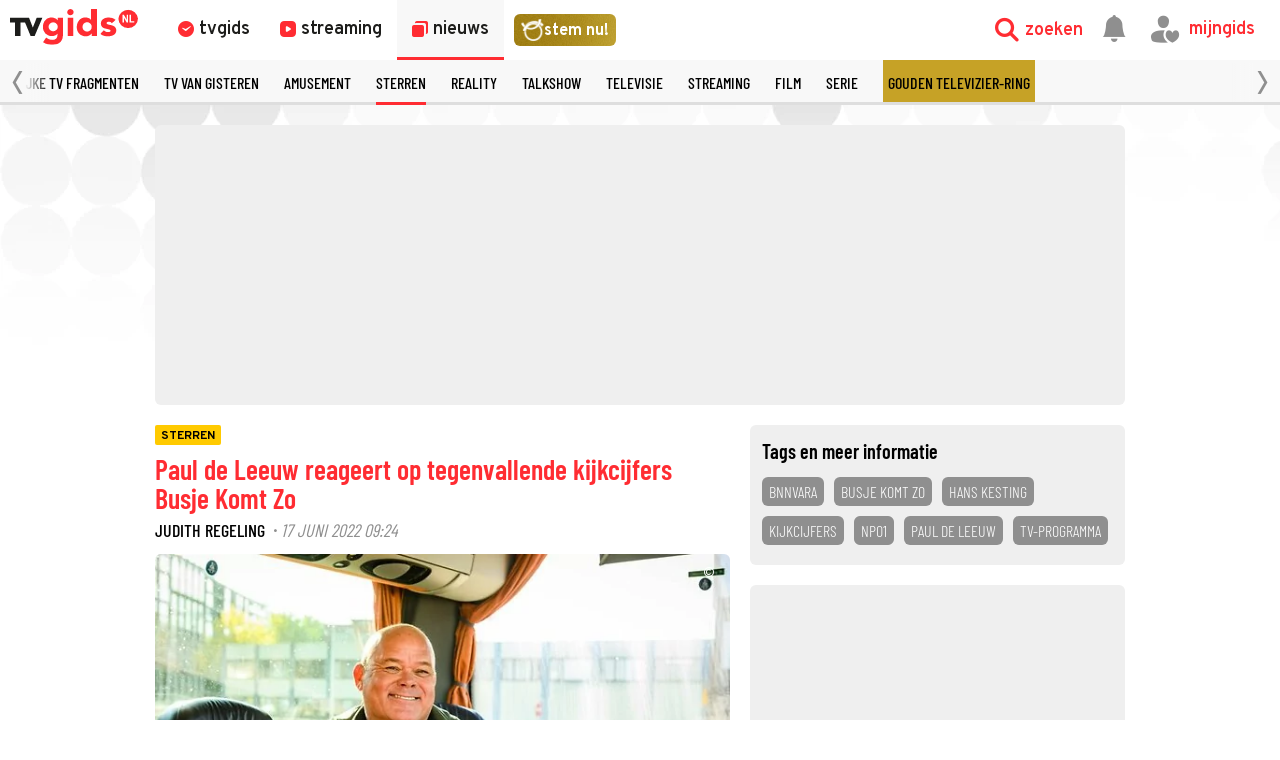

--- FILE ---
content_type: text/css
request_url: https://tvgidsassets.nl/v366/css/smartbanner.min.css
body_size: 829
content:
/*!
 * smartbanner.js v1.16.0 <https://github.com/ain/smartbanner.js>
 * Copyright © 2020 Ain Tohvri, contributors. Licensed under GPL-3.0.
 */.smartbanner{position:absolute;top:-85px;left:0;overflow-x:hidden;width:100%;height:84px;background:#f3f3f3;font-family:Overpass,sans-serif}.smartbanner__exit{position:absolute;top:-webkit-calc(50% - 6px);top:calc(50% - 6px);left:9px;display:block;margin:0;width:12px;height:12px;border:0;text-align:center}.smartbanner__exit::after,.smartbanner__exit::before{position:absolute;width:1px;height:12px;background:#767676;content:" "}.smartbanner__exit::before{-webkit-transform:rotate(45deg);-ms-transform:rotate(45deg);transform:rotate(45deg)}.smartbanner__exit::after{-webkit-transform:rotate(-45deg);-ms-transform:rotate(-45deg);transform:rotate(-45deg)}.smartbanner__icon{position:absolute;top:10px;left:30px;width:64px;height:64px;-webkit-border-radius:15px;border-radius:15px;background-size:64px 64px}.smartbanner__info{position:absolute;top:10px;left:104px;display:-webkit-box;display:-webkit-flex;display:-ms-flexbox;display:flex;overflow-y:hidden;width:60%;height:64px;-webkit-box-align:center;-webkit-align-items:center;-ms-flex-align:center;align-items:center;color:#000}.smartbanner__info__title{color:#000;font-size:16px}.smartbanner__info__author,.smartbanner__info__price{color:#000;font-size:13px}.smartbanner__button{position:absolute;top:32px;right:10px;z-index:1;display:block;padding:0 10px;min-width:10%;-webkit-border-radius:5px;border-radius:5px;background:#f3f3f3;color:#1474fc;font-size:18px;text-align:center;text-decoration:none}.smartbanner__button__label{text-align:center}.smartbanner.smartbanner--android{background:#f8f8f8;-webkit-box-shadow:inset 0 4px 0 #ff2c32;box-shadow:inset 0 4px 0 #ff2c32}.smartbanner.smartbanner--android .smartbanner__exit{left:6px;margin-right:7px;width:17px;height:17px;-webkit-border-radius:14px;border-radius:14px;color:#b1b1b3;font-family:ArialRoundedMTBold,Arial;font-size:20px;line-height:17px}.smartbanner.smartbanner--android .smartbanner__exit::after,.smartbanner.smartbanner--android .smartbanner__exit::before{top:3px;left:8px;width:2px;height:11px;background:#b1b1b3}.smartbanner.smartbanner--android .smartbanner__exit:active,.smartbanner.smartbanner--android .smartbanner__exit:hover{color:#eee}.smartbanner.smartbanner--android .smartbanner__icon{background-color:transparent;-webkit-box-shadow:none;box-shadow:none}.smartbanner.smartbanner--android .smartbanner__info{color:#ccc}.smartbanner.smartbanner--android .smartbanner__info__title{color:#000;font-weight:600}.smartbanner.smartbanner--android .smartbanner__button{top:30px;right:20px;padding:0;min-width:12%;-webkit-border-radius:0;border-radius:0;background:#ff2c32;color:#fff;font-size:14px;display:-webkit-box;display:-webkit-flex;display:-ms-flexbox;display:flex;height:26px;-webkit-box-align:center;-webkit-align-items:center;-ms-flex-align:center;align-items:center;-webkit-box-pack:center;-webkit-justify-content:center;-ms-flex-pack:center;justify-content:center;-webkit-border-radius:3px;border-radius:3px}.smartbanner.smartbanner--android .smartbanner__button:active,.smartbanner.smartbanner--android .smartbanner__button:hover{background:0 0}.smartbanner.smartbanner--android .smartbanner__button__label{display:block;padding:0 10px;-webkit-box-shadow:none;box-shadow:none;text-align:center;text-shadow:none;text-transform:none}.smartbanner.smartbanner--android .smartbanner__button__label:active,.smartbanner.smartbanner--android .smartbanner__button__label:hover{background:#2ac7e1}

--- FILE ---
content_type: image/svg+xml
request_url: https://tvgidsassets.nl/v335/img/tvgids-logo.svg
body_size: 3185
content:
<svg id="Laag_1" data-name="Laag 1" xmlns="http://www.w3.org/2000/svg" viewBox="0 0 117.11 33.17">
  <defs>
    <style>
      .cls-1 {
        fill: #ff2c32;
      }

      .cls-2 {
        fill: #1d1d1b;
      }

      .cls-3 {
        fill: #fff;
      }
    </style>
  </defs>
  <title>tvgids-logo</title>
  <path id="Fill-1" class="cls-1" d="M35.31,16.51a3.92,3.92,0,0,0,.32,1.56,4,4,0,0,0,.89,1.31,4.48,4.48,0,0,0,1.32.9,3.92,3.92,0,0,0,1.66.35,4,4,0,0,0,1.64-.35,4.45,4.45,0,0,0,1.34-.9,4.17,4.17,0,0,0,.89-1.31,4.08,4.08,0,0,0,0-3.12,4.13,4.13,0,0,0-.89-1.3,4.47,4.47,0,0,0-1.34-.91,4.17,4.17,0,0,0-3.3,0,4.51,4.51,0,0,0-1.32.91,4,4,0,0,0-1.21,2.86Zm13.18,7c0,3.15-.8,5.55-2.42,7.18S42,33.17,38.7,33.17a19.7,19.7,0,0,1-4.47-.5,10.13,10.13,0,0,1-4-1.93l2.89-4.25a11,11,0,0,0,2.56,1.57,7.33,7.33,0,0,0,3,.59,4.81,4.81,0,0,0,3.54-1.15,4,4,0,0,0,1.13-2.93V23h-.07A4.88,4.88,0,0,1,41,24.65a7.37,7.37,0,0,1-2.53.5A8.91,8.91,0,0,1,35,24.52,7.71,7.71,0,0,1,30.68,20a9.67,9.67,0,0,1-.6-3.46,9.85,9.85,0,0,1,.54-3.22,8.74,8.74,0,0,1,1.54-2.78,7.65,7.65,0,0,1,2.42-1.94,7,7,0,0,1,3.24-.73,8.15,8.15,0,0,1,3.7.85,6,6,0,0,1,1.26.84,5.66,5.66,0,0,1,.83.91h.07l.08-2.35h4.81Z"/>
  <path id="Fill-3" class="cls-1" d="M52.75,25.05h5.12V8.13H52.75ZM52.36,2.94a2.76,2.76,0,0,1,.85-2A2.88,2.88,0,0,1,55.28.06,2.85,2.85,0,0,1,57.35.9a2.74,2.74,0,0,1,.86,2,2.71,2.71,0,0,1-.86,2,2.81,2.81,0,0,1-2.07.85A2.85,2.85,0,0,1,53.21,5,2.74,2.74,0,0,1,52.36,2.94Z"/>
  <path id="Fill-5" class="cls-1" d="M74.72,16.62a4.26,4.26,0,0,0-1.1-3.05,4.65,4.65,0,0,0-6.17,0,4.22,4.22,0,0,0-1.1,3.05,4.25,4.25,0,0,0,1.1,3.05,4.68,4.68,0,0,0,6.17,0A4.29,4.29,0,0,0,74.72,16.62Zm4.85,8.43H74.72v-2.3h-.07a6.06,6.06,0,0,1-.82.91,6,6,0,0,1-1.19.84,7.25,7.25,0,0,1-1.5.62,6,6,0,0,1-1.69.24A9,9,0,0,1,66,24.72a7.52,7.52,0,0,1-2.63-1.78,8,8,0,0,1-1.69-2.73,9.63,9.63,0,0,1-.59-3.46,10.34,10.34,0,0,1,.54-3.34,9.31,9.31,0,0,1,1.53-2.83,7.41,7.41,0,0,1,2.43-2,7,7,0,0,1,3.24-.73,9.16,9.16,0,0,1,3,.49,4.91,4.91,0,0,1,2.32,1.7h.07V0h5.27Z"/>
  <path id="Fill-6" class="cls-1" d="M93.3,13.19a3.71,3.71,0,0,0-3-1.41,3,3,0,0,0-1.29.31,1.09,1.09,0,0,0-.63,1.06,1,1,0,0,0,.65.91,8.16,8.16,0,0,0,1.64.52c.66.15,1.37.3,2.12.48a8.14,8.14,0,0,1,2.13.8,4.78,4.78,0,0,1,1.64,1.49,4.4,4.4,0,0,1,.64,2.52,4.58,4.58,0,0,1-.71,2.66,5.46,5.46,0,0,1-1.83,1.68,8,8,0,0,1-2.51.89,15.34,15.34,0,0,1-2.76.26,13.63,13.63,0,0,1-3.59-.5,6.71,6.71,0,0,1-3.07-1.77l3.18-3.46A5,5,0,0,0,87.5,21a4.51,4.51,0,0,0,2.07.46,5,5,0,0,0,1.64-.26.94.94,0,0,0,.73-.94,1,1,0,0,0-.64-1,7.64,7.64,0,0,0-1.64-.55l-2.13-.48a8.74,8.74,0,0,1-2.13-.77A4.45,4.45,0,0,1,83.77,16a4.4,4.4,0,0,1-.65-2.52A5,5,0,0,1,83.73,11a5.37,5.37,0,0,1,1.6-1.75,7.32,7.32,0,0,1,2.29-1,10.48,10.48,0,0,1,2.61-.32,12.5,12.5,0,0,1,3.39.48,6.29,6.29,0,0,1,2.89,1.71Z"/>
  <polygon id="Fill-7" class="cls-2" points="24.44 8.13 20.89 17.24 17.4 8.13 0 8.13 0 12.48 4.52 12.48 4.52 25.05 9.69 25.05 9.69 12.48 13.75 12.48 18.85 25.05 22.54 25.05 29.62 8.13 24.44 8.13"/>
  <g id="NL">
    <path id="Fill-8" class="cls-1" d="M108.16,17.7a8.88,8.88,0,0,1-9-8.81,9,9,0,0,1,17.91,0A8.88,8.88,0,0,1,108.16,17.7Z"/>
    <path class="cls-3" d="M103,5.42h1.21l2.26,4a2,2,0,0,1,.19.35c.07.16.12.26.14.32l0,0V5.42H108v7.2h-1.21l-2.27-4-.19-.37c-.06-.14-.11-.24-.14-.3l0,0s0,.13,0,.24,0,.24,0,.36v4H103Zm6.32,0h1.37v5.94h3.1v1.26h-4.47Z"/>
  </g>
</svg>

--- FILE ---
content_type: image/svg+xml
request_url: https://tvgidsassets.nl/v366/img/tvgids-logo.svg
body_size: 3185
content:
<svg id="Laag_1" data-name="Laag 1" xmlns="http://www.w3.org/2000/svg" viewBox="0 0 117.11 33.17">
  <defs>
    <style>
      .cls-1 {
        fill: #ff2c32;
      }

      .cls-2 {
        fill: #1d1d1b;
      }

      .cls-3 {
        fill: #fff;
      }
    </style>
  </defs>
  <title>tvgids-logo</title>
  <path id="Fill-1" class="cls-1" d="M35.31,16.51a3.92,3.92,0,0,0,.32,1.56,4,4,0,0,0,.89,1.31,4.48,4.48,0,0,0,1.32.9,3.92,3.92,0,0,0,1.66.35,4,4,0,0,0,1.64-.35,4.45,4.45,0,0,0,1.34-.9,4.17,4.17,0,0,0,.89-1.31,4.08,4.08,0,0,0,0-3.12,4.13,4.13,0,0,0-.89-1.3,4.47,4.47,0,0,0-1.34-.91,4.17,4.17,0,0,0-3.3,0,4.51,4.51,0,0,0-1.32.91,4,4,0,0,0-1.21,2.86Zm13.18,7c0,3.15-.8,5.55-2.42,7.18S42,33.17,38.7,33.17a19.7,19.7,0,0,1-4.47-.5,10.13,10.13,0,0,1-4-1.93l2.89-4.25a11,11,0,0,0,2.56,1.57,7.33,7.33,0,0,0,3,.59,4.81,4.81,0,0,0,3.54-1.15,4,4,0,0,0,1.13-2.93V23h-.07A4.88,4.88,0,0,1,41,24.65a7.37,7.37,0,0,1-2.53.5A8.91,8.91,0,0,1,35,24.52,7.71,7.71,0,0,1,30.68,20a9.67,9.67,0,0,1-.6-3.46,9.85,9.85,0,0,1,.54-3.22,8.74,8.74,0,0,1,1.54-2.78,7.65,7.65,0,0,1,2.42-1.94,7,7,0,0,1,3.24-.73,8.15,8.15,0,0,1,3.7.85,6,6,0,0,1,1.26.84,5.66,5.66,0,0,1,.83.91h.07l.08-2.35h4.81Z"/>
  <path id="Fill-3" class="cls-1" d="M52.75,25.05h5.12V8.13H52.75ZM52.36,2.94a2.76,2.76,0,0,1,.85-2A2.88,2.88,0,0,1,55.28.06,2.85,2.85,0,0,1,57.35.9a2.74,2.74,0,0,1,.86,2,2.71,2.71,0,0,1-.86,2,2.81,2.81,0,0,1-2.07.85A2.85,2.85,0,0,1,53.21,5,2.74,2.74,0,0,1,52.36,2.94Z"/>
  <path id="Fill-5" class="cls-1" d="M74.72,16.62a4.26,4.26,0,0,0-1.1-3.05,4.65,4.65,0,0,0-6.17,0,4.22,4.22,0,0,0-1.1,3.05,4.25,4.25,0,0,0,1.1,3.05,4.68,4.68,0,0,0,6.17,0A4.29,4.29,0,0,0,74.72,16.62Zm4.85,8.43H74.72v-2.3h-.07a6.06,6.06,0,0,1-.82.91,6,6,0,0,1-1.19.84,7.25,7.25,0,0,1-1.5.62,6,6,0,0,1-1.69.24A9,9,0,0,1,66,24.72a7.52,7.52,0,0,1-2.63-1.78,8,8,0,0,1-1.69-2.73,9.63,9.63,0,0,1-.59-3.46,10.34,10.34,0,0,1,.54-3.34,9.31,9.31,0,0,1,1.53-2.83,7.41,7.41,0,0,1,2.43-2,7,7,0,0,1,3.24-.73,9.16,9.16,0,0,1,3,.49,4.91,4.91,0,0,1,2.32,1.7h.07V0h5.27Z"/>
  <path id="Fill-6" class="cls-1" d="M93.3,13.19a3.71,3.71,0,0,0-3-1.41,3,3,0,0,0-1.29.31,1.09,1.09,0,0,0-.63,1.06,1,1,0,0,0,.65.91,8.16,8.16,0,0,0,1.64.52c.66.15,1.37.3,2.12.48a8.14,8.14,0,0,1,2.13.8,4.78,4.78,0,0,1,1.64,1.49,4.4,4.4,0,0,1,.64,2.52,4.58,4.58,0,0,1-.71,2.66,5.46,5.46,0,0,1-1.83,1.68,8,8,0,0,1-2.51.89,15.34,15.34,0,0,1-2.76.26,13.63,13.63,0,0,1-3.59-.5,6.71,6.71,0,0,1-3.07-1.77l3.18-3.46A5,5,0,0,0,87.5,21a4.51,4.51,0,0,0,2.07.46,5,5,0,0,0,1.64-.26.94.94,0,0,0,.73-.94,1,1,0,0,0-.64-1,7.64,7.64,0,0,0-1.64-.55l-2.13-.48a8.74,8.74,0,0,1-2.13-.77A4.45,4.45,0,0,1,83.77,16a4.4,4.4,0,0,1-.65-2.52A5,5,0,0,1,83.73,11a5.37,5.37,0,0,1,1.6-1.75,7.32,7.32,0,0,1,2.29-1,10.48,10.48,0,0,1,2.61-.32,12.5,12.5,0,0,1,3.39.48,6.29,6.29,0,0,1,2.89,1.71Z"/>
  <polygon id="Fill-7" class="cls-2" points="24.44 8.13 20.89 17.24 17.4 8.13 0 8.13 0 12.48 4.52 12.48 4.52 25.05 9.69 25.05 9.69 12.48 13.75 12.48 18.85 25.05 22.54 25.05 29.62 8.13 24.44 8.13"/>
  <g id="NL">
    <path id="Fill-8" class="cls-1" d="M108.16,17.7a8.88,8.88,0,0,1-9-8.81,9,9,0,0,1,17.91,0A8.88,8.88,0,0,1,108.16,17.7Z"/>
    <path class="cls-3" d="M103,5.42h1.21l2.26,4a2,2,0,0,1,.19.35c.07.16.12.26.14.32l0,0V5.42H108v7.2h-1.21l-2.27-4-.19-.37c-.06-.14-.11-.24-.14-.3l0,0s0,.13,0,.24,0,.24,0,.36v4H103Zm6.32,0h1.37v5.94h3.1v1.26h-4.47Z"/>
  </g>
</svg>

--- FILE ---
content_type: application/javascript
request_url: https://tvgidsassets.nl/v366/js/main.min.js
body_size: 56160
content:
"use strict";function _toConsumableArray(e){return _arrayWithoutHoles(e)||_iterableToArray(e)||_unsupportedIterableToArray(e)||_nonIterableSpread()}function _nonIterableSpread(){throw new TypeError("Invalid attempt to spread non-iterable instance.\nIn order to be iterable, non-array objects must have a [Symbol.iterator]() method.")}function _iterableToArray(e){if("undefined"!=typeof Symbol&&null!=e[Symbol.iterator]||null!=e["@@iterator"])return Array.from(e)}function _arrayWithoutHoles(e){if(Array.isArray(e))return _arrayLikeToArray(e)}function _createForOfIteratorHelper(e,t){var n="undefined"!=typeof Symbol&&e[Symbol.iterator]||e["@@iterator"];if(!n){if(Array.isArray(e)||(n=_unsupportedIterableToArray(e))||t&&e&&"number"==typeof e.length){n&&(e=n);var a=0,r=function(){};return{s:r,n:function(){return a>=e.length?{done:!0}:{done:!1,value:e[a++]}},e:function(e){throw e},f:r}}throw new TypeError("Invalid attempt to iterate non-iterable instance.\nIn order to be iterable, non-array objects must have a [Symbol.iterator]() method.")}var o,i=!0,s=!1;return{s:function(){n=n.call(e)},n:function(){var e=n.next();return i=e.done,e},e:function(e){s=!0,o=e},f:function(){try{i||null==n.return||n.return()}finally{if(s)throw o}}}}function _typeof(e){return(_typeof="function"==typeof Symbol&&"symbol"==typeof Symbol.iterator?function(e){return typeof e}:function(e){return e&&"function"==typeof Symbol&&e.constructor===Symbol&&e!==Symbol.prototype?"symbol":typeof e})(e)}function ownKeys(e,t){var n=Object.keys(e);if(Object.getOwnPropertySymbols){var a=Object.getOwnPropertySymbols(e);t&&(a=a.filter(function(t){return Object.getOwnPropertyDescriptor(e,t).enumerable})),n.push.apply(n,a)}return n}function _objectSpread(e){for(var t=1;t<arguments.length;t++){var n=null!=arguments[t]?arguments[t]:{};t%2?ownKeys(Object(n),!0).forEach(function(t){_defineProperty(e,t,n[t])}):Object.getOwnPropertyDescriptors?Object.defineProperties(e,Object.getOwnPropertyDescriptors(n)):ownKeys(Object(n)).forEach(function(t){Object.defineProperty(e,t,Object.getOwnPropertyDescriptor(n,t))})}return e}function _defineProperty(e,t,n){return t in e?Object.defineProperty(e,t,{value:n,enumerable:!0,configurable:!0,writable:!0}):e[t]=n,e}function _slicedToArray(e,t){return _arrayWithHoles(e)||_iterableToArrayLimit(e,t)||_unsupportedIterableToArray(e,t)||_nonIterableRest()}function _nonIterableRest(){throw new TypeError("Invalid attempt to destructure non-iterable instance.\nIn order to be iterable, non-array objects must have a [Symbol.iterator]() method.")}function _unsupportedIterableToArray(e,t){if(e){if("string"==typeof e)return _arrayLikeToArray(e,t);var n=Object.prototype.toString.call(e).slice(8,-1);return"Object"===n&&e.constructor&&(n=e.constructor.name),"Map"===n||"Set"===n?Array.from(e):"Arguments"===n||/^(?:Ui|I)nt(?:8|16|32)(?:Clamped)?Array$/.test(n)?_arrayLikeToArray(e,t):void 0}}function _arrayLikeToArray(e,t){(null==t||t>e.length)&&(t=e.length);for(var n=0,a=new Array(t);n<t;n++)a[n]=e[n];return a}function _iterableToArrayLimit(e,t){var n=null==e?null:"undefined"!=typeof Symbol&&e[Symbol.iterator]||e["@@iterator"];if(null!=n){var a,r,o=[],i=!0,s=!1;try{for(n=n.call(e);!(i=(a=n.next()).done)&&(o.push(a.value),!t||o.length!==t);i=!0);}catch(e){s=!0,r=e}finally{try{i||null==n.return||n.return()}finally{if(s)throw r}}return o}}function _arrayWithHoles(e){if(Array.isArray(e))return e}function setUserObject(e,t){var n=getUserObject();return!(!n||!n.hasOwnProperty(e)||""===t)&&(n[e]=t,n=JSON.stringify(n),localStorage.setItem("user",n),!0)}function changeUserName(e){var t=!(arguments.length>1&&void 0!==arguments[1])||arguments[1];return new Promise(function(n,a){var r="app_name="+e,o="grant_type=password&"+headerStandard+"&app_version=0.0.01&",i=getUserObject();i?0===e.length?(showToastMsg("Fout!","Er is geen gebruikersnaam opgegeven!",!0),a("No username given")):runPutReq("/account/update",r,o,i.access_token).then(function(a){t&&showToastMsg("Gelukt","Gebruikersnaam is aangepast!"),n(setUserObject("app_name",e))},function(e){"Invalid access_token"===JSON.parse(e).error_description?a(logout()):(t&&showToastMsg("Fout!","Kon aanpassingen niet opslaan!",!0),a("Could not change user name"))}):(t&&showToastMsg("Fout!","Kon aanpassingen niet opslaan!",!0),a("Could not change user name"))})}function changeUserPassword(e,t){var n=!(arguments.length>2&&void 0!==arguments[2])||arguments[2];return new Promise(function(a,r){var o="current_password="+e+"&password="+t,i="grant_type=password&"+headerStandard+"&app_version=0.0.01&",s=getUserObject();s?(e=encodeURIComponent(e),(t=encodeURIComponent(t)).length<8?showToastMsg("Fout!","Wachtwoord moet minstens 8 karakters lang zijn",!0):e===t?showToastMsg("Fout!","Het nieuwe wachtwoord is hetzelfde als het oude wachtwoord",!0):runPutReq("/account/update",o,i,s.access_token).then(function(e){n&&showToastMsg("Gelukt!","Wachtwoord aangepast"),a()},function(e){"Invalid access_token"===JSON.parse(e).error_description&&logout(),showToastMsg("Fout!","Het nieuwe wachtwoord kon niet worden verwerkt",!0),r()})):r()})}function verifyGivenPassword(){var e=arguments.length>0&&void 0!==arguments[0]&&arguments[0];return new Promise(function(t,n){var a=document.getElementById("accountPasswordOld");if(a&&e){var r="old_pass="+a.value+"&username="+e,o="grant_type=password&"+headerStandard+"&app_version=0.0.01&",i=getUserObject();i||n(),runPostReq("/account/check-user-pass",r,o,i.access_token).then(function(){t()},function(e){console.error(e),showToastMsg("Fout","Het oude wachtwoord komt niet overeen!",!0),n()})}})}function signUserOut(){var e=getUserObject();return!!e&&(runPostReq("/account/logout","token[]="+e.access_token+"&token[]="+e.refresh_token,"grant_type=client_credentials&"+headerStandard+"&app_version=0.0.01&",!1).then(function(e){localStorage.removeItem("user"),localStorage.removeItem("od_suppliers"),localStorage.removeItem("tv_genres"),window.location.replace("/")},function(e){localStorage.removeItem("user"),localStorage.removeItem("od_suppliers"),localStorage.removeItem("tv_genres"),window.location.replace("/")}),!1)}function deleteAccountFinal(){var e=getUserObject();return e||showToastMsg("Fout!","Kan gebruiker niet verwijderen...",!0),runDeleteReq("/account/delete","&token[]="+e.access_token,"grant_type=client_credentials&"+headerStandard+"&app_version=0.0.01&",e.access_token).then(function(e){localStorage.removeItem("user"),localStorage.removeItem("od_supplier"),localStorage.removeItem("tv_genres"),window.location.replace("/")},function(e){showToastMsg("Fout!","Kan gebruiker niet verwijderen...",!0)}),!1}function toggleDeleteUserField(){var e=document.querySelector(".account__delete");e&&e.classList.toggle("hidden")}function updateMauticToggle(e,t){var n=document.querySelector(".account__newsletter--"+e+" i"),a=document.querySelector(".account__newsletter--"+e);t?(n&&n.classList.remove("icon-box-unchecked"),n&&n.classList.add("icon-check"),a&&(a.dataset.subscribed="true")):(n&&n.classList.add("icon-box-unchecked"),n&&n.classList.remove("icon-check"),a&&(a.dataset.subscribed="false"))}function filterChannelByGivenInput(e){var t=document.querySelectorAll(".channelpref__row--channel");null!==e&&""!==e&&t&&t.length>0?(t.forEach(function(t){""!==t.dataset.channel&&(t.dataset.channel.toLowerCase().includes(e.toLowerCase())?t.classList.remove("channelpref__row--hidden"):t.classList.add("channelpref__row--hidden"))}),setChannelRowColor()):(t.forEach(function(e){e.classList.remove("channelpref__row--hidden")}),setChannelRowColor(!0))}function setChannelRowColor(){var e=arguments.length>0&&void 0!==arguments[0]&&arguments[0],t=document.querySelectorAll(".channelpref__row--channel"),n=document.querySelectorAll(".channelpref__row--channel:not(.channelpref__row--hidden)");t.forEach(function(e){e.classList.remove("channelpref__row--even","channelpref__row--odd")}),e||n&&n.length>0&&n.forEach(function(e,t){t%2==0?e.classList.add("channelpref__row--odd"):e.classList.add("channelpref__row--even")})}function selectAllChannels(){var e=arguments.length>0&&void 0!==arguments[0]&&arguments[0],t=arguments.length>1&&void 0!==arguments[1]&&arguments[1],n=document.querySelectorAll(".channelpref__list .channelpref__row"),a=document.querySelectorAll('.channelpref__list .channelpref__row[channel-select="true"]');n.length===a.length&&(e=!0),n.forEach(function(t){var n=t.querySelector(".channelpref__check");n&&(e?(n.classList.remove("channelpref__check--active"),t.setAttribute("channel-select","false")):(n.classList.add("channelpref__check--active"),t.setAttribute("channel-select","true")))}),t||(isOndemandChannels?updateUserOndemandSuppliers():updateUserChannels())}function setCheckChannel(e){var t=document.getElementById("check-"+e),n=document.getElementById("channel-"+e);t.classList.contains("channelpref__check--active")?(t.classList.remove("channelpref__check--active"),n.setAttribute("channel-select","false")):(t.classList.add("channelpref__check--active"),n.setAttribute("channel-select","true")),isOndemandChannels?updateUserOndemandSuppliers():updateUserChannels()}function sortUserChannels(){var e=getUserObject(),t=getUserChannels(),n=document.getElementById("channelList");if(e||returnToLogin(),null!=t){for(var a=0;a<t.length;++a){var r=document.getElementById("channel-"+t[a]);r&&(r.setAttribute("channel-select","true"),r.querySelector(".channelpref__check").classList.add("channelpref__check--active"),r.querySelector(".channelpref__check").classList.add("icon-box-checked"),r.querySelector(".channelpref__check").classList.remove("icon-box-unchecked"),n.appendChild(document.getElementById("channel-"+t[a])))}for(var o=document.querySelectorAll(".channelpref__row--channel:not([channel-select=true])"),i=0;i<o.length;++i)o[i].setAttribute("channel-select","false"),o[i].querySelector(".channelpref__check").classList.remove("channelpref__check--active"),o[i].querySelector(".channelpref__check").classList.remove("icon-box-checked"),o[i].querySelector(".channelpref__check").classList.add("icon-box-unchecked"),n.appendChild(o[i]);setGuideButton()}}function toggleVoorinstellingModal(){var e=document.querySelector(".channelpref__modal");""===e.style.display?e.style.display="block":e.style.display=""}function setPreFilledChannelSetting(){var e=arguments.length>0&&void 0!==arguments[0]?arguments[0]:[];e&&e.length>0&&(selectAllChannels(!0,!0),e.forEach(function(e){console.log(e);var t=document.getElementById("channel-"+e);t&&t.setAttribute("channel-select",!0)}),isOndemandChannels?updateUserOndemandSuppliers():updateUserChannels(e)),toggleVoorinstellingModal()}function loginWithRefreshToken(e){var t=arguments.length>1&&void 0!==arguments[1]&&arguments[1],n=getUserObject();return n||returnToLogin(),new Promise(function(a,r){runPostReq("/account/login","refresh_token="+n.refresh_token,"grant_type=refresh_token&"+headerStandard+"&app_version=0.0.01&",!1).then(function(n){localStorage.setItem("user",n),t.isArray?e(t.toString()):e(t),a("executed successfully")},function(e){r(returnToLogin())})})}function clearMijnGidsMainItemList(){var e=document.querySelector(".account__mijngids--today--wrapper"),t=document.querySelector(".account__mijngids--week--wrapper"),n=document.querySelector(".account__mijngids--all--container");e&&(e.innerHTML=""),t&&(t.innerHTML=""),n&&(n.innerHTML="")}function hideNonUserChannelItems(){var e=!(arguments.length>0&&void 0!==arguments[0])||arguments[0],t=getUserObject();!t&&returnToLogin(),localStorage.setItem("userSelectedChannels",String(e));var n=t.channels.split(",");document.querySelectorAll(".account__mainitem").forEach(function(t){"true"===String(e)?n.includes(t.dataset.channelId)||(t.style.display="none"):t.style.display="flex"})}function getMainItemsForUser(){var e,t,n=arguments.length>0&&void 0!==arguments[0]&&arguments[0];clearMijnGidsMainItemList();var a=getUserObject();!a&&returnToLogin(),window.localStorage.setItem("showRerun",n?"true":"false"),toggleLoader();var r=null!==(e=getCookie("_osb_cduid"))&&void 0!==e?e:"",o=null!==(t=getCookie("_osb_duid"))&&void 0!==t?t:"";runPostReq("/account/saved-items",n?"&action=getMainItems&osb_cduid="+r+"&osb_duid="+o+"&showRerun=true":"&action=getMainItems&osb_cduid="+r+"&osb_duid="+o,headerStandard+"&app_version=0.0.01",a.access_token).then(function(e){var t,n=JSON.parse(e);n.data?n.data.length>0&&(n.data.forEach(function(e){generateMijnGidsItem(e)}),sortMainItemsInGuide(["today","week","all"])):showToastMsg("Geen items!","Het lijkt er op dat je nog geen items aan je gids hebt toegevoegd!",!0),toggleLoader(!0);var a=null===(t=localStorage.getItem("userSelectedChannels"))||void 0===t||t;"true"===String(a)&&(document.getElementById("allChannels").checked=!0),hideNonUserChannelItems(a)}).catch(function(e){showToastMsg("Fout!","Iets ging fout bij het ophalen van je opgeslagen items...",!0),toggleLoader(!0);var t=JSON.parse(e);t&&"invalid_access_token"===t.error&&loginWithRefreshToken(getMainItemsForUser,n).then(function(e){return showToastMsg("Items opgehaald!","opgeslagen items opgehaald",!1)})})}function checkMainItemForUser(e){var t,n,a=getUserObject();a?runPostReq("/account/saved-items","&action=getMainItem&osb_cduid="+(null!==(t=getCookie("_osb_cduid"))&&void 0!==t?t:"")+"&osb_duid="+(null!==(n=getCookie("_osb_duid"))&&void 0!==n?n:"")+"&main_id="+e,headerStandard+"&app_version=0.0.01",a.access_token).then(function(e){var t=JSON.parse(e),n=document.getElementById("add_to_mijngids_toggle");if(null!=n&&void 0!==n)if("ITEM_FOUND_FOR_USER_AND_MAIN"===t.message)n.dataset.mainitemExists=!0,setAddOrRemoveToMijnGids();else{if("NO_ITEM_FOUND_FOR_USER_AND_MAIN"!==t.message)return!1;n.dataset.mainitemExists=!1,setAddOrRemoveToMijnGids()}toggleLoader()}).catch(function(e){setAddOrRemoveToMijnGids()}):setAddOrRemoveToMijnGids()}function setAddOrRemoveToMijnGids(){var e=document.getElementById("add_to_mijngids_toggle");if(e){var t=e.dataset.id,n=document.querySelector(".mijngids_toggle_text");if(e.addEventListener("click",function(){return addOrRemove(t)}),n){var a=document.getElementById("add_to_mijngids_toggle"),r=a?a.dataset.mainitemExists:"false",o=a?a.querySelector("i"):null;if("true"===r){n.textContent="Bekijk in MijnGids",o&&(o.classList.remove("icon-add-circle"),o.classList.add("icon-notification"));var i=e.cloneNode(!0);e.parentNode.replaceChild(i,e),i.addEventListener("click",function(e){window.location.href="/account/mijngids/"}),editKomendeUitzendingenAddOrViewButton()}else n.textContent="Voeg toe aan MijnGids",o&&(o.classList.add("icon-add-circle"),o.classList.remove("icon-notification"))}}}function editKomendeUitzendingenAddOrViewButton(){var e=document.querySelectorAll(".button--add");e&&e.forEach(function(e){var t=e.querySelector(".mijngids_toggle_text"),n=e?e.querySelector("i"):null;t.textContent="Bekijk in MijnGids",n&&(n.classList.remove("icon-add-circle"),n.classList.add("icon-notification"));var a=e.cloneNode(!0);a.removeAttribute("onclick"),e.parentNode&&e.parentNode.replaceChild(a,e),a.addEventListener("click",function(e){window.location.href="/account/mijngids/"})})}function addOrRemove(e){var t=arguments.length>1&&void 0!==arguments[1]&&arguments[1];t||(t=document.getElementById("add_to_mijngids_toggle")),"false"===t.dataset.mainitemExists&&addMainItemForUser(e,!0,!0)}function showLoginOrRegisterModal(e){var t=arguments.length>1&&void 0!==arguments[1]&&arguments[1],n=document.querySelector(".add-mijngidsLogin-modal"),a=event.target;if(void 0!==n&&null!=n){fadeInElement(n);var r=n.querySelector(".add-modal-title .modal_text");r&&("channel"===t?(r.textContent="Om zenders te wijzigen, heb je een gratis MijnGids-account nodig",n.style.left=a.getBoundingClientRect().left-document.documentElement.scrollLeft-340+"px",n.style.top=a.getBoundingClientRect().top+document.documentElement.scrollTop+10+"px"):(r.textContent="Maak een gratis MijnGids account aan, en voeg dit item toe aan je persoonlijke tv-gids.",n.style.left=a.getBoundingClientRect().left+document.documentElement.scrollLeft+"px",n.style.top=a.getBoundingClientRect().top+document.documentElement.scrollTop+48+"px"))}}function addMainItemForUser(e){var t,n,a=!(arguments.length>1&&void 0!==arguments[1])||arguments[1],r=arguments.length>2&&void 0!==arguments[2]&&arguments[2],o=getUserObject();if(r){if(!o)return void showLoginOrRegisterModal()}else!o&&returnToLogin();toggleLoader();var i=null!==(t=getCookie("_osb_cduid"))&&void 0!==t?t:"",s=null!==(n=getCookie("_osb_duid"))&&void 0!==n?n:"";runPostReq("/account/saved-items","&action=addMainItem&mainItemId="+e+"&osb_cduid="+i+"&osb_duid="+s,headerStandard+"&app_version=0.0.01",o.access_token).then(function(e){if(r){var t=JSON.parse(e);if(200===t.status&&"SUCCESSFULLY_ADDED_MAIN_ITEM"===t.message){var n=document.getElementById("add_to_mijngids_toggle");n&&(n.dataset.mainitemExists=!0),setAddOrRemoveToMijnGids()}}else{var o=JSON.parse(e);o&&200===o.status?(a&&(generateMijnGidsItem(o.item),clearMijnGidsResultList()),showToastMsg("Gelukt!","Item toegevoegd aan je persoonlijke gids!")):showToastMsg("Fout!","Kon item niet toevoegen...",!0)}toggleLoader()}).catch(function(t){var n=JSON.parse(t);showToastMsg("Fout!","Iets ging fout bij het toevoegen van het item...",!0),n&&"invalid_access_token"===n.error&&loginWithRefreshToken(addMainItemForUser,[e,a,r]).then(function(e){return showToastMsg("Success!","item toegevoegd...",!0)}),toggleLoader()})}function removeMainItemForUser(e){var t,n,a=!(arguments.length>1&&void 0!==arguments[1])||arguments[1],r=arguments.length>2&&void 0!==arguments[2]&&arguments[2],o=getUserObject();r||!o&&returnToLogin(),toggleLoader();var i=null!==(t=getCookie("_osb_cduid"))&&void 0!==t?t:"",s=null!==(n=getCookie("_osb_duid"))&&void 0!==n?n:"";runPostReq("/account/saved-items","&action=removeMainItem&mainItemId="+e+"&osb_cduid="+i+"&osb_duid="+s,headerStandard+"&app_version=0.0.01",o.access_token).then(function(t){if(r){var n=JSON.parse(t);if(200===n.status&&"MAIN_ITEM_SUCCESSFULLY_REMOVED"===n.message){var o=document.getElementById("add_to_mijngids_toggle");o&&(o.dataset.mainitemExists=!1),setAddOrRemoveToMijnGids()}}else{var i=JSON.parse(t);if(i&&200===i.status){var s=document.querySelector('.account__mainitem[data-id="'+e+'"]');s&&a&&s.remove(),showToastMsg("Gelukt!","Item verwijderd uit je persoonlijke gids.")}else showToastMsg("Fout!","Kon item niet verwijderen...",!0)}toggleLoader()}).catch(function(e){var t=JSON.parse(e);r||t&&"invalid_access_token"===t.error&&returnToLogin(),showToastMsg("Fout!","Iets ging fout bij het verwijderen van het item...",!0),toggleLoader()})}function notifyMainItemForUser(e){var t,n,a=arguments.length>1&&void 0!==arguments[1]?arguments[1]:0,r=getUserObject(),o=checkPushNotificationPermission();if(!r&&returnToLogin(),"denied"!==o){toggleLoader();var i=null!==(t=getCookie("_osb_cduid"))&&void 0!==t?t:"",s=null!==(n=getCookie("_osb_duid"))&&void 0!==n?n:"";runPostReq("/account/saved-items","&action=notifyUserMainItem&notify="+a+"&mainItemId="+e+"&osb_cduid="+i+"&osb_duid="+s,headerStandard+"&app_version=0.0.01",r.access_token).then(function(t){var n=JSON.parse(t);if(n&&200===n.status){var r=document.querySelectorAll("#notifyMainItem"+e);if(r&&r.length>0){var o=1===a?0:1;r.forEach(function(t){t.setAttribute("onclick","notifyMainItemForUser("+e+","+o+")"),t.style.color=o?"#cccccc":"#ffca00"}),a&&setNotificationToggleSilently(1),showToastMsg("Gelukt!","Notificatie aangepast!")}}else showToastMsg("Fout!","Kon notificatie voor item niet instellen...",!0);toggleLoader(!0)}).catch(function(e){var t=JSON.parse(e);t&&"invalid_access_token"===t.error&&returnToLogin(),showToastMsg("Fout!","Iets ging fout bij het verwerken van de notificatie",!0),toggleLoader(!0)})}else showToastMsg("Fout!","Je hebt pushmeldingen waarschijnlijk al eens uitgeschakeld voor TVgids. Ga naar je browserinstellingen om dit aan te passen!",!0)}function generateMijnGidsItem(e){dayjs.locale("nl");var t=e.linear&&e.linear.length>0,n=e.generic.comingRelease&&e.generic.comingSupplier&&e.generic.comingSupplier.length>0;if(t||n)t?Object.entries(e.linear).forEach(function(t){var n=_slicedToArray(t,2),a=n[0],r=n[1];createMainItemRow(e,r,!1,!1,a)}):createMainItemRow(e,[],!0);else{var a=document.querySelector(".account__mijngids--all--container .account__mijngids--noitems");a&&a.remove(),createMainItemRow(e,[],!1,!0)}sortMainItemsInGuide(["today","week","all"])}function createMainItemRow(e,t,n){var a=arguments.length>3&&void 0!==arguments[3]&&arguments[3],r=arguments.length>4&&void 0!==arguments[4]&&arguments[4];if(a){var o=document.querySelector(".account__mijngids--all--container"),i=document.createElement("div"),s=document.createElement("a"),l=document.createElement("div"),c=document.createElement("i"),d=document.createElement("i");i.classList.add("account__mijngids--items--overig","account__mainitem"),s.classList.add("account__mainitem--title"),s.textContent=e.generic.title,s.href="/"+e.generic.category.toLowerCase()+"/"+slugify(e.generic.title),d.classList.add("icon-trash-can"),c.classList.add("icon-notification"),d.id="deleteMainItem"+e.generic.id,c.id="notifyMainItem"+e.generic.id;var u=e.generic.notify&&"1"===e.generic.notify?0:1;!u&&(c.style.color="#ffca00"),d.setAttribute("onclick","removeMainItemForUser("+e.generic.id+")"),c.setAttribute("onclick","notifyMainItemForUser("+e.generic.id+","+u+")"),l.appendChild(c),l.appendChild(d),i.appendChild(s),i.appendChild(l),i.dataset.id=e.generic.id,i.dataset.channelId=e.generic.ch_id,o.appendChild(i)}else{var m,g=dayjs.unix(t.start).isSame(new Date,"d"),p=checkWeekDiff(t.start);if(g)m=document.querySelector(".account__mijngids--today--wrapper");else{if(!(p>-1))return;m=document.querySelector(".account__mijngids--week--wrapper")}var h=document.createElement("div"),_=document.createElement("div"),f=document.createElement("a"),v=document.createElement("div"),y=document.createElement("img"),w=document.createElement("span"),b=document.createElement("span"),E=document.createElement("span"),S=(document.createElement("div"),document.createElement("div")),L=document.createElement("i"),C=document.createElement("i");C.classList.add("icon-trash-can"),L.classList.add("icon-notification"),C.id="deleteMainItem"+e.generic.id,L.id="notifyMainItem"+e.generic.id;var k=e.generic.notify&&"1"===e.generic.notify?0:1;!k&&(L.style.color="#ffca00"),C.setAttribute("onclick","removeMainItemForUser("+e.generic.id+")"),L.setAttribute("onclick","notifyMainItemForUser("+e.generic.id+","+k+")"),S.appendChild(L),S.appendChild(C),v.classList.add("account__mainitem--broadcast"),E.classList.add("broadcastTime"),b.classList.add("broadcastPrettyDate","italic-uppercase"),w.classList.add("broadcastBroadcast"),y.classList.add("detail-meta__channel"),E.innerText=unixToTime(t.start)+" - "+unixToTime(t.end),b.innerText=n?dayjs(e.generic.comingRelease).format("D MMMM"):t.relative,w.innerText=n?e.generic.comingSupplier[0].supplier+" · ":t.channel.name+" · ",r?(y.src=n?e.generic.comingSupplier[0].logo:"https://tvgidsassets.nl/v282/img/channels/120x120/"+e.linear[r].channel.id+".png",h.dataset.channelId=e.linear[r].channel.id):(y.src=n?e.generic.comingSupplier[0].logo:"https://tvgidsassets.nl/v282/img/channels/120x120/"+e.linear[0].channel.id+".png",h.dataset.channelId=e.generic.ch_id),v.appendChild(y),v.appendChild(w),v.appendChild(b),!n&&v.appendChild(E),f.classList.add("account__mainitem--title"),f.textContent=e.generic.title,f.href="/"+e.generic.category.toLowerCase()+"/"+slugify(e.generic.title),_.classList.add("account__mainitem--content"),_.appendChild(f),_.appendChild(v),h.classList.add("account__mainitem"),h.dataset.id=e.generic.id,h.appendChild(_),h.appendChild(S),h.dataset.start=t.start,m.appendChild(h)}}function clearMijnGidsResultList(){var e=document.getElementById("mainItemSearchResults"),t=document.getElementById("mainItemSearch");e&&(e.innerHTML=""),t&&(t.value="")}function findMainItem(e){var t="/websearch/",n=document.getElementById("mainItemSearchResults"),a=document.querySelector(".icon-clear-input");if(null===e||""===e)return a&&(a.style.display="none"),void clearMijnGidsResultList();t="/websearch/?q="+encodeURIComponent(e),a&&(a.style.display="block"),toggleLoader(),runGetReq(t,null,__APIV6).then(function(e){var t=JSON.parse(e);if(t&&t[1]){var a=t[1].recommendations;n&&(n.innerHTML=""),a.length>0&&a.forEach(function(e){e.asset&&e.asset.titles.nl&&e.asset.mainId&&parseInt(e.asset.mainId)>0&&createSearchItemForMainItemSearch(e.asset.mainId,e.asset.titles.nl)})}toggleLoader()}).catch(function(e){console.error("Could not obtain search results"),toggleLoader()})}function createSearchItemForMainItemSearch(e,t){var n=document.getElementById("mainItemSearchResults");if(n){var a=document.createElement("div");a.classList.add("account__mijngids--results--item"),a.setAttribute("onclick","addMainItemForUser("+e+")"),a.textContent=t,a.dataset.mainId=e;var r=document.createElement("span"),o=document.createElement("span"),i=document.createElement("span");r.classList.add("icon-add-circle"),o.classList.add("path1"),i.classList.add("path2"),r.appendChild(o),r.appendChild(i),a.appendChild(r),n.appendChild(a)}}function sortMainItemsInGuide(){var e=arguments.length>0&&void 0!==arguments[0]?arguments[0]:[];e&&e.length>0&&e.forEach(function(e){var t=document.querySelector(".account__mijngids--"+e+"--wrapper");if(t){var n,a=[],r=null!==(n=t.querySelectorAll(".account__mainitem"))&&void 0!==n?n:[],o=t.querySelector(".account__mijngids--noitems");r.length>0&&(o&&o.remove(),r.forEach(function(e){a.push({id:e.dataset.id,start:e.dataset.start})}),a.sort(function(e,t){return parseInt(e.start)-parseInt(t.start)}),a.forEach(function(e){var n=t.querySelector('.account__mainitem[data-start="'+e.start+'"]');n.parentNode.appendChild(n)}))}})}function setOnboardingSort(){document.querySelector(".account__onboard--ondemand--items")&&[2,4,5,10,8,251].forEach(function(e){toggleSupplierChecked(e)})}function savePreFilledOnboarding(){return new Promise(function(e,t){var n=document.getElementById("userLineair");if(n){var a=JSON.parse(n.value),r=getUserObject();r||returnToLogin();var o="channels="+a.join(","),i=headerStandard+"&app_version=0.0.01&";r.channels=a.join(","),setUserObject("channels",a.join(",")),runPutReq("/account/update",o,i,r.access_token).then(function(t){e()},function(e){t()})}})}window.initSettingsPage=function(){setInstellingValues(),getMauticPreferences()},window.setAccountInformation=function(){var e=document.getElementById("accountSettingsForm"),t=getUserObject(),n=document.querySelector(".account__btn--delete-final");e&&t&&(t.app_name&&""!==t.app_name&&(e.querySelector("#accountName").value=t.app_name),t.email&&""!==t.email&&(e.querySelector("#accountEmail").value=t.email),n&&n.addEventListener("click",function(){deleteAccountFinal()}))},window.toggleAccountPasswordField=function(){var e=document.querySelector(".account__change-password");e&&e.classList.toggle("hidden")},window.togglePasswordVisible=function(e){var t=!(arguments.length>1&&void 0!==arguments[1])||arguments[1],n=document.getElementById(e);n&&(t?n.setAttribute("type","text"):n.setAttribute("type","password"))},window.getUserObject=function(){var e=window.localStorage.getItem("user");return!!e&&JSON.parse(e)},window.saveAccountSettings=function(){var e=document.getElementById("accountName"),t=getUserObject();e&&e.value&&t?changeUserName(e.value,!1).then(function(){var e=document.getElementById("accountPasswordOld"),n=document.getElementById("accountPasswordNew");e&&""!==e.value&&e.value.length>0?verifyGivenPassword(t.email).then(function(){changeUserPassword(e.value,n.value,!1).then(function(){e.value="",n.value="",showToastMsg("Gelukt!","Wijzigingen opgeslagen!")}).catch(function(){showToastMsg("Fout!","Kon nieuw wachtwoord niet opslaan!",!0)})}).catch(function(){showToastMsg("Fout!","Kon oude wachtwoord niet verifiëren!",!0)}):showToastMsg("Gelukt!","Nieuwe naam opgeslagen!")}).catch(function(e){showToastMsg("Fout","Er ging iets fout bij het opslaan!",!0)}):showToastMsg("Fout","Er ging iets fout bij het opslaan!",!0)},window.getMauticPreferences=function(){var e=getUserObject();toggleLoader(),e||returnToLogin();var t="grant_type=client_credentials&"+headerStandard+"&app_version=0.0.01&";return runPostReq("/account/mautic","&token[]="+e.access_token+"&email="+e.email+"&action=checkUserSegments",t,e.access_token).then(function(e){var t=JSON.parse(e);t.daily?updateMauticToggle("daily",!0):updateMauticToggle("daily",!1),t.weekly?updateMauticToggle("weekly",!0):updateMauticToggle("weekly",!1),toggleLoader()},function(e){toggleLoader(),showToastMsg("Fout!","Kan nieuwsbriefinstellingen niet ophalen..",!0)}),!1},window.toggleMauticSetting=function(e,t){var n=getUserObject();toggleLoader(),n||returnToLogin();var a="true"===t.dataset.subscribed?"removeUserFromSegment":"addUserToSegment",r="grant_type=client_credentials&"+headerStandard+"&app_version=0.0.01&";return runPostReq("/account/mautic","&token[]="+n.access_token+"&email="+n.email+"&action="+a+"&segment="+e,r,n.access_token).then(function(n){if(JSON.parse(n)){var a="true"!==t.dataset.subscribed;updateMauticToggle(e,a)}toggleLoader()},function(e){toggleLoader(),showToastMsg("Fout!","Kan niet inschrijven voor nieuwsbrief..",!0)}),!1},window.timeSelectPushbericht=function(e){var t=document.querySelector(".minute--optionSelector");void 0!==t&&(t.style.display="flex")},window.pickMinutes=function(e){var t=document.querySelector(".minute--optionSelector"),n=e.dataset.minutes,a=document.querySelector(".account__setting--row--time");void 0!==a&&void 0!==n&&null!=n&&(a.textContent=n,setNotificationTime(n)),void 0!==t&&(t.style.display="none")},window.setNotificationTime=function(e){var t=getUserObject();!t&&returnToLogin(),toggleLoader(),runPostReq("/account/pushberichten","&action=setPushTimes&minutes="+e,headerStandard+"&app_version=0.0.01",t.access_token).then(function(t){var n=JSON.parse(t);n&&200===n.status?(showToastMsg("Gelukt!","Notificatie-tijden Aangepast"),setUserObject("alert_time",e)):showToastMsg("Fout!","Kon de tijden niet aanpassen..",!0),toggleLoader()}).catch(function(e){toggleLoader();var t=JSON.parse(e);t&&"invalid_access_token"===t.error&&returnToLogin(),showToastMsg("Fout!","er ging iets mis bij het instellen van de notificatietijden...",!0)})},window.checkPushNotificationPermission=function(){if("Notification"in window)return Notification.permission;alert("This browser does not support desktop notification")},window.setNotificationToggle=function(e){var t=getUserObject();if(!t&&returnToLogin(),"denied"!==checkPushNotificationPermission()){var n=document.querySelector(".push__berichten__toggle__state"),a=null!=n?n.dataset.state:null,r="0"===a?1:0;if(null!=a)toggleLoader(),runPostReq("/account/pushberichten","&action=togglePushNotifications&toggleState="+r,headerStandard+"&app_version=0.0.01",t.access_token).then(function(t){var a=JSON.parse(t);if(a&&200===a.status){var o=e.querySelector("i");showToastMsg("Gelukt!","Notificatie status aangepast"),0===r?(setUserObject("pushberichten_toggle","off"),o.classList.remove("icon-check"),o.classList.add("icon-box-unchecked"),notificationPermission()):(setUserObject("pushberichten_toggle","on"),o.classList.remove("icon-box-unchecked"),o.classList.add("icon-check"),notificationPermission()),n.dataset.state=r}else showToastMsg("Fout!","Notificatie status kon niet aangepast worden..",!0);toggleLoader()}).catch(function(e){toggleLoader();var t=JSON.parse(e);t&&"invalid_access_token"===t.error&&returnToLogin(),showToastMsg("Fout!","er ging iets mis bij het aanpassen van de notificaties...",!0)})}else showToastMsg("Fout!","Je hebt pushmeldingen waarschijnlijk al eens uitgeschakeld voor TVgids. Ga naar je browserinstellingen om dit aan te passen!",!0)},window.setNotificationToggleSilently=function(){var e=arguments.length>0&&void 0!==arguments[0]?arguments[0]:1,t=getUserObject();(!t&&returnToLogin(),"denied"!==checkPushNotificationPermission())?runPostReq("/account/pushberichten","&action=togglePushNotifications&toggleState="+e,headerStandard+"&app_version=0.0.01",t.access_token).then(function(t){var n=JSON.parse(t);n&&200===n.status?(showToastMsg("Gelukt!","Notificatie status aangepast"),0===e?(setUserObject("pushberichten_toggle","off"),deletePushToken()):(setUserObject("pushberichten_toggle","on"),notificationPermission())):showToastMsg("Fout!","Notificatie status kon niet aangepast worden..",!0)}).catch(function(e){toggleLoader(),err&&"invalid_access_token"===err.error&&returnToLogin(),showToastMsg("Fout!","er ging iets mis bij het aanpassen van de notificaties...",!0)}):showToastMsg("Fout!","Je hebt pushmeldingen waarschijnlijk al eens uitgeschakeld voor TVgids. Ga naar je browserinstellingen om dit aan te passen!",!0)},window.setInstellingValues=function(){var e=getUserObject();!e&&returnToLogin();var t=document.querySelector(".push__berichten__toggle__state");if(t&&null!==e.pushberichten_toggle&&"on"===e.pushberichten_toggle){var n=t.querySelector("i");n.classList.remove("icon-box-unchecked"),n.classList.add("icon-check"),t.dataset.state="1"}if(null!=e.alert_time){var a=e.alert_time,r=document.querySelector(".account__setting--row--time");r&&(r.textContent=a)}},window.setUserChannelbarPreferences=function(){if(isUser()){var e=getUserChannels(),t=currLoc[2]&&void 0!==currLoc[2]?null!==currLoc[2].match(/([012][0-9]|3[01])-(0[1-9]|1[0-2])-[1-9][0-9]{3}/)||["eergisteren","gisteren","morgen","overmorgen"].some(function(e){return currLoc[2].includes(e)}):null;if(e.length>0&&null!==t)for(var n=0;n<e.length;n++){var a=void 0!==e[n+1]?","+e[n+1]:"",r=void 0!==e[n+2]?","+e[n+2]:"",o=document.querySelector('.guide__channel-logo-container[data-chbar="'+e[n]+'"] a');o&&(o.href=t?"/gids/"+currLoc[2]+"?r=true&pers="+e[n]+a+r:"/gids/?r=true&pers="+e[n]+a+r)}}},window.setOndemandPreferences=function(){if(isUser()){var e=document.querySelector(".streaming__channelbar");if(null!==e){var t=getOndemandChannels(),n=Array.from(document.querySelectorAll(".navigation__scroll--link")),a="",r={};n.forEach(function(e){var n=e.getAttribute("data-onBar");e.classList.contains("filter--icon")?a=e:t.includes(Number(n))?r[n]=e:e.style.display="none"}),Array.from(e.children).forEach(function(t){t.classList.contains("filter--icon")||e.removeChild(t)}),t.forEach(function(t){var n=r[t];n&&(e.appendChild(n),n.style.display="unset")}),e.prepend(a)}}},window.isOndemandChannels=!1,window.initChannelPage=function(){var e=arguments.length>0&&void 0!==arguments[0]&&arguments[0];e&&(isOndemandChannels=!0),e?sortOndemandSuppliers():sortUserChannels(),$(function(){$("#channelList").sortable({scroll:!0,containment:"parent",helper:"clone",tolerance:"pointer",handle:".channelpref__icon-draggable"}),$("#channelList").on("sortupdate",function(e,t){dropChannel(t)}),$("#channelList").on("sortstart",function(e){$(".channelpref__icon-draggable").css("cursor","grabbing")}),$("#channelList").on("sortstop",function(e){$(".channelpref__icon-draggable").css("cursor","grab"),isOndemandChannels?updateUserOndemandSuppliers():updateUserChannels()}),$("#channelList").disableSelection()});var t=document.getElementById("channelPrefsSearch");t&&t.addEventListener("input",function(e){filterChannelByGivenInput(e.target.value)})},window.updateUserChannels=function(){var e=arguments.length>0&&void 0!==arguments[0]?arguments[0]:[],t=getUserObject();if(t){var n=document.getElementById("channelList");if(n){var a=e.length>0?e:n.querySelectorAll(".channelpref__row--channel:not([channel-select=false])"),r=n.querySelectorAll(".channelpref__row--channel"),o=[],i=[];if(e.length>0)for(var s=0;s<e.length;s++)o.push(e[s]);else for(var l=0;l<a.length;++l){var c=a[l].getAttribute("id");c=c.replace("channel-",""),o.push(c)}for(var d=0;d<r.length;++d){var u=r[d].getAttribute("id");u=u.replace("channel-",""),i.push(u)}var m=o.join(","),g=i.join(","),p=t.access_token,h="channels="+m+"&channels_sort="+g,_=headerStandard+"&app_version=0.0.01&";t.channels=m,t.channels_sort=g,localStorage.setItem("user",JSON.stringify(t)),runPutReq("/account/update",h,_,p).then(function(e){showToastMsg("Gelukt!","Zendervoorkeuren zijn aangepast!",!1,1e3),sortUserChannels()},function(e){showToastMsg("Fout!","Zendervoorkeuren konden niet worden aangepast!",!0)})}}},window.setGuideButton=function(){var e=getUserChannels(),t=document.querySelectorAll('a[href*="pers="]');if(t&&e&&e.length>0){var n="gidsbeta"===currLoc[1]?e.splice(0,2).toString():e.splice(0,3).toString();t.length>0&&t.forEach(function(e){e.href=e.pathname+"?r=true&pers="+n})}},window.getUserChannels=function(){var e=getUserObject();return e&&0!==e.channels.length?e.channels.split(",").map(Number):[]},window.sortOndemandSuppliers=function(){var e=localStorage.getItem("user"),t=getOndemandChannels(),n=document.getElementById("channelList");null==e&&returnToLogin(),null==t&&(t=[]);for(var a=0;a<t.length;++a){var r=document.getElementById("channel-"+t[a]);r&&(r.setAttribute("channel-select","true"),r.querySelector(".channelpref__check").classList.add("channelpref__check--active"),r.querySelector(".channelpref__check").classList.add("icon-box-checked"),n.appendChild(document.getElementById("channel-"+t[a])))}for(var o=document.querySelectorAll(".channelpref__row--channel:not([channel-select=true])"),i=0;i<o.length;++i)o[i].setAttribute("channel-select","false"),o[i].querySelector(".channelpref__check").classList.remove("channelpref__check--active"),o[i].querySelector(".channelpref__check").classList.remove("icon-box-checked"),o[i].querySelector(".channelpref__check").classList.add("icon-box-unchecked"),n.appendChild(o[i])},window.updateUserOndemandSuppliers=function(){var e=!(arguments.length>0&&void 0!==arguments[0])||arguments[0];return new Promise(function(t,n){var a=localStorage.getItem("user");if(null!=a){a=JSON.parse(a);var r=document.getElementById("channelList");if(r){for(var o=r.querySelectorAll(".channelpref__row--channel:not([channel-select=false])"),i=r.querySelectorAll(".channelpref__row--channel"),s=[],l=[],c=0;c<o.length;++c){var d=o[c].getAttribute("id");d=d.replace("channel-",""),s.push(d)}for(var u=0;u<i.length;++u){var m=i[u].getAttribute("id");m=m.replace("channel-",""),l.push(m)}var g=s.join(","),p=l.join(",");a.providers=g,a.providers_sort=p,localStorage.setItem("user",JSON.stringify(a));var h=a.access_token;runPutReq("/account/update","providers="+g+"&providers_sort="+p,headerStandard+"&app_version=0.0.01&",h).then(function(){showToastMsg("Gelukt!","Zendervoorkeuren zijn aangepast!",!1,1e3),e&&sortOndemandSuppliers(),t()},function(e){showToastMsg("Fout!","Zendervoorkeuren konden niet worden aangepast!",!0),n()})}}})},window.initialiseMijnGids=function(){var e,t=getUserObject(),n=document.getElementById("mainItemSearch"),a=document.getElementById("rerunSwitch");t||returnToLogin(),n&&n.addEventListener("input",function(t){clearTimeout(e),e=setTimeout(function(){findMainItem(t.target.value)},500)});var r=window.localStorage.getItem("showRerun");r&&"true"===r?(getMainItemsForUser(!0),a.checked=!0):getMainItemsForUser()},window.initialiseMainItemBtn=function(){var e=document.getElementById("add_to_mijngids_toggle");e&&checkMainItemForUser(e.dataset.id)},window.closeMijnGidsModal=function(){var e=document.querySelector(".add-mijngidsLogin-modal");e&&fadeOutElement(e)},window.mijnGidsAccountToggle=function(){if(window.innerWidth>968)window.location.href="/account/mijn-gids";else{var e=document.querySelector('.navigation__megamenu[data-menu="4"]');e&&e.classList.add("navigation__megamenu--active")}},window.initialiseOnboarding=function(){getUserObject()||returnToLogin(),setOnboardingSort()},window.toggleSupplierChecked=function(e){var t=document.getElementById("channel-"+e);if(t){var n=t.querySelector(".channelpref__check"),a=n.classList.contains("icon-box-checked");n&&(a?n.classList.add("icon-box-unchecked"):n.classList.remove("icon-box-unchecked"),a?n.classList.remove("icon-box-checked"):n.classList.add("icon-box-checked"),a?t.setAttribute("channel-select","false"):t.setAttribute("channel-select","true"))}},window.skipOnboardingPreferences=function(){window.location.href="/account/mijn-account"},window.saveOnboardingPreferences=function(){savePreFilledOnboarding().then(function(){updateUserOndemandSuppliers(!1).then(function(){window.location.href="/account/mijn-account"}).catch(function(){showToastMsg("Fout!","Kon instellingen niet opslaan...")})}).catch(function(){showToastMsg("Fout!","Kon instellingen niet opslaan...")})},console.log("%c Let op! Dit is een ontwikkelaarsfunctie, kopieer/plak nooit commando's van onbekenden in dit scherm! Mogelijk proberen zij persoonlijke informatie van u te stelen!","background:url("+__STATIC_URL+"/img/assets/logo@2x.png) no-repeat;background-repeat:no-repeat;width 100px; height:100px;padding:50px");var env=__API,headerStandard="client_secret=17FEE9D1B56D6BC7E504D17C5672209427A32C018C2898BADC288731E17D32EC672C3A6F442EECD7&client_id=tvgids.nl",urlStr=window.location.href.toString(),query=urlStr.indexOf("?"),currLoc,user_mijntvgids;if(isUser()){var account=document.querySelectorAll(".navigation__personal");if(account){for(var mijnGidsLinks=document.querySelectorAll(".navigation__megamenu--grayed-out"),mijnGidsSignInLink=document.querySelector(".navigation__megamenu--link--signin"),i=0;i<account.length;i++)account[i].querySelector(".icon-account-heart").style.display="block";mijnGidsLinks&&mijnGidsLinks.forEach(function(e){e.classList.remove("navigation__megamenu--grayed-out")}),mijnGidsSignInLink&&mijnGidsSignInLink.remove()}setTimeout(function(){loadScript("https://www.gstatic.com/firebasejs/5.9.4/firebase-app.js"),setTimeout(function(){loadScript("https://www.gstatic.com/firebasejs/5.9.4/firebase-messaging.js"),setTimeout(function(){loadScript("https://tvgidsassets.nl/v109/js/push-messages.js")},1e3)},500)},500),setTimeout(function(){startRSeT()},2e3)}else{var mijnGidsSignOutLink=document.querySelector(".navigation__megamenu--link--signout");mijnGidsSignOutLink&&mijnGidsSignOutLink.remove()}function startRSeT(){try{if("undefined"!=typeof wa&&"undefined"!=typeof localStorage){var e=localStorage.getItem("seid");if(Date.now()/1e3-e/1e3>3600){var t=JSON.parse(localStorage.getItem("user"));loadScript("/js/selligent.js?v="+t.access_token),localStorage.setItem("seid",Date.now())}}else setTimeout(function(){startRSeT()},5e3)}catch(e){try{localStorage.setItem("seid",Date.now())}catch(e){}}}currLoc=-1===query?urlStr.split(window.location.host)[1].split("/"):urlStr.slice(0,query).split(window.location.host)[1].split("/");var numStoredItemsShowed=0,numStoredItemsTotal=0,numStoredItemsIncrease=7;if("login"===currLoc[2]){var username=document.getElementById("username");username.addEventListener("blur",function(){var e=username.parentElement.getElementsByClassName("form__label")[0];""!=username.value?(e.style.opacity="1",e.style.top="0px"):(e.style.opacity="",e.style.top="")});var password=document.getElementById("password-login");password.addEventListener("blur",function(){var e=password.parentElement.getElementsByClassName("form__label")[0];""!=password.value?(e.style.opacity="1",e.style.top="0px"):(e.style.opacity="",e.style.top="")}),document.querySelector(".form--login").addEventListener("submit",function(e){return e.preventDefault(),login(new FormData(e.target))}),document.querySelector(".form--forget-password").addEventListener("submit",function(e){return e.preventDefault(),forgetPassword(new FormData(e.target))})}else"register"===currLoc[2]?document.getElementById("registerForm").addEventListener("submit",function(e){return e.preventDefault(),register(new FormData(e.target))}):"mijn-account"==currLoc[2]||("kijkvoorkeur"===currLoc[2]?get_kijkvoorkeuren():"onboard"===currLoc[2]||highlightStoredItems());function runGetReq(e,t){var n=arguments.length>2&&void 0!==arguments[2]?arguments[2]:null;return new Promise(function(a,r){var o=new XMLHttpRequest;o.withCredentials=!1,null!=n?o.open("GET",n+e):o.open("GET",env+e),!1!==t&&o.setRequestHeader("Authorization","Bearer "+t),o.onload=function(){200==o.status?a(o.response):r(o.response)},o.onerror=function(){r(Error("Network Error"))},o.send()})}function runPostReq(e,t,n,a){var r=arguments.length>4&&void 0!==arguments[4]&&arguments[4];return new Promise(function(o,i){var s=new XMLHttpRequest;s.withCredentials=!1;var l=n+t;r?s.open("POST",e):s.open("POST",env+e),s.setRequestHeader("content-type","application/x-www-form-urlencoded"),!1!==a&&s.setRequestHeader("Authorization","Bearer "+a),s.onload=function(){200==s.status?o(s.response):i(s.response)},s.onerror=function(){i(Error("Network Error"))},s.send(l)})}function runPutReq(e,t,n,a){return new Promise(function(r,o){var i=new XMLHttpRequest;i.withCredentials=!1;var s=n+t;i.open("PUT",env+e),i.setRequestHeader("content-type","application/x-www-form-urlencoded"),!1!==a&&i.setRequestHeader("Authorization","Bearer "+a),i.onload=function(){200==i.status?r(i.response):o(i.response)},i.onerror=function(){o(Error("Network Error"))},i.send(s)})}function runDeleteReq(e,t,n,a){return new Promise(function(r,o){var i=new XMLHttpRequest;i.withCredentials=!1;var s=n+t;i.open("DELETE",env+e),i.setRequestHeader("content-type","application/x-www-form-urlencoded"),!1!==a&&i.setRequestHeader("Authorization","Bearer "+a),i.onload=function(){200==i.status?r(i.response):o(i.response)},i.onerror=function(){o(Error("Network Error"))},i.send(s)})}function checkIfUserExists(e){return new Promise(function(t,n){var a=e.get("displayname"),r=e.get("email"),o=getCookie("_osb_cduid"),i=getCookie("_osb_duid");runPostReq("/account/check-user","username="+encodeURIComponent(r)+"&app_name="+a+"&osb_cduid="+o+"&osb_duid="+i,"grant_type=client_credentials&"+headerStandard+"&app_name=tvgids-site&app_version=0.0.011&",!1).then(function(e){t(e)},function(e){n(e)})})}function registerPlain(e){return new Promise(function(t,n){var a=e.get("displayname"),r=e.get("email"),o=e.get("password"),i=getCookie("_osb_cduid"),s=getCookie("_osb_duid");runPostReq("/account/register","username="+encodeURIComponent(r)+"&password="+encodeURIComponent(o)+"&app_name="+a+"&osb_cduid="+i+"&osb_duid="+s,"grant_type=client_credentials&"+headerStandard+"&app_name=tvgids-site&app_version=0.0.011&",!1).then(function(e){try{trev("ids","email","MijnGids registratie Verkiezing",r,"MijnGids","registratie")}catch(e){}t(e)},function(e){n(e)})})}function registerDirect(e){return new Promise(function(t,n){var a=e.get("displayname"),r=e.get("email"),o=e.get("password"),i=getCookie("_osb_cduid"),s=getCookie("_osb_duid");runPostReq("/api/register-account","username="+encodeURIComponent(r)+"&password="+encodeURIComponent(o)+"&app_name="+a+"&osb_cduid="+i+"&osb_duid="+s,"grant_type=client_credentials&"+headerStandard+"&app_name=tvgids-site&app_version=0.0.011&",!1,!0).then(function(e){200===JSON.parse(e).status?t(e):n(e)},function(e){n(e)})})}function register(e){toggleLoader();var t=e.get("displayname"),n=e.get("email"),a=e.get("password"),r=e.get("password-verify"),o=e.get("privacy-verify"),i=e.get("newsletter-verify"),s=getCookie("_osb_cduid"),l=getCookie("_osb_duid"),c="username="+encodeURIComponent(n)+"&password="+encodeURIComponent(a)+"&app_name="+t+"&osb_cduid="+s+"&osb_duid="+l,d="grant_type=client_credentials&"+headerStandard+"&app_name=tvgids-site&app_version=0.0.011&",u=document.getElementsByClassName("form--register__error")[0];try{trev("ids","email","MijnGids registratie",n,"MijnGids","registratie")}catch(e){}return null==t||""===t?(u.getElementsByClassName("error__text")[0].innerHTML="Vul een geldige naam in.",u.classList.remove("error--hidden"),u.scrollIntoView()):null==n|""==n|!n.includes("@")?(u.getElementsByClassName("error__text")[0].innerHTML="Vul een geldig email adres in.",u.classList.remove("error--hidden"),u.scrollIntoView()):a.length<8?(u.getElementsByClassName("error__text")[0].innerHTML="Het wachtwoord dient tenminste 8 karakters te bevatten.",u.classList.remove("error--hidden"),u.scrollIntoView()):r!=a?(u.getElementsByClassName("error__text")[0].innerHTML="Wachtwoorden komen niet overeen.",u.classList.remove("error--hidden"),u.scrollIntoView()):null==o||"true"!=o?(u.getElementsByClassName("error__text")[0].innerHTML="Je dient akkoord te gaan met onze algemene voorwaarden om een account te kunnen maken.",u.classList.remove("error--hidden"),u.scrollIntoView()):(null!==i&&"true"===i&&(c+="&newsletter_confirm=true"),runPostReq("/account/register",c=c+"&app_avg="+o,d,!1).then(function(e){toggleLoader(),showRegistrationInfo();try{trev("ids","email","MijnGids registratie",n,"MijnGids","registratie")}catch(e){}var t=document.getElementById("registerHeader"),a=document.getElementById("registerParagraph");t&&a&&(t.innerText="Check je email",a.innerText="We hebben een email gestuurd met een verificatie code")},function(e){var t=JSON.parse(e),n=document.getElementsByClassName("form--register__error")[0];n.classList.remove("error--hidden"),"Password must be atleast 8 characters."===t.error_description?n.getElementsByClassName("error__text")[0].innerHTML="Het wachtwoord dient tenminste 8 karakters te bevatten.":"This user already exists, please use another user name."===t.error_description&&(n.getElementsByClassName("error__text")[0].innerHTML="Dit mailadres is al in gebruik, login of kies een ander mailadres."),toggleLoader(!0)})),!1}function showRegistrationInfo(){var e=document.getElementById("registerForm"),t=document.querySelector(".account__control__info"),n=document.querySelector(".swap__buttons");t&&t.remove(),n&&n.remove(),e&&(e.innerHTML="",e.innerHTML='<p style="margin: 20px 0 0 0">Je account is bijna gereed voor gebruik. We sturen je nu een e-mail met daarin een link om je account te activeren. Zodra je dat gedaan hebt, kun je <a href="/account/login" style="color:#ff2c32">inloggen</a>.</p>')}function login(e){var t=e.get("username"),n=e.get("password-login");n=encodeURIComponent(n);var a=getCookie("_osb_cduid"),r=getCookie("_osb_duid");return runPostReq("/account/login","username="+encodeURIComponent(t)+"&password="+n+"&osb_cduid="+a+"&osb_duid="+r,"grant_type=password&"+headerStandard+"&app_version=0.0.01&",!1).then(function(e){localStorage.setItem("user",e);var n=JSON.parse(localStorage.getItem("user"));n.last_fetched||(n.last_fetched=(new Date).toISOString(),localStorage.setItem("user",JSON.stringify(n)));try{trev("ids","email","MijnGids login",t,"MijnGids","login")}catch(e){}1!=n.app_setup?window.location.replace("/account/onboard/"):window.location.replace("/account/mijngids/")},function(e){var t=JSON.parse(e),n=document.getElementsByClassName("form--login__error")[0];n.classList.remove("error--hidden"),"Invalid credentials"==t.error_description?n.getElementsByClassName("error__text")[0].innerHTML="Onjuiste gebruikersnaam wachtwoord combinatie.":"account_not_validated"==t.error?n.getElementsByClassName("error__text")[0].innerHTML="Uw account is nog niet gevalideerd. Klik a.u.b. op de validatielink in de nieuwe mail die wij naar u verstuurd hebben om uw account te valideren.":n.getElementsByClassName("error__text")[0].innerHTML="Er is iets fout gegaan."}),!1}function getProfileData(e){e.refresh_token;runGetReq("/account/profile",e.access_token,__APIV6).then(function(e){var t=JSON.parse(e);t.last_fetched=(new Date).toISOString(),updateUserData(t)},function(e){console.warn(e)})}function updateUserData(e){var t=JSON.parse(localStorage.getItem("user"));localStorage.setItem("user",JSON.stringify(_objectSpread(_objectSpread({},t),e)))}function loginWithToken(e,t,n){runPostReq("/account/login","refresh_token="+e.refresh_token,"grant_type=refresh_token&"+headerStandard+"&app_version=0.0.01&",!1).then(function(e){if(void 0===t){localStorage.setItem("user",e);var a=JSON.parse(localStorage.getItem("user"));a.last_fetched||(a.last_fetched=(new Date).toISOString(),localStorage.setItem("user",JSON.stringify(a))),1!=a.app_setup?window.location.replace("/account/onboard/"):window.location.replace("/account/mijngids/")}else{localStorage.setItem("user",e);var r=JSON.parse(localStorage.getItem("user"));r.last_fetched||(r.last_fetched=(new Date).toISOString(),localStorage.setItem("user",JSON.stringify(r))),void 0===n?t():t(n)}},function(e){"account"==currLoc[1]?returnToLogin():deleteLocalStorage()})}function loginWithFB(e){return runPostReq("/account/login","facebook_token="+e,"grant_type=client_credentials&"+headerStandard+"&app_version=0.0.01&",!1).then(function(e){localStorage.setItem("user",e),1!=JSON.parse(localStorage.getItem("user")).app_setup?window.location.replace("/account/onboard/"):window.location.replace("/account/mijngids/")},function(e){JSON.parse(e);var t=document.getElementsByClassName("info")[0];t.classList.remove("info--hidden"),t.getElementsByClassName("info__text")[0].innerHTML="DUTCH: Something went wrong.",t.getElementsByClassName("info__text")[0].className="info__text info__text--warning"}),!1}function logout(){var e=localStorage.getItem("user");null==e&&returnToLogin();var t=(e=JSON.parse(e)).access_token;return runPostReq("/account/logout","token[]="+e.refresh_token+"&token[]="+t,"grant_type=client_credentials&"+headerStandard+"&app_version=0.0.01&",!1).then(function(e){localStorage.removeItem("user"),localStorage.removeItem("od_suppliers"),localStorage.removeItem("tv_genres"),window.location.replace("/")},function(e){localStorage.removeItem("user"),localStorage.removeItem("od_suppliers"),localStorage.removeItem("tv_genres"),window.location.replace("/")}),!1}function get_mijntvgids(e){null==localStorage.getItem("user")&&returnToLogin();var t=JSON.parse(localStorage.getItem("user"));runGetReq("/account/mijntvgids/",t.access_token).then(function(t){user_mijntvgids=t,void 0!==e&&e()},function(n){void 0!==(n=JSON.parse(n)).error&&"invalid_access_token"==n.error?loginWithToken(t,get_mijntvgids,e):returnToLogin()})}function highlightStoredItems(){var e=localStorage.getItem("user");if(null!=e){e=JSON.parse(e);var t=document.getElementsByTagName("main")[0],n=document.getElementsByClassName("guide")[0],a=document.getElementsByClassName("nu-straks")[0],r=document.getElementsByClassName("account--genre")[0],o=document.getElementsByClassName("moreguide")[0],i=document.getElementsByClassName("page--404");(void 0===t||"home"!=t.className&&"detail"!=t.className&&"movieguide"!=t.className)&&void 0===n&&void 0===a&&void 0===r&&void 0===o&&void 0===i||runGetReq("/account/mijntvgids/stored/",e.access_token).then(function(e){user_mijntvgids=e;var s=[],l=JSON.parse(e).data.stored,c=[];if(JSON.parse(e).data.stored.forEach(function(e){!1===e.must_notify?s.push(e.item_id):c.push(e.item_id)}),void 0!==t&&("home"==t.className||"detail"==t.className||"movieguide"==t.className)||void 0!==r||void 0!==o||void 0!==i){for(var d=document.getElementsByClassName("preview"),u=0;u<d.length;u++){var m=d[u];if(void 0!==(g=m.getElementsByClassName("preview__actions")[0]))if(s.includes(g.dataset.id)||c.includes(g.dataset.id))m.classList.add("preview--liked"),!0===l.find(function(e){return e.item_id===g.dataset.id}).is_serie?(g.setAttribute("onclick","buildStorePopup('savedserie',this);return false;"),g.innerHTML=g.innerHTML):g.setAttribute("onclick","buildStorePopup('saved',this);return false;")}if(void 0!==t&&"home"==t.className)for(d=document.getElementsByClassName("program"),u=0;u<d.length;u++){var g=(m=d[u]).getElementsByClassName("program__like")[0];if(-1!=s.indexOf(g.dataset.id)||-1!=c.indexOf(g.dataset.id)){g.setAttribute("onclick","deleteStoredItem('"+g.dataset.type+"',"+g.dataset.id+",'program');return false;"),g.style.display="flex";var p=g.getElementsByClassName("icon-hart")[0];void 0!==p?(p.style.color="#ff2c32",p.className="icon icon-hart-solid"):((p=g.getElementsByClassName("icon")[0]).style.color="#ff2c32",p.className="icon icon-hart-solid")}}else if(void 0!==t&&"detail"==t.className)for(d=document.getElementsByClassName("btn--save"),u=0;u<d.length;u++){var h;g=d[u];if(s.includes(g.dataset.id)||c.includes(g.dataset.id))if((h=g.getElementsByTagName("i")[0]).className="icon-hart-solid",h.style.color="#ff2c32",!0===l.find(function(e){return e.item_id===g.dataset.id}).is_serie){g.getElementsByClassName("btn__text")[0];g.setAttribute("onclick","buildStorePopup('savedserie',this);return false;")}else{g.getElementsByClassName("btn__text")[0];g.setAttribute("onclick","buildStorePopup('saved',this);return false;")}if(c.includes(g.dataset.id))if((h=g.getElementsByTagName("i")[0]).className="icon-hart-solid program__like--notify",!0===l.find(function(e){return e.item_id===g.dataset.id}).is_serie){g.getElementsByClassName("btn__text")[0];g.setAttribute("onclick","buildStorePopup('savedserie',this);return false;")}else{g.getElementsByClassName("btn__text")[0];g.setAttribute("onclick","buildStorePopup('saved',this);return false;")}}else if(void 0!==n||void 0!==a)for(d=document.getElementsByClassName("program"),u=0;u<d.length;u++){m=d[u];if(null!=(g=m.getElementsByClassName("program__like")[0])){if(-1!=s.indexOf(g.dataset.id))g.style.display="flex",g.getElementsByClassName("icon")[0].style.color="#ff2c32",g.getElementsByClassName("icon")[0].className="icon icon-hart-solid",!0===l.find(function(e){return e.item_id===g.dataset.id}).is_serie?g.setAttribute("onclick","buildStorePopup('savedserie',this);return false;"):g.setAttribute("onclick","buildStorePopup('saved',this);return false;");if(c.includes(g.dataset.id))g.style.display="flex",g.getElementsByClassName("icon")[0].style.color="#ff2c32",g.getElementsByClassName("icon")[0].className="icon icon-hart-solid program__like--notify",!0===l.find(function(e){return e.item_id===g.dataset.id}).is_serie?g.setAttribute("onclick","buildStorePopup('savedserie',this);return false;"):g.setAttribute("onclick","buildStorePopup('saved',this);return false;")}}}},function(t){void 0!==(t=JSON.parse(t)).error&&"invalid_access_token"==t.error&&loginWithToken(e,highlightStoredItems)})}}function highlightStoredItemsNowClick(){var e=localStorage.getItem("user"),t=user_mijntvgids;if(null!=e&&null!=t){var n=[],a=[];JSON.parse(t).data.stored.forEach(function(e){!1===e.must_notify?n.push(e.item_id):a.push(e.item_id)});var r=document.getElementsByClassName("program");Array.prototype.forEach.call(r,function(e){var t,r=e.getElementsByClassName("program__like")[0];n.includes(r.dataset.id)&&(r.style.display="flex",void 0!==(t=r.getElementsByClassName("icon-hart")[0])?(t.style.color="#ff2c32",t.className="icon icon-hart-solid"):((t=r.getElementsByClassName("icon")[0]).style.color="#ff2c32",t.className="icon icon-hart-solid"));a.includes(r.dataset.id)&&(r.style.display="flex",void 0!==(t=r.getElementsByClassName("icon-hart")[0])?(t.style.color="#ff2c32",t.className="icon icon-hart-timer"):((t=r.getElementsByClassName("icon")[0]).style.color="#ff2c32",t.className="icon icon-hart-timer"))})}}function returnToLogin(){deleteLocalStorage(),window.location.replace("/account/login/")}function deleteLocalStorage(){localStorage.removeItem("user"),localStorage.removeItem("od_supplier"),window.location.replace("/account/login/")}function getOndemandChannels(){if(null==localStorage.getItem("user"))return[];var e=JSON.parse(localStorage.getItem("user"));return e.providers?0!==e.providers.length?e.providers.split(",").map(Number):[]:void 0}window.refreshUserObject=function(){var e=getUserObject();if(e){var t=e.last_fetched?new Date(e.last_fetched):null,n=t?(new Date-t)/1e3/60:1/0;(!e.hasOwnProperty("last_fetched")||n>5)&&(e.last_fetched=(new Date).toISOString(),getProfileData(e))}};var onboardStap=0;function previousOnboard(){onboardStap-=2,nextOnboard()}function fillMijnGids(){var e=JSON.parse(user_mijntvgids).data,t=JSON.parse(localStorage.getItem("user"));setTimeout(function(){loadScript("/js/selligent.js?v="+t.access_token)},1e3);var n=document.getElementsByClassName("account-saved-items-container")[0];if(e.stored.length>0&&n){var a=createElement_text("h2","account__header--secondary header header--secondary","Bewaarde items");if(n.appendChild(a),numStoredItemsTotal=e.stored.length,e.stored.slice(0,numStoredItemsIncrease).forEach(function(e){var t=createElement_storedItem(e);n.appendChild(t),numStoredItemsShowed++}),n=document.getElementById("account-saved-items"),numStoredItemsShowed<numStoredItemsTotal){var r=createElement_showMore("section-home-news__more");n.appendChild(r)}shortenText(),n.getElementsByClassName("spinner")[0].style.display="none"}else noSavedItems(),n&&(n.getElementsByClassName("spinner")[0].style.display="none");var o=document.getElementById("account-carousels"),i=document.getElementsByClassName("account-empty-carousel")[0],s=[];if(Object.keys(e.genres).length>0)for(var l in e.genres)if(e.genres.hasOwnProperty(l)&&i){var c=i.cloneNode(!0);fillCarousel(c,e.genres[l],l),o.appendChild(c),s.push(c)}0==e.genres.length&&document.getElementsByClassName("account--secondary")[0].classList.add("hidden"),i&&i.parentNode.removeChild(i),initSliderHandler(),setTimeout(function(){s.forEach(function(e){e.classList.remove("account-empty-carousel")}),o&&(o.getElementsByClassName("spinner")[0].style.display="none")},750)}function noSavedItems(){var e=document.getElementsByClassName("account__header--secondary")[0];void 0!==e&&e.parentElement.removeChild(e);var t=document.getElementsByClassName("account-saved-items-container")[0],n=createElement_img("account__image",__STATIC_URL+"/img/mijngids-account.png","Account"),a=createElement_text("h2","account__header--centerd header--primary header--red","Geen opgeslagen items"),r=createElement_text("p","account__description",'Voeg eenvoudig items toe aan je watchlist via het opslaan-icoon <i class="preview__bookmark icon-hart-solid" style="color: #ff2c32;"></i>');t&&(t.appendChild(n),t.appendChild(a),t.appendChild(r))}function fillMijnGidsGenre(){fill_genreRow(!1),fill_genreCarousel();var e=JSON.parse(localStorage.getItem("tv_genres"));if(null==e)runGetReq("/genres/",!1).then(function(t){localStorage.setItem("tv_genres",t),e=JSON.parse(t).data;var a=document.getElementById("genre_on_tv");if(a){var r="";if(e.forEach(function(e){genreSlug(e.genre_name)===currLoc[3]&&(r=e.genre_name,a.getElementsByClassName("inline-header__title")[0].innerHTML=e.genre_name+" op TV",a.getElementsByClassName("inline-header")[0].style.padding="40px 20px")}),""!==r){var o=JSON.parse(user_mijntvgids).data.genres[r];if(o.length>0)o=o.slice(0,5),fillContainerOnTV(a,o);else{var i=document.getElementsByClassName("empty-list__hide")[0];document.getElementsByClassName("section-agenre-news__more")[0].style.display="none",i.style.display="block";var s=n.getElementsByClassName("list__content")[0];void 0!==s&&(s.style.display="none")}}highlightStoredItems()}},function(e){});else{e=e.data;var t="",n=document.getElementById("genre_on_tv");if(e.forEach(function(e){genreSlug(e.genre_name)===currLoc[3]&&(t=e.genre_name,n.getElementsByClassName("inline-header__title")[0].innerHTML=e.genre_name+" op TV",n.getElementsByClassName("inline-header")[0].style.padding="30px 20px")}),""!==t){var a=JSON.parse(user_mijntvgids).data.genres[t];if(a.length>0)a=a.slice(0,5),fillContainerOnTV(n,a);else{var r=document.getElementsByClassName("empty-list__hide")[0];document.getElementsByClassName("section-agenre-news__more")[0].style.display="none",r.style.display="block";var o=n.getElementsByClassName("list__content")[0];void 0!==o&&(o.style.display="none")}}highlightStoredItems()}}function fillMijnGidsGenreAlles(){fill_genreRow(!0);var e=JSON.parse(localStorage.getItem("tv_genres"));if(null==e)runGetReq("/genres/",!1).then(function(t){localStorage.setItem("tv_genres",t),e=JSON.parse(t).data;var n="";if(e.forEach(function(e){genreSlug(e.genre_name)==currLoc[3]&&(n=e.genre_name,document.getElementById("genre_on_tv").getElementsByClassName("inline-header__title")[0].innerHTML="Alle "+e.genre_name.toLowerCase()+" op TV")}),""!=n){var a=JSON.parse(user_mijntvgids).data.genres[n];if(a.length>0){fillContainerOnTV(document.getElementById("genre_on_tv"),a)}else{var r=document.getElementById("genre_on_tv");document.getElementsByClassName("empty-list__hide")[0].style.display="block";var o=r.getElementsByClassName("list__content")[0];void 0!==o&&(o.style.display="none")}}highlightStoredItems()},function(e){});else{e=e.data;var t="";if(e.forEach(function(e){genreSlug(e.genre_name)==currLoc[3]&&(t=e.genre_name,document.getElementById("genre_on_tv").getElementsByClassName("inline-header__title")[0].innerHTML="Alle "+e.genre_name.toLowerCase()+" op TV")}),""!=t){var n=JSON.parse(user_mijntvgids).data.genres[t];if(n.length>0){fillContainerOnTV(document.getElementById("genre_on_tv"),n)}else{var a=document.getElementById("genre_on_tv");document.getElementsByClassName("empty-list__hide")[0].style.display="block";var r=a.getElementsByClassName("list__content")[0];void 0!==r&&(r.style.display="none")}}highlightStoredItems()}}function isUser(){return null!=localStorage.getItem("user")}function fill_genreRow(e){var t=localStorage.getItem("user"),n=user_mijntvgids;null==t&&returnToLogin(),t=JSON.parse(t),n=JSON.parse(n);var a=localStorage.getItem("tv_genres"),r=t.genres.split(",");if(null==a)runGetReq("/genres/",!1).then(function(t){localStorage.setItem("tv_genres",t);var a=JSON.parse(t).data,o=document.getElementById("account-genres");a.forEach(function(t){if(r.includes(t.genre_id)&&void 0!==n.data.carrousel[t.genre_name]){var a,i=genreSlug(t.genre_name),s="window.location.replace('/account/mijngids/"+i+"');";e&&(s="window.location.replace('/account/mijngids/"+i+"/alles');"),currLoc[3]==i?(a=createElement_genreBtn(t.genre_id,t.genre_name,!0,s,"icon-hart"),mq.matches?o.appendChild(a):o.prepend(a)):(a=createElement_genreBtn(t.genre_id,t.genre_name,!1,s,"icon-hart"),o.appendChild(a));var l=document.getElementsByClassName("banner__skyscraper--left")[0],c=document.getElementsByClassName("banner__skyscraper--right")[0];void 0!==l&&(l.style.padding=l.style.padding+o.clientHeight),void 0!==c&&(c.style.padding=c.style.padding+o.clientHeight)}}),setPositionSkyscrapers(o)},function(e){});else{a=JSON.parse(a).data;var o=document.getElementById("account-genres");a.forEach(function(t){if(r.includes(t.genre_id)&&void 0!==n.data.carrousel[t.genre_name]){var a,i=genreSlug(t.genre_name),s="window.location.replace('/account/mijngids/"+i+"');";e&&(s="window.location.replace('/account/mijngids/"+i+"/alles');"),currLoc[3]==i?(a=createElement_genreBtn(t.genre_id,t.genre_name,!0,s,"icon-hart"),mq.matches?o.appendChild(a):o.prepend(a)):(a=createElement_genreBtn(t.genre_id,t.genre_name,!1,s,"icon-hart"),o.appendChild(a))}}),setPositionSkyscrapers(o)}}function setPositionSkyscrapers(e){var t=document.getElementsByClassName("banner__skyscraper--left")[0],n=document.getElementsByClassName("banner__skyscraper--right")[0];void 0!==t&&(t.style.paddingTop=360+e.clientHeight+"px"),void 0!==n&&(n.style.paddingTop=360+e.clientHeight+"px")}function fill_genreCarousel(){var e=user_mijntvgids;e=JSON.parse(e).data;var t=document.getElementById("carousel_top_container"),n=document.getElementsByClassName("account-empty-carousel")[0],a=[];if(Object.keys(e.carrousel).length>0)for(var r in e.carrousel)if(e.carrousel.hasOwnProperty(r)&&currLoc[3]==genreSlug(r)){var o=n.cloneNode(!0);fillCarouselBig(o,e.carrousel[r]),t.appendChild(o),a.push(o)}n.parentNode.removeChild(n),initSliderHandler()}function fill_mijnaccount(){var e=localStorage.getItem("user");null==e&&returnToLogin(),e=JSON.parse(e);var t=document.getElementsByClassName("account__header--centerd")[0];e&&"undefined"!==e.name&&(t.innerHTML=e.app_name)}function get_kijkvoorkeuren(){var e=localStorage.getItem("user");if(null==e)try{runPostReq("/account/login","refresh_token="+e.refresh_token,"grant_type=refresh_token&"+headerStandard+"&app_version=0.0.01&",!1).then(function(e){localStorage.setItem("user",e)},function(e){returnToLogin()})}catch(e){returnToLogin()}runGetReq("/genres/",!1).then(function(e){localStorage.setItem("tv_genres",e),fillGenres(JSON.parse(e).data)},function(e){}),runGetReq("/suppliers/",!1).then(function(e){localStorage.setItem("od_suppliers",e),fillOndemand(JSON.parse(e).data)},function(e){})}function getBerichten(){var e=arguments.length>0&&void 0!==arguments[0]&&arguments[0];return toggleLoader(),new Promise(function(t,n){var a=getUserObject();a||returnToLogin(),runGetReq("/account/getmessages",a.access_token,__APIV6).then(function(n){var a;try{a=JSON.parse(n)}catch(n){if(e)return t(!1),!1;t(loadMessages([]))}if(e)return t(a),a;t(loadMessages(n)),toggleLoader(!0)}).catch(function(e){showToastMsg("Fout!","Kon berichten niet ophalen",!0),toggleLoader(!0)})})}function checkForNewMessages(){return new Promise(function(e,t){var n=getUserObject(),a=document.getElementById("notificationButton");if(!n)return!1;runGetReq("/account/check-unread-messages",n.access_token,__APIV6).then(function(n){try{var r=JSON.parse(n);parseInt(r)>0?a&&a.classList.add("navigation__notification--has-notification"):a&&a.classList.remove("navigation__notification--has-notification"),e(!0)}catch(e){t(!1)}}).catch(function(e){t(!1)})})}function showExtendedContent(){var e=arguments.length>0&&void 0!==arguments[0]&&arguments[0];if(e){document.getElementById("readStatus"+e.ID)&&document.getElementById("readStatus"+e.ID).remove(),messageIsRead(e.ID);var t=document.querySelector(".berichtenbox_inbox");t&&(t.style.display="none");var n=document.querySelector(".berichtenbox__geopenedBericht");n&&(n.style.display="flex");var a=n.querySelector(".berichtenbox--single");a.innerHTML="";var r=document.createElement("h2"),o=document.createElement("span");r.textContent=e.titel,o.innerHTML=e.text_content_long,r.classList.add("full--width--title"),a.append(r,o);var i=document.getElementById("verwijderBerichtIndividueel");i&&(i.dataset.berichtid=e.ID)}}function hideExtendedContent(){var e=document.querySelector(".berichtenbox__geopenedBericht");e&&(e.style.display="none");var t=document.querySelector(".berichtenbox_inbox");t&&(t.style.display="flex")}function removeMessage(){var e=event.target;if("none"===document.querySelector(".berichtenbox_inbox").style.display){var t=document.querySelector(".berichtenbox__geopenedBericht");t&&(t.style.display="none");var n=document.querySelector(".berichtenbox_inbox");n&&(n.style.display="flex")}var a=localStorage.getItem("user"),r=(a=JSON.parse(a)).access_token;if(null!=_typeof(e)){var o=e.dataset.berichtid,i="grant_type=client_credentials&"+headerStandard+"&app_name=tvgids-site&app_version=0.0.011&";runPostReq("/account/removemessage","bericht_id="+encodeURIComponent(o),i,r).then(function(e){var t=document.getElementById("bericht"+o);void 0!==t&&t.remove();var n=document.querySelector(".berichtenbox");if(null!=n&&n.childNodes.length<=1){var a=document.createElement("h2");a.textContent="Op dit moment zijn er geen nieuwe berichten",n.append(a)}})}}function readAllMessagesInInbox(){var e=localStorage.getItem("user");!(e=JSON.parse(e))&&returnToLogin();var t=e.access_token,n="grant_type=client_credentials&"+headerStandard+"&app_name=tvgids-site&app_version=0.0.011&",a=document.querySelectorAll(".berichtenbox__bericht");if(a&&a.length>0){var r=[];a.forEach(function(e){e.dataset.id&&r.push(e.dataset.id)});var o=[];if(r.forEach(function(e){var t=document.getElementById("readStatus"+e);o.push(t)}),!r.length>0)return;runPostReq("/account/allmessagesread","id_list="+encodeURIComponent(r),n,t).then(function(e){return r.forEach(function(e){var t=document.getElementById("readStatus"+e);t&&t.remove()}),!0}).catch(function(e){showToastMsg("Fout!","Kon berichten niet markeren als gelezen",!0),toggleLoader(!0),"invalid_access_token"===JSON.parse(e).error&&(loginWithRefreshToken(readAllMessagesInInbox).then(function(e){return showToastMsg("Success","Berichten gemarkeerd als gelezen",!1)}),toggleLoader(!1))})}}function removeAllMessagesFromInbox(){var e=localStorage.getItem("user"),t=(e=JSON.parse(e)).access_token,n="grant_type=client_credentials&"+headerStandard+"&app_name=tvgids-site&app_version=0.0.011&",a=document.querySelectorAll(".berichtenbox__bericht");if(a&&a.length>0){var r=[];if(a.forEach(function(e){e.dataset.id&&r.push(e.dataset.id)}),!r.length>0)return;runPostReq("/account/removeallmessagesforuser","id_list="+encodeURIComponent(r),n,t).then(function(e){var t=document.querySelector(".berichtenbox");if(t){var n=document.createElement("h2");t.innerHTML="",n&&(n.textContent="Op dit moment zijn er geen nieuwe berichten",t.append(n),t.append(t))}}).catch(function(e){showToastMsg("Fout!","Kon berichten niet verwijderen",!0),toggleLoader(!0),"invalid_access_token"===JSON.parse(e).error&&(loginWithRefreshToken(removeAllMessagesFromInbox).then(function(e){return showToastMsg("Success","Berichten verwijderd",!1)}),toggleLoader(!1))})}}function messageIsRead(e){var t=localStorage.getItem("user"),n=(t=JSON.parse(t)).access_token,a="grant_type=client_credentials&"+headerStandard+"&app_name=tvgids-site&app_version=0.0.011&";runPostReq("/account/messageread","bericht_id="+encodeURIComponent(e),a,n).then(function(e){return!0})}function loadMessages(e){var t=JSON.parse(e);if(t.length>0)t.forEach(function(e){var t=document.createElement("div");t.classList.add("berichtenbox__bericht"),t.id="bericht"+e.ID,t.dataset.id=e.ID;var n=document.createElement("div");n.classList.add("berichtenbox__bericht--berichttitel");var a=document.createElement("span"),r=document.createElement("h2"),o=document.createElement("div");o.classList.add("inboxMessageTitle");var i=document.createElement("span"),s=document.createElement("i");s.style.pointerEvents="none",r.textContent=e.titel,r.addEventListener("click",function(){showExtendedContent(e)}),i.classList.add("delete_message"),s.classList.add("icon-trash-can"),i.addEventListener("click",removeMessage),i.dataset.berichtid=e.ID,i.append(s),e.isread?(o.append(r),n.append(o,i)):(a.classList.add("read__status","read-status--unread"),a.id="readStatus"+e.ID,o.append(a,r),n.append(o,i));var l=document.createElement("div"),c=document.createElement("div"),d=document.createElement("p");d.addEventListener("click",function(){showExtendedContent(e)});var u=document.createElement("a");u.textContent=" lees meer...",u.dataset.berichtid=e.ID,u.classList.add("item--toggle"),u.addEventListener("click",function(){showExtendedContent(e)}),d.textContent=e.text_content_short,d.style.marginBottom="0px",c.append(d,u),l.classList.add("berichtenbox__bericht--berichtcontent"),l.append(c),t.append(n,l),document.querySelector(".berichtenbox").append(t)});else{var n=document.createElement("h2");n.textContent="Op dit moment zijn er geen nieuwe berichten",document.querySelector(".berichtenbox").append(n)}}function sendTokenToServerUser(e){var t=localStorage.getItem("user");null==t&&returnToLogin();var n=(t=JSON.parse(t)).access_token;runPutReq("/account/update","web_device_id="+e,headerStandard+"&app_version=0.0.01&",n).then(function(e){},function(n){"Invalid access_token"==n.error_description&&(loginWithToken(t,changeDisplayName,formData),sendTokenToServerUser(e))});try{setSuccessfulPush()}catch(e){}}function clickCheck(){arguments.length>0&&void 0!==arguments[0]&&arguments[0]}function dropChannel(e){var t,n,a=e.item[0].id,r=document.getElementById(a),o=a.replace("channel-","");if(r.previousElementSibling&&(t=document.getElementById(r.previousElementSibling.getAttribute("id"))),r.nextElementSibling&&(n=document.getElementById(r.nextElementSibling.getAttribute("id"))),!t&&n&&"true"==n.getAttribute("channel-select"))return r.setAttribute("channel-select","true"),void(document.getElementById("check-"+o).style.display="block");if(!n&&t&&"false"==t.getAttribute("channel-select"))return r.setAttribute("channel-select","false"),void(document.getElementById("check-"+o).style.display="none");if(n&&t){if("true"==t.getAttribute("channel-select")&&"true"==n.getAttribute("channel-select"))return r.setAttribute("channel-select","true"),void(document.getElementById("check-"+o).style.display="block");if("false"==t.getAttribute("channel-select")&&"false"==n.getAttribute("channel-select"))return r.setAttribute("channel-select","false"),void(document.getElementById("check-"+o).style.display="none")}}function setSelectDefaultChannels(e,t){if(1==t){for(var n=(o=document.getElementById("channelList")).querySelectorAll(".channelpref__row--channel"),a=0;a<n.length;++a){var r=n[a].getAttribute("id");r=r.replace("channel-",""),"true"==document.getElementById("channel-"+r).getAttribute("channel-select")&&e&&(document.getElementById("check-"+r).style.display="none",document.getElementById("channel-"+r).setAttribute("channel-select","false"))}n=defaults.split(",");var o=document.getElementById("channelList"),i=defaults.split(",");for(a=0;a<i.length;++a)document.getElementById("channel-"+i[a])&&(document.getElementById("channel-"+i[a]).setAttribute("channel-select","true"),document.getElementById("check-"+i[a]).style.display="block",o.appendChild(document.getElementById("channel-"+i[a])));for(n=document.querySelectorAll(".channelpref__row--channel:not([channel-select=true])"),a=0;a<n.length;++a)n[a].setAttribute("channel-select","false"),n[a].querySelector(".channelpref__check").style.display="none",o.appendChild(n[a]);document.getElementsByClassName("form--confirm-reset")[0].classList.add("hidden")}else document.getElementsByClassName("form--confirm-reset")[0].classList.remove("hidden")}function cancelDefaultChannels(){document.getElementsByClassName("form--confirm-reset")[0].classList.add("hidden")}function fillGenres(e){var t=localStorage.getItem("user");if(null!=t){t=JSON.parse(t);var n=document.getElementById("account-genres"),a=[];null!=t.genres&&(a=t.genres.split(",")),n&&e.forEach(function(e){var t;t=a.includes(e.genre_id)?createElement_genreBtn(e.genre_id,e.genre_name,!0,"updateGenreItem(this);"):createElement_genreBtn(e.genre_id,e.genre_name,!1,"updateGenreItem(this);"),n.appendChild(t)})}}function fillOndemand(e){var t=localStorage.getItem("user");if(null!=t){t=JSON.parse(t);var n=document.getElementById("account-ondemand"),a=document.getElementById("ondemandList"),r=[];null!=t.providers&&(r=t.providers.split(",")),n?e.forEach(function(e){var t;t=r.includes(e.id)&&null!=e.web_gradient&&""!=e.web_gradient?createElement_ondemandBtn(e.id,e.display_name,!0,e.web_gradient):r.includes(e.id)?createElement_ondemandBtn(e.id,e.display_name,!0,e.app_color_code):createElement_ondemandBtn(e.id,e.display_name,!1,!1),n.appendChild(t)}):a&&e.forEach(function(e){if(r.includes(e.id)){var t=document.getElementById("channel-"+e.id);t&&(t.querySelector(".channelpref__check").classList.add("channelpref__check--active"),t.setAttribute("channel-select","true"))}})}}function updateGenreItem(e){var t=!1;e.className.includes("btn--active")&&(t=!0);var n=e.id.substring(5),a=localStorage.getItem("user");if(null!=a){var r=[];if(r=null!=(a=JSON.parse(a)).genres?a.genres.split(","):"",t){var o=r.indexOf(n);o>-1&&r.splice(o,1)}else r.push(n);","==(r=r.join(","))&&(r=""),","==r.substr(0,1)&&(r=r.length&&","==r[0]?r.slice(1):r);var i=a.access_token,s="genres="+r,l=headerStandard+"&app_version=0.0.01&";a.genres=r,localStorage.setItem("user",JSON.stringify(a)),e.disabled=!0,runPutReq("/account/update",s,l,i).then(function(n){t?e.classList.remove("btn--active"):e.classList.add("btn--active"),e.disabled=!1},function(t){e.disabled=!1})}}function updateOndemandItem(e){var t=!1;e.className.includes("btn--active")&&(t=!0);var n=e.id.substring(6),a=localStorage.getItem("user"),r=localStorage.getItem("od_suppliers");if(null!=a){null!=r&&(r=JSON.parse(r));var o=[];if(null!=(a=JSON.parse(a)).providers&&(o=a.providers.split(",")),t){var i=o.indexOf(n);i>-1&&o.splice(i,1)}else o.push(n);","==(o=o.join(","))&&(o=""),","==o.substr(0,1)&&(o=o.length&&","==o[0]?o.slice(1):o);var s=a.access_token,l="ondemand="+o,c=headerStandard+"&app_version=0.0.01&";a.providers=o,localStorage.setItem("user",JSON.stringify(a)),e.disabled=!0,runPutReq("/account/update",l,c,s).then(function(a){if(t)e.classList.remove("btn--active"),e.style.background="#efefef",e.style.color="#666666";else{e.classList.add("btn--active");var o="#efefef",i="#666666";r.data.forEach(function(e){e.id==n&&(o=e.app_color_code,i="white",null!=e.web_gradient&&""!=e.web_gradient&&(o=e.web_gradient))}),e.style.background=o,e.style.color=i}e.disabled=!1},function(t){e.disabled=!1})}}function deleteStoredItemV2(e){var t=arguments.length>1&&void 0!==arguments[1]&&arguments[1],n=arguments.length>2?arguments[2]:void 0,a=e.dataset.id,r=e.dataset.type,o=localStorage.getItem("user");if(null!=o){var i=(userObj=JSON.parse(o)).access_token,s="item_type="+r+"&item_id="+a;1==t&&(s+="&series=true"),runDeleteReq("/account/itemstorage",s,headerStandard+"&app_version=0.0.01&",i).then(function(e){if("account"==n){var t=(o=document.getElementsByClassName("si_id_"+a)[0]).parentElement;o.parentNode.removeChild(o);var r=t.getElementsByClassName("preview")[0];t.getElementsByClassName("preview").length<2&&showMoreStoredItems(),void 0===r&&noSavedItems()}else if("normal"==n){(o=document.querySelectorAll('[data-id="'+a+'"]')[0]).parentNode.classList.remove("preview--liked"),o.parentNode.classList.remove("preview--notify"),o.setAttribute("onclick",'buildStorePopup("default",this);return false;'),document.getElementById("serie"+a).remove()}else if("program"==n||"guide"==n){var o=document.querySelectorAll('[data-id="'+a+'"]')[0];try{o.removeAttribute("style"),o.getElementsByClassName("icon")[0].removeAttribute("style"),o.getElementsByClassName("icon")[0].className="icon-hart",o.setAttribute("onclick",'buildStorePopup("default",this);return false;')}catch(e){o.parentElement.classList.remove("preview--liked")}}else if("detail"==n)for(var i=document.getElementsByClassName("btn--save"),s=0;s<i.length;s++){var l=i[s];l.setAttribute("onclick",'buildStorePopup("default",this);return false;'),l.getElementsByTagName("i")[0].className="icon-hart"}},function(e){})}else window.location.href="/account/login/"}function deleteStoredItem(e,t,n){var a=localStorage.getItem("user");if(null!=a){var r=(a=JSON.parse(a)).access_token;runDeleteReq("/account/itemstorage","item_type="+e+"&item_id="+t,headerStandard+"&app_version=0.0.01&",r).then(function(e){if("account"==n){var a=(o=document.getElementsByClassName("si_id_"+t)[0]).parentElement;o.parentNode.removeChild(o);var r=a.getElementsByClassName("preview--liked")[0];a.getElementsByClassName("preview--liked").length<2&&showMoreStoredItems(),void 0===r&&noSavedItems()}else if("normal"==n){(o=document.querySelectorAll('[data-id="'+t+'"]')[0]).parentNode.classList.remove("preview--liked"),o.parentNode.classList.remove("preview--notify"),o.setAttribute("onclick","saveStoredItem(this);return false;"),document.getElementById("serie"+t).remove()}else if("program"==n){var o;(o=document.querySelectorAll('[data-id="'+t+'"]')[0]).removeAttribute("style"),o.getElementsByClassName("icon")[0].removeAttribute("style"),o.getElementsByClassName("icon")[0].className="icon-hart",o.setAttribute("onclick","saveStoredItem(this);return false;"),document.getElementById("serie"+t).remove()}else if("detail"==n)for(var i=document.getElementsByClassName("btn--save"),s=0;s<i.length;s++){var l=i[s];l.setAttribute("onclick","saveStoredItem(this);return false;"),l.getElementsByTagName("i")[0].className="icon-hart";l.getElementsByClassName("btn__text")[0]}},function(e){})}}function saveStoredItem(e){var t=arguments.length>1&&void 0!==arguments[1]&&arguments[1],n=arguments.length>2&&void 0!==arguments[2]?arguments[2]:0,a=e.dataset.id,r=e.dataset.type,o=localStorage.getItem("user");if(null!=o){var i=JSON.parse(o),s=i.access_token,l="item_type="+r+"&item_id="+a+"&must_notify="+n;1==t&&(l+="&series=true");var c=!1;if("program"==r?c="tvgbndprod-p-"+a:"article"==r&&(c="tvgbndprod-art-TVG-"+a),1==t&&1==n)try{evtr(c,"MijnGids","volgen en reminder")}catch(e){}else if(1==t&&0==n)try{evtr(c,"MijnGids","volgen")}catch(e){}else if(1==n)try{evtr(c,"MijnGids","reminder")}catch(e){}else try{evtr(c,"MijnGids","opslaan")}catch(e){}1==n&&(l+="&notification_time="+(e.dataset.time-60*parseInt(i.alert_time))),runPostReq("/account/itemstorage",l,headerStandard+"&app_version=0.0.01&",s).then(function(e){var o=document.getElementsByTagName("main")[0],i=document.getElementsByClassName("guide")[0],s=document.getElementsByClassName("nu-straks")[0],l=document.getElementsByClassName("account--genre")[0],c=document.getElementsByClassName("moreguide")[0],d=document.getElementsByClassName("page--404")[0];if(void 0!==o&&"home"==o.className||void 0!==l||void 0!==c||void 0!==d){if((u=document.querySelectorAll('[data-id="'+a+'"]')[0]).parentElement.classList.contains("preview"))1==t&&"program"==r?(u.innerHTML=u.innerHTML+'<i id="serie'+a+'" class="icon icon-hart-solid icon-hart-solid--behind"></i>',u.setAttribute("onclick","buildStorePopup('savedserie',this);return false;")):(u.parentElement.classList.add("preview--liked"),u.setAttribute("onclick","buildStorePopup('saved',this);return false;"));else if(u.classList.contains("program__like"))if(u.style.display="flex",1==t&&"program"==r)u.innerHTML=u.innerHTML+'<i id="serie'+a+'"class="icon icon-hart-solid icon-hart-solid--behind"></i>',u.setAttribute("onclick","buildStorePopup('savedserie',this);return false;");else if("program"==r){(h=u.getElementsByClassName("icon-hart")[0]).className="icon icon-hart-solid",h.style.color="#ff2c32",u.setAttribute("onclick","buildStorePopup('saved',this);return false;")}else{(h=u.getElementsByClassName("icon-hart")[0]).className="icon icon-hart-solid",h.style.color="#ff2c32",u.setAttribute("onclick","buildStorePopup('saved',this);return false;")}}else if(void 0!==o&&"movieguide"==o.className){var u=document.querySelectorAll('[data-id="'+a+'"]')[0];1==t&&"program"==r?(u.parentElement.classList.add("preview--liked"),u.setAttribute("onclick","buildStorePopup('savedserie',this);return false;")):(u.parentElement.classList.add("preview--liked"),u.setAttribute("onclick","buildStorePopup('saved',this);return false;"))}else if(void 0!==o&&"detail"==o.className)for(var m=document.getElementsByClassName("btn--save"),g=0;g<m.length;g++){var p=m[g];(h=p.getElementsByTagName("i")[0]).className="icon-hart-solid",h.style.color="#ff2c32";p.getElementsByClassName("btn__text")[0];1==t&"program"==r?p.setAttribute("onclick","toggleOptions('savedserie');return false;"):p.setAttribute("onclick","toggleOptions('saved');return false;")}else if(void 0!==i||void 0!==s){var h;(u=document.querySelectorAll('[data-id="'+a+'"]')[0]).setAttribute("onclick","buildStorePopup('saved',this);return false;"),u.style.display="flex",(h=u.getElementsByClassName("icon-hart")[0]).className="icon icon-hart-solid",h.style.color="#ff2c32",1==t?u.setAttribute("onclick","buildStorePopup('savedserie',this);return false;"):u.setAttribute("onclick","buildStorePopup('saved',this);return false;")}var _=user_mijntvgids;if(null!=_){_=JSON.parse(_);var f={};f.item_type=r,f.item_id=a,f.must_notify=1==n,f.n_time="0",f.item={},_.data.stored.push(f),user_mijntvgids=JSON.stringify(_)}},function(t){void 0!==(t=JSON.parse(t)).error&&"invalid_access_token"==t.error&&loginWithToken(i,saveStoredItem,e)})}else window.location.href="/account/login/"}function updateStoredItem(e){var t=arguments.length>1&&void 0!==arguments[1]&&arguments[1],n=arguments.length>2&&void 0!==arguments[2]?arguments[2]:0,a=e.dataset.id,r=e.dataset.type,o=localStorage.getItem("user");if(null!=o){var i=JSON.parse(o),s=i.access_token,l="item_type="+r+"&item_id="+a+"&must_notify="+n;1==t&&(l+="&series=true"),1==n&&(l+="&notification_time="+(e.dataset.time-60*parseInt(i.alert_time))),runPutReq("/account/itemstorage",l,headerStandard+"&app_version=0.0.01&",s).then(function(o){var i=document.getElementsByTagName("main")[0],s=document.getElementsByClassName("guide")[0],l=document.getElementsByClassName("nu-straks")[0],c=document.getElementsByClassName("account--genre")[0],d=document.getElementsByClassName("moreguide")[0],u=document.getElementsByClassName("page--404")[0];if(void 0!==i&&"home"==i.className||void 0!==c||void 0!==d||void 0!==u){if(e.parentElement.classList.contains("preview"))1==t&&"program"==r?e.innerHTML=e.innerHTML+'<i id="serie'+a+'" class="icon icon-hart-solid icon-hart-solid--behind"></i>':e.parentElement.classList.add("preview--liked");else if(e.classList.contains("program__like"))if(e.style.display="flex",1==t&&"program"==r)e.innerHTML=e.innerHTML+'<i id="serie'+a+'"class="icon icon-hart-solid icon-hart-solid--behind"></i>';else if("program"==r){(h=e.getElementsByClassName("icon-hart")[0]).className="icon icon-hart-solid",h.style.color="#ff2c32"}else{(h=e.getElementsByClassName("icon-hart")[0]).className="icon icon-hart-solid",h.style.color="#ff2c32"}}else if(void 0!==i&&"movieguide"==i.className)1==t&&"program"==r?e.innerHTML=e.innerHTML+'<i id="serie'+a+'"class="icon icon-hart-solid icon-hart-solid--behind"></i>':e.parentElement.classList.add("preview--liked");else if(void 0!==i&&"detail"==i.className)for(var m=document.getElementsByClassName("btn--save"),g=0;g<m.length;g++){var p=m[g];(h=p.getElementsByTagName("i")[0]).className="icon-hart-solid",h.style.color="#ff2c32";p.getElementsByClassName("btn__text")[0]}else if(void 0!==s||void 0!==l){var h;if(e.setAttribute("onclick","deleteStoredItem('"+r+"',"+a+",'program');return false;"),e.style.display="flex",1==t)e.innerHTML=e.innerHTML+'<i id="serie'+a+'" class="icon icon-hart-solid icon-hart-solid--behind"></i>';else(h=e.getElementsByClassName("icon-hart")[0]).className="icon icon-hart-solid",h.style.color="#ff2c32"}var _=user_mijntvgids;if(null!=_){_=JSON.parse(_);var f={};f.item_type=r,f.item_id=a,f.must_notify=1==n,f.n_time="0",f.item={},_.data.stored.push(f),user_mijntvgids=JSON.stringify(_)}},function(t){void 0!==(t=JSON.parse(t)).error&&"invalid_access_token"==t.error&&loginWithToken(i,saveStoredItem,e)})}else window.location.href="/account/login/"}function showMoreStoredItems(){if(document.getElementsByClassName("section-home-news__more")[0]){if(numStoredItemsShowed>=numStoredItemsTotal)return void(document.getElementsByClassName("section-home-news__more")[0].style.display="none");var e=document.getElementsByClassName("account-saved-items-container")[0];JSON.parse(user_mijntvgids).data.stored.slice(numStoredItemsShowed,numStoredItemsShowed+numStoredItemsIncrease).forEach(function(t){var n=createElement_storedItem(t);e.appendChild(n),numStoredItemsShowed++});try{evtr(!1,"MijnGids","Toon meer")}catch(e){}numStoredItemsShowed>=numStoredItemsTotal&&(document.getElementsByClassName("section-home-news__more")[0].style.display="none"),shortenText()}}function fillCarousel(e,t,n){e.getElementsByClassName("inline-header__title")[0].innerHTML=n,e.getElementsByClassName("inline-header__more")[0].setAttribute("href","/account/mijngids/"+genreSlug(n)),e.getElementsByClassName("inline-header__more-link")[0].innerHTML="Meer "+n;var a=e.getElementsByClassName("carousel__content")[0],r=e.getElementsByClassName("card--1")[0];t.length<=3&&(e.getElementsByClassName("carousel__previous")[0].className="carousel__previous carousel--hidden",e.getElementsByClassName("carousel__next")[0].className="carousel__next carousel--hidden"),t.length>3&&(e.getElementsByClassName("carousel__previous")[0].className="carousel__previous carousel--disabled",e.getElementsByClassName("carousel__next")[0].className="carousel__next carousel--disabled");var o=1;t.forEach(function(t){var n=r.cloneNode(!0);n.className=n.className.replace("card--1","card--"+o),n.getElementsByClassName("card__centerd-title")[0].innerHTML=t.title;var i=new Date(1e3*t.s),s=("0"+i.getMinutes()).slice(-2),l=i.getHours()+":"+s;n.getElementsByClassName("card__centerd-time")[0].innerHTML=l;var c=t.slug;if(n.getElementsByClassName("card__link")[0].setAttribute("href",c),n.style.backgroundImage="url('"+__STATIC_URL+"/img/placeholder-small.png')",void 0!==t.img)if(o<=5){var d=new Image;d.src=t.img,d.slide=n,d.onload=function(){this.slide.style.backgroundImage="url('"+this.src+"')",this.slide.style.animation="fadein 3s",this.slide.style.webkitAnimation="fadein 3s",this.slide.style.mozAnimation="fadein 3s",this.slide.style.msAnimation="fadein 3s",this.slide.style.oAnimation="fadein 3s"}}else n.setAttribute("data-img",t.img);a.appendChild(n),o>=4&&(e.getElementsByClassName("carousel__next")[0].className="carousel__next"),o++}),a.removeChild(r)}function fillCarouselBig(e,t){var n=e.getElementsByClassName("carousel-v2--cards")[0],a=e.getElementsByClassName("card--1")[0];t.length<=3&&(e.getElementsByClassName("carousel-v2__previous")[0].className="carousel-v2__previous carousel--hidden",e.getElementsByClassName("carousel-v2__next")[0].className="carousel-v2__next carousel--hidden"),t.length>3&&(e.getElementsByClassName("carousel-v2__previous")[0].className="carousel-v2__previous carousel--disabled",e.getElementsByClassName("carousel-v2__next")[0].className="carousel-v2__next carousel--disabled");var r=1;t.forEach(function(t){var o=a.cloneNode(!0);o.className=o.className.replace("card--1","card--"+r),o.getElementsByClassName("card__title")[0].innerHTML=t.title;var i=t.mainslug;o.getElementsByClassName("card__link")[0].setAttribute("href",i),void 0!==t.img?o.style.backgroundImage="url('"+t.img+"')":o.style.backgroundImage="url('"+__STATIC_URL+"/img/placeholder-small.png')",null!=o.getElementsByClassName("card__icon")[0]&&null!=o.getElementsByClassName("card__icon")[0].getElementsByTagName("img")[0]&&o.getElementsByClassName("card__icon")[0].getElementsByTagName("img")[0].setAttribute("data-src",__STATIC_URL+"/img/channels/120x120/"+t.ch_id+".png");var s=new Date(1e3*t.s),l=s.getHours(),c="0"+s.getMinutes(),d=new Date(1e3*t.e),u=d.getHours(),m="0"+d.getMinutes(),g=l+":"+c.substr(-2),p=u+":"+m.substr(-2);o.getElementsByClassName("card__label")[0].innerHTML=convertTimestampToLabel(t.s,t.e,!1),o.getElementsByClassName("card__airtime")[0].innerHTML=g+" - "+p,n.appendChild(o),r>=4&&(e.getElementsByClassName("carousel-v2__next")[0].className="carousel-v2__next"),r++});try{n.removeChild(e.getElementsByClassName("card--1")[0])}catch(e){}}function fillContainerOnTV(e,t){var n=e.getElementsByClassName("list__content")[0],a=e.getElementsByClassName("preview")[0];t.forEach(function(e){var t=a.cloneNode(!0),r=new Date(1e3*e.s),o=r.getHours()+":"+("0"+r.getMinutes()).substr(-2);t.style.padding="40px 20px",t.setAttribute("href",e.mainslug),t.getElementsByClassName("preview__thumbnail").length>0&&(void 0!==e.img?t.getElementsByClassName("preview__thumbnail")[0].setAttribute("src",e.img):t.getElementsByClassName("preview__thumbnail")[0].setAttribute("src",__STATIC_URL+"/img/placeholder-small.png")),(i=document.createElement("div")).classList.add("preview__info--information");var i,s=document.createElement("span");s.classList.add("preview__title-time"),s.innerHTML=o,i.appendChild(s),t.getElementsByClassName("preview__title-wrapper")[0].appendChild(i),(i=document.createElement("div")).classList.add("preview__description-text");var l=document.createElement("p");l.classList.add("nothing"),l.innerHTML=e.descr,i.appendChild(l),t.getElementsByClassName("preview__title-wrapper")[0].appendChild(i),t.getElementsByClassName("preview__title-text")[0].innerHTML=e.title,null!=t.getElementsByClassName("preview__channel")[0]&&t.getElementsByClassName("preview__channel")[0].setAttribute("src",__STATIC_URL+"/img/channels/32x32/"+e.ch_id+".png"),t.getElementsByClassName("preview__actions")[0].setAttribute("data-id",e.db_id),t.getElementsByClassName("preview__actions")[0].setAttribute("data-time",e.s),"Film"==e.genre&&t.getElementsByClassName("preview__actions")[0].setAttribute("data-m",!0),n.appendChild(t)}),setTimeout(function(){shortenText()},1),n.removeChild(a);var r=e.getElementsByClassName("hideonload")[0];if(void 0!==r){r.classList.remove("hideonload");var o=e.getElementsByClassName("spinner")[0];void 0!==o&&(o.style.display="none")}}function createElement_img(e,t,n){var a=document.createElement("img");return a.setAttribute("class",e),a.setAttribute("src",t),a.setAttribute("alt",n),a}function createElement_text(e,t,n){var a=document.createElement(e);return a.setAttribute("class",t),""!=n&&(a.innerHTML=n),a}function createElement_a(e,t){var n=document.createElement("a");return n.setAttribute("class",e),n.setAttribute("href",t),n}function createElement_div(e){var t=document.createElement("div");return t.setAttribute("class",e),t}function createElement_i(e){var t=document.createElement("i");return t.setAttribute("class",e),t}function createElement_storedItem(e){var t=new Date(1e3*e.item.s),n=new Date(t.getFullYear(),t.getMonth(),t.getDate()),a=new Date;a=new Date(a.getFullYear(),a.getMonth(),a.getDate());var r,o=new Date(a.getFullYear(),a.getMonth(),a.getDate()+1),i=new Date(a.getFullYear(),a.getMonth(),a.getDate()+2),s=t.getHours(),l=t.getMinutes(),c=t.getDate(),d=t.getMonth()+1,u=t.getFullYear();r=n.getFullYear()==a.getFullYear()&&n.getMonth()==a.getMonth()&&n.getDate()==a.getDate()?"":n.getFullYear()==o.getFullYear()&&n.getMonth()==o.getMonth()&&n.getDate()==o.getDate()?"Morgen ":n.getFullYear()==i.getFullYear()&&n.getMonth()==i.getMonth()&&n.getDate()==i.getDate()?"Overmorgen ":c+"-"+d+"-"+u+" ";var m=new Date(1e3*e.item.e),g=m.getHours()+":"+("0"+m.getMinutes()).substr(-2),p="preview preview--liked si_id_"+e.item_id;e.must_notify&&(p="preview preview--notify si_id_"+e.item_id);var h="/"+e.item.slug;"program"===e.item_type&&(h=e.permalink);var _=createElement_a(p,h),f=createElement_div("preview__info"),v=createElement_img("preview__thumbnail",e.item.img,e.item.title),y=createElement_img("preview__channel",__STATIC_URL+"/img/channels/120x120/"+e.item.ch_id+".png","Channel"),w=createElement_div("preview__description"),b=createElement_text("p","preview__title-wrapper",""),E=createElement_text("span","preview__title-time",r+s+":"+addZero(l)+" - "+g),S=createElement_text("span","preview__title-text",e.item.title),L=createElement_div("preview__description-text"),C=createElement_text("p","nothing",e.item.descr),k=createElement_div("preview__actions");e.is_serie?k.setAttribute("onclick","buildStorePopup('savedserie',this);return false;"):k.setAttribute("onclick","buildStorePopup('saved',this);return false;"),e.must_notify&&k.setAttribute("data-mnotify",!0),"program"===e.item_type&&k.setAttribute("data-time",e.item.s),k.setAttribute("data-acc",!0),k.setAttribute("data-id",e.item_id),k.setAttribute("data-type",e.item_type);var I=createElement_i("preview__bookmark icon-hart");return b.appendChild(S),("program"===e.item_type||e.item.s>0)&&b.appendChild(E),L.appendChild(C),w.appendChild(b),w.appendChild(L),"article"===e.item_type?f.appendChild(v):"program"===e.item_type&&f.appendChild(y),f.appendChild(w),k.appendChild(I),_.appendChild(f),_.appendChild(k),_}function createElement_showMore(e){var t=document.createElement("div"),n=document.createElement("a");return t.setAttribute("class",e),t.setAttribute("onclick","showMoreStoredItems()"),n.setAttribute("class","btn btn--fluent btn--gray"),n.innerHTML="Toon meer",t.appendChild(n),t}function createElement_genreBtn(e,t,n,a){var r=arguments.length>4&&void 0!==arguments[4]?arguments[4]:"icon-plus",o=document.createElement("button"),i=document.createElement("i"),s=document.createElement("span"),l="btn btn--medium btn--setting";return n&&(l+=" btn--active"),o.setAttribute("class",l),o.setAttribute("id","g_id_"+e),o.setAttribute("onclick",a),i.setAttribute("class","btn__icon "+r),s.setAttribute("class","btn__text"),s.innerHTML=t,o.appendChild(i),o.appendChild(s),o}function createElement_ondemandBtn(e,t,n,a){var r=document.createElement("button"),o=document.createElement("i"),i=document.createElement("span"),s="btn btn--medium btn--setting";return n&&(s+=" btn--active"),r.setAttribute("class",s),r.setAttribute("id","od_id_"+e),r.setAttribute("onclick","updateOndemandItem(this);"),n&&(r.style.background=a),o.setAttribute("class","btn__icon icon-plus"),i.setAttribute("class","btn__text"),i.innerHTML=t,r.appendChild(o),r.appendChild(i),r}function showLoginForm(){document.getElementsByClassName("form--login")[0].style.display="block",document.getElementsByClassName("form--register")[0].style.display="none",document.getElementsByClassName("form--register__succes")[0].classList.add("succes-hidden"),document.getElementsByClassName("form--register__error")[0].classList.add("error-hidden"),document.getElementsByClassName("form--login__error")[0].classList.add("error-hidden"),document.getElementsByClassName("form--forget-password")[0].classList.add("form--forget-password__hidden")}function showRegisterForm(){document.getElementsByClassName("form--register")[0].style.display="block",document.getElementsByClassName("form--login")[0].style.display="none",document.getElementsByClassName("form--register__succes")[0].classList.add("succes-hidden"),document.getElementsByClassName("form--register__error")[0].classList.add("error-hidden"),document.getElementsByClassName("form--login__error")[0].classList.add("error-hidden"),document.getElementsByClassName("form--forget-password")[0].classList.add("form--forget-password__hidden")}function showChangePassword(){document.getElementsByClassName("form--change-password")[0].classList.remove("form--change-password__hidden"),document.getElementsByClassName("form--change-displayname")[0].classList.add("form--change-displayname__hidden"),document.getElementsByClassName("form--delete-account")[0].classList.add("form--delete-account__hidden"),document.getElementsByClassName("form--change-push")[0].classList.add("form--change-push__hidden")}function showForgetPassword(){document.getElementsByClassName("form--forget-password")[0].classList.remove("form--forget-password__hidden"),document.getElementsByClassName("form--login")[0].style.display="none",document.getElementsByClassName("createAcccountButton")[0]&&(document.getElementsByClassName("createAcccountButton")[0].style.display="none"),document.getElementsByClassName("account__separator")[0]&&(document.getElementsByClassName("account__separator")[0].style.display="none")}function showChangeDisplayName(){document.getElementsByClassName("form--change-displayname")[0].classList.remove("form--change-displayname__hidden"),document.getElementsByClassName("form--change-password")[0].classList.add("form--change-password__hidden"),document.getElementsByClassName("form--delete-account")[0].classList.add("form--delete-account__hidden"),document.getElementsByClassName("form--change-push")[0].classList.add("form--change-push__hidden")}function showEnablePushMessages(){document.getElementsByClassName("form--change-push")[0].classList.remove("form--change-push__hidden"),isTokenSentToServer()&&setSuccessfulPush(),document.getElementsByClassName("form--change-displayname")[0].classList.add("form--change-displayname__hidden"),document.getElementsByClassName("form--change-password")[0].classList.add("form--change-password__hidden"),document.getElementsByClassName("form--delete-account")[0].classList.add("form--delete-account__hidden")}function showDeleteAccount(){document.getElementsByClassName("form--delete-account")[0].classList.remove("form--delete-account__hidden"),document.getElementsByClassName("form--change-password")[0].classList.add("form--change-password__hidden"),document.getElementsByClassName("form--change-displayname")[0].classList.add("form--change-displayname__hidden"),document.getElementsByClassName("form--change-push")[0].classList.add("form--change-push__hidden")}function setSuccessfulPush(){document.querySelectorAll(".form--change-push .succes__text")[0].innerText="Deze browser is succesvol ingesteld voor het ontvangen van push berichten!",document.getElementsByClassName("form--change-push__succes")[0].classList.remove("succes-hidden"),document.getElementById("pushdisable").classList.remove("hidden"),document.getElementById("pushenable").classList.add("hidden")}function setDeletedPush(){document.getElementsByClassName("form--change-push__succes")[0].classList.add("succes-hidden"),document.getElementById("pushdisable").classList.add("hidden"),document.getElementById("pushenable").classList.remove("hidden")}function changePassword(e){var t=e.get("current-password"),n=e.get("change-password"),a=e.get("change-password-verify");t=encodeURIComponent(t),n=encodeURIComponent(n),a=encodeURIComponent(a);var r="current_password="+t+"&password="+n,o="grant_type=password&"+headerStandard+"&app_version=0.0.01&",i=localStorage.getItem("user");if(null!=i){var s=(i=JSON.parse(i)).access_token,l=document.getElementsByClassName("form--change-password__error")[0];return document.getElementsByClassName("form--change-password__succes")[0].classList.add("succes-hidden"),n.length<8?(l.getElementsByClassName("error__text")[0].innerHTML="Het nieuwe wachtwoord dient tenminste 8 karakters te bevatten.",l.classList.remove("error--hidden")):a!=n?(l.getElementsByClassName("error__text")[0].innerHTML="Wachtwoorden komen niet overeen.",l.classList.remove("error--hidden")):t==n?(l.getElementsByClassName("error__text")[0].innerHTML="Het nieuwe wachtwoord mag niet hetzelfde zijn als het oude wachtwoord",l.classList.remove("error--hidden")):runPutReq("/account/update",r,o,s).then(function(e){document.getElementsByClassName("form--change-password__succes")[0].classList.remove("succes-hidden"),document.getElementsByClassName("form--change-password__succes")[0].getElementsByClassName("succes__text")[0].innerHTML="Je wachtwoord is succesvol aangepast",document.getElementsByClassName("form--change-password__error")[0].classList.add("error--hidden")},function(t){var n=JSON.parse(t),a=document.getElementsByClassName("form--change-password__error")[0];a.classList.remove("error--hidden"),"Invalid access_token"==n.error_description&&loginWithToken(i,changePassword,e),"Password is invalid"==n.error_description?a.getElementsByClassName("error__text")[0].innerHTML="Huidige wachtwoord onjuist.":a.getElementsByClassName("error__text")[0].innerHTML="Er is iets fout gegaan."}),!1}}function changeDisplayName(e){var t=e.get("change-displayname"),n="app_name="+t,a="grant_type=password&"+headerStandard+"&app_version=0.0.01&",r=localStorage.getItem("user");if(null!=r){var o=(r=JSON.parse(r)).access_token,i=document.getElementsByClassName("form--change-displayname__error")[0];return document.getElementsByClassName("form--change-password__succes")[0].classList.add("succes-hidden"),0==t.length?(i.getElementsByClassName("error__text")[0].innerHTML="De nieuwe schermnaam dient tenminste 1 karakter te bevatten.",i.classList.remove("error--hidden")):runPutReq("/account/update",n,a,o).then(function(e){document.getElementsByClassName("form--change-displayname__succes")[0].classList.remove("succes-hidden"),document.getElementsByClassName("form--change-displayname__succes")[0].getElementsByClassName("succes__text")[0].innerHTML="Je schermnaam is succesvol aangepast in "+t,r.app_name=t,r=JSON.stringify(r),localStorage.setItem("user",r),fill_mijnaccount(),document.getElementsByClassName("form--change-displayname__error")[0].classList.add("error--hidden")},function(t){var n=JSON.parse(t);i.classList.remove("error--hidden"),"Invalid access_token"==n.error_description?loginWithToken(r,changeDisplayName,e):i.getElementsByClassName("error__text")[0].innerHTML="Er is iets fout gegaan."}),!1}}function forgetPassword(e){var t=e.get("username_resetpass"),n="username="+encodeURIComponent(t),a="grant_type=client_credentials&"+headerStandard+"&app_version=0.0.01&";if(t.length>0&&t.includes("@"))runPostReq("/account/reset_password",n,a,!1).then(function(e){document.getElementsByClassName("form--forget-password__succes")[0].classList.remove("succes-hidden"),document.getElementsByClassName("form--forget-password__succes")[0].getElementsByClassName("succes__text")[0].innerHTML="Als dit emailadres bij ons bekend is, dan ontvangt u een email met daarin een link om uw wachtwoord opnieuw in te stellen."},function(e){var t=JSON.parse(e),n=document.getElementsByClassName("form--forget-password__error")[0];n.classList.remove("error--hidden"),"Invalid credentials"==t.error_description&&(n.getElementsByClassName("error__text")[0].innerHTML="Onjuiste gebruikersnaam wachtwoord combinatie."),"The username is not a valid e-mail address"==t.error_description?n.getElementsByClassName("error__text")[0].innerHTML="Vul een geldig email adres in.":n.getElementsByClassName("error__text")[0].innerHTML="Er is iets fout gegaan."});else{var r=document.getElementsByClassName("form--forget-password__error")[0];r.classList.remove("error--hidden"),r.getElementsByClassName("error__text")[0].innerHTML="Vul een geldig email adres in."}return!1}function deleteAccountBevestigen(){document.getElementsByClassName("form--confirm-delete")[0].classList.remove("hidden")}function cancelDeleteAccount(){document.getElementsByClassName("form--confirm-delete")[0].classList.add("hidden")}function deleteAccountFinalOld(){var e=localStorage.getItem("user");null==e&&returnToLogin();var t=(e=JSON.parse(e)).access_token;return runDeleteReq("/account/delete","&token[]="+t,"grant_type=client_credentials&"+headerStandard+"&app_version=0.0.01&",t).then(function(e){localStorage.removeItem("user"),localStorage.removeItem("od_supplier"),window.location.replace("/")},function(t){if("Invalid access_token"==JSON.parse(t).error_description)loginWithToken(e,deleteAccountFinal);else{var n=document.getElementsByClassName("form--delete-account_error")[0];n.classList.remove("error--hidden"),n.getElementsByClassName("error__text")[0].innerHTML="Er is iets fout gegaan."}}),!1}function genreSlug(e){return e=(e=(e=e.toLowerCase()).replace("/","-")).replace("&","-")}function showErrorLoadingData(){}var beoordeel_knop=document.getElementById("beoordeel");if(beoordeel_knop)if(isUser()){var like_button=document.createElement("BUTTON");like_button.classList.add("btn"),like_button.classList.add("btn--medium"),like_button.classList.add("btn--liked");var icon=document.createElement("I");icon.classList.add("icon-like");var text=document.createElement("SPAN");text.classList.add("btn__text"),text.appendChild(document.createTextNode("Liked")),like_button.appendChild(icon),like_button.appendChild(text);var dislike_button=document.createElement("BUTTON");dislike_button.classList.add("btn"),dislike_button.classList.add("btn--medium"),dislike_button.classList.add("btn--disliked");var dislike_icon=document.createElement("I");dislike_icon.classList.add("icon-dislike");var dislike_text=document.createElement("SPAN");dislike_text.classList.add("btn__text"),dislike_text.appendChild(document.createTextNode("Niet leuk")),dislike_button.appendChild(dislike_icon),dislike_button.appendChild(dislike_text);var dataHeader="grant_type=client_credentials&"+headerStandard+"&app_name=tvgids-site&app_version=0.0.011&",userObj=localStorage.getItem("user"),user_likes=localStorage.getItem("user_likes");null==user_likes?user_likes={article:{},program:{}}:(user_likes=JSON.parse(user_likes),user_likes.article||(user_likes.article={}),user_likes.program||(user_likes.article={})),userObj=JSON.parse(userObj);var accessToken=userObj.access_token,item_id=beoordeel_knop.dataset.id,item_type=beoordeel_knop.dataset.type,likeEventlistener=!1,dislikeEventlistener=!1,init_dislike_buttons=function(e){if(null!=e.parentElement&&(e.parentElement.replaceChild(dislike_button,e),!dislikeEventlistener)){dislikeEventlistener=!0;var t="item_id=".concat(item_id,"&item_type=").concat(item_type,"&like_value=1");dislike_button.addEventListener("click",function(){runPutReq("/account/updatelike",t,dataHeader,accessToken).then(function(){user_likes[item_type][item_id]=1;var e=!1;"program"==item_type?e="tvgbndprod-p-"+item_id:"article"==item_type&&(e="tvgbndprod-art-TVG-"+item_id),localStorage.setItem("user_likes",JSON.stringify(user_likes));try{evtr(e,"Beoordeel","like")}catch(e){}init_like_button(dislike_button)})})}},init_like_button=function(e){if(null!=e.parentElement&&(e.parentElement.replaceChild(like_button,e),!likeEventlistener)){likeEventlistener=!0;var t="item_id=".concat(item_id,"&item_type=").concat(item_type,"&like_value=-1");like_button.addEventListener("click",function(){runPutReq("/account/updatelike",t,dataHeader,accessToken).then(function(){user_likes[item_type][item_id]=-1,localStorage.setItem("user_likes",JSON.stringify(user_likes));var e=!1;"program"==item_type?e="tvgbndprod-p-"+item_id:"article"==item_type&&(e="tvgbndprod-art-TVG-"+item_id);try{evtr(e,"Beoordeel","dislike")}catch(e){}init_dislike_buttons(like_button)})})}};1===user_likes[item_type][item_id]?init_like_button(beoordeel_knop):-1===user_likes[item_type][item_id]?init_dislike_buttons(beoordeel_knop):beoordeel_knop.addEventListener("click",function(){var e=document.createElement("DIV");e.classList.add("btn--like");var t=document.createElement("BUTTON");t.classList.add("btn"),t.classList.add("btn__like");var n=document.createElement("I");n.classList.add("icon-like"),t.appendChild(n);var a=document.createElement("BUTTON");a.classList.add("btn"),a.classList.add("btn__dislike");var r=document.createElement("I");r.classList.add("icon-dislike"),a.appendChild(r),e.appendChild(a),e.appendChild(t),t.addEventListener("click",function(){runPostReq("/account/like","item_id=".concat(item_id,"&item_type=").concat(item_type,"&like_value=1"),dataHeader,accessToken).then(function(t){user_likes[item_type][item_id]=1,localStorage.setItem("user_likes",JSON.stringify(user_likes));var n=!1;"program"==item_type?n="tvgbndprod-p-"+item_id:"article"==item_type&&(n="tvgbndprod-art-TVG-"+item_id);try{evtr(n,"Beoordeel","like")}catch(e){}init_like_button(e)})}),a.addEventListener("click",function(){runPostReq("/account/like","item_id=".concat(item_id,"&item_type=").concat(item_type,"&like_value=-1"),dataHeader,accessToken).then(function(t){user_likes[item_type][item_id]=-1,localStorage.setItem("user_likes",JSON.stringify(user_likes));var n=!1;"program"==item_type?n="tvgbndprod-p-"+item_id:"article"==item_type&&(n="tvgbndprod-art-TVG-"+item_id);try{evtr(n,"Beoordeel","dislike")}catch(e){}init_dislike_buttons(e)})}),this.parentNode.replaceChild(e,this)}),runGetReq("/account/likes",accessToken).then(function(e){var t=JSON.parse(e).data;if(!t.error){var n=t.article,a=t.program;"object"==_typeof(n)&&n.forEach(function(e){user_likes.article[e.item_id]=parseInt(e.like_value)}),"object"==_typeof(a)&&a.forEach(function(e){user_likes.program[e.item_id]=parseInt(e.like_value)}),localStorage.setItem("user_likes",JSON.stringify(user_likes))}},function(e){})}else beoordeel_knop.addEventListener("click",function(){var e=!1;"program"==item_type?e="tvgbndprod-p-"+item_id:"article"==item_type&&(e="tvgbndprod-art-TVG-"+item_id);try{evtr(e,"Beoordeel","geen account")}catch(e){}returnToLogin()});function verifyChangePasswordWithHash(){var e=document.getElementsByClassName("error__text")[0],t=document.getElementById("password").value,n=document.getElementById("password_confirm").value;return t.length<8||n.length<8?(e.innerHTML="Het nieuwe wachtwoord dient tenminste 8 karakters te bevatten.",e.parentElement.style.display="block",!1):t==n||(e.innerHTML="Wachtwoorden komen niet overeen.",e.parentElement.style.display="block",!1)}window.userSignedIn=function(){var e=localStorage.getItem("user");if(e){try{e=JSON.parse(e)}catch(e){return!1}return!(!e.email||!e.access_token||""===e.access_token)&&e.email}return!1};var url=new URL(window.location.href);function submitContactForm(e){var t,n="",a=_createForOfIteratorHelper(new FormData(e).entries());try{for(a.s();!(t=a.n()).done;){var r=t.value;n+="".concat(r[0],"=").concat(r[1],"&")}}catch(e){a.e(e)}finally{a.f()}runPostReq("/contact/",n,null,null,!0).then(function(t){200===JSON.parse(t).status?(toastr.success("Bedankt voor uw bericht! Wij zullen uw vraag zo spoedig mogelijk beantwoorden.","Gelukt!"),e.reset()):toastr.error("Er ging iets fout! Probeer het later opnieuw","Oeps"),window.grecaptcha.reset()}).catch(function(e){toastr.error("Er ging iets fout! Probeer het later opnieuw","Oeps!"),window.grecaptcha.reset()})}url.searchParams.get("p")&&"wachtwoordvergeten"===url.searchParams.get("p")&&showForgetPassword(),window.initUserFunctionality=function(){checkForNewMessages()},window.bingefetch=function(e){return new Promise(function(t,n){var a=new XMLHttpRequest;a.withCredentials=!1,a.open("GET",e),a.onload=function(){200==a.status?t(a.response):n(a.response)},a.onerror=function(){n(Error("Network Error"))},a.send()})},window.createStreamingCard=function(){var e,t=arguments.length>0&&void 0!==arguments[0]?arguments[0]:null,n=document.createElement("div"),a=document.createElement("a"),r=document.createElement("div"),o=document.createElement("div"),i=document.createElement("div"),s=document.createElement("div"),l=document.createElement("div");(n.classList.add("square-item"),a.classList.add("carditem","fadein"),t.generic&&t.generic.type&&"article"===t.generic.type&&t.generic.campaign_id&&parseInt(t.generic.campaign_id)>0&&(n.classList.add("artwatch"),n.dataset.pageId="art"+t.generic.id,n.dataset.campaignId=t.generic.campaign_id),t.generic)&&(a.dataset.mainId=null!==(e=t.generic.main_id)&&void 0!==e?e:null,a.dataset.style='background-image: url("'+t.generic.image+'")',a.href=t.metadata.permalink,t.generic.episode_id?(a.dataset.episode=t.generic.episode_id,n.addEventListener("click",function(){toggleEpisodeId(t.generic.episode_id)})):n.addEventListener("click",function(){toggleEpisodeId(0)}),"adslot"===t.generic.type&&a.classList.add("generic-block","a-square-item"));if(l.classList.add("carditem--label"),t.generic.type){var c="js-generated";switch(t.generic.type){case"lineartip":c="carditem__linear";break;case"article":c="carditem__article";break;default:c="js-generated"}a.classList.add(c)}if(t.generic){var d=document.createElement("p");i.textContent=t.generic.title,i.classList.add("carditem--title"),o.classList.add("carditem--content"),s.classList.add("carditem--description"),s.classList.add("carditem--description"),r.classList.add("media-service-icon-group");var u=document.createElement("p");"kijktip van binge"===t.generic.category&&l.classList.add("carditem--label--kijktip"),"kijktip van binge"===t.generic.category?u.textContent="TIP OM TE STREAMEN":u.textContent="STREAMING NIEUWS",l.appendChild(u),o.appendChild(l),t.generic.short&&(d.textContent=truncateString(t.generic.short)),t.generic.description&&(d.textContent=truncateString(t.generic.description)),s.appendChild(d),t.streaming&&t.streaming.forEach(function(e){var t,n,a,o=document.createElement("div");r.appendChild(o),o.classList.add("media-service-icon");var i=document.createElement("img");o.appendChild(i),i.src=null!==(t=e.channel.logo)&&void 0!==t?t:null,i.alt=null!==(n=e.channel.name)&&void 0!==n?n:null,i.title=null!==(a=e.channel.name)&&void 0!==a?a:null}),o.appendChild(i),o.appendChild(s),a.appendChild(r)}return a.appendChild(o),n.appendChild(a),n},window.carrouselCount=0,window.progressCountBranded=1,window.setCarrousel=function(){var e=document.querySelector(".carrousel--wrapper");if(carrouselCount=0,e&&void 0!==e){var t=document.querySelector(".carrousel--items"),n=document.querySelector(".carrousel--progressCurrent");void 0!==n&&(n.style.width=100/t.children.length*progressCountBranded+"%");var a=document.querySelector(".carrousel--leftButton");void 0!==a&&a.addEventListener("click",function(){slideLeft(!0)});var r=document.querySelector(".carrousel--rightButton");void 0!==r&&r.addEventListener("click",function(){slideRight(!0)}),void 0!==r&&void 0!==a&&t.children.length>1&&(a.style.display="flex",r.style.display="flex",document.querySelector(".carrousel--progressBar").style.display="block")}},window.carrouselTimeout=setInterval(function(){var e=document.querySelector(".carrousel--items");void 0!==e&&null!=e&&e.children.length>1&&slideRight()},6e3),window.clearAutoCarrousel=function(){clearTimeout(carrouselTimeout),window.carrouselTimeout=setInterval(function(){slideRight()},6e3)},window.slideRight=function(){arguments.length>0&&void 0!==arguments[0]&&arguments[0];var e=document.querySelector(".carrousel--items");if(carrouselCount+=1,progressCountBranded+=1,void 0!==e){var t=e.offsetWidth,n=document.querySelector(".carrousel--progressCurrent");void 0!==n&&(n.style.width=100/e.children.length*progressCountBranded+"%");var a=-1*e.offsetLeft;if(carrouselCount>=e.children.length)carrouselCount=0,progressCountBranded=1,e.appendChild(e.firstElementChild),moveAnimation(e,a,a-t).then(function(){var t=document.querySelectorAll('.carrousel--item:not([dataset-position="1"])');t.length>0&&(t.forEach(function(t){e.appendChild(t)}),e.style.left="0px")}),n.style.width=100/e.children.length*progressCountBranded+"%";else{var r=carrouselCount*t;moveAnimation(e,r,a)}}!0&&clearAutoCarrousel()},window.slideLeft=function(){arguments.length>0&&void 0!==arguments[0]&&arguments[0];var e=document.querySelector(".carrousel--items");if(carrouselCount+=-1,progressCountBranded+=-1,void 0!==e){var t=document.querySelector(".carrousel--wrapper").offsetWidth,n=-1*e.offsetLeft,a=document.querySelector(".carrousel--progressCurrent");void 0!==a&&(a.style.width=100/e.children.length*progressCountBranded+"%"),carrouselCount<0&&(carrouselCount=e.children.length-1,progressCountBranded=e.children.length,e.prepend(e.lastElementChild),e.style.left=e.offsetWidth,moveAnimation(e,n,n+t,!0).then(function(){var t=document.querySelectorAll('.carrousel--item:not([dataset-position="'+progressCountBranded+'"])');t.length>0&&(t=Array.from(t).reverse()).forEach(function(t){e.prepend(t),e.style.left=e.offsetLeft-t.offsetWidth+"px"})}),a.style.width="100%");var r=carrouselCount*t;moveAnimation(e,r,n,!0)}!0&&clearAutoCarrousel()},window.moveAnimation=function(e,t,n){var a=arguments.length>3&&void 0!==arguments[3]&&arguments[3];return new Promise(function(r){if(a){if(n<=t)return e.style.left="-"+t+"px",void r(clearTimeout(o));t<n&&(n=parseInt(n)-30,e.style.left="-"+n+"px");o=setTimeout(function(){r(moveAnimation(e,t,n,!0))},5)}else{if(t<=n)return e.style.left="-"+t+"px",void r(clearTimeout(o));t>n&&(n=parseInt(n)+30,e.style.left="-"+n+"px");var o=setTimeout(function(){r(moveAnimation(e,t,n))},5)}})},setToastr&&(toastr.options={positionClass:"toast-bottom-center"}),window.checkRequiredFields=function(){var e=!0,t=document.getElementById("contactForm"),n=document.querySelectorAll("[required]");null!==n.length&&n.forEach(function(t){if(""===t.value||null===t.value){switch(t.classList.add("required-input"),t.id){case"voornaam":t.placeholder="Vul je voornaam in";break;case"achternaam":t.placeholder="Vul je achternaam in";break;case"emailadres":t.placeholder="Vul je emailadres in";break;case"vraag":t.placeholder="Vul je vraag in"}e=!1}else t.classList.remove("required-input")}),e?(""===window.grecaptcha.getResponse()&&(toastr.info("U moet de reCAPTCHA nog aanvinken!","reCAPTCHA"),e=!1),e&&submitContactForm(t)):toastr.error("U moet alle velden invoeren!","Fout")},window.toggleItemDetails=function(e){var t=document.querySelectorAll(".detail__about-hide"),n=document.querySelectorAll(".detail__about--shouldhide");if(e.classList.contains("detail-active")){n.forEach(function(e){e.classList.add("detail__about-hide")});try{var a=document.querySelector("meta[property='assetid']").content;void 0!==a||null!=a?evtr(a,"Content","Toon minder"):evtr(!1,"Content","Toon minder")}catch(e){}}else{t.forEach(function(e){e.classList.remove("detail__about-hide")});try{var r=document.querySelector("meta[property='assetid']").content;void 0!==r||null!=r?evtr(r,"Content","Toon meer"):evtr(!1,"Content","Toon meer")}catch(e){}}e.classList.toggle("detail-active"),e.classList.contains("detail-active")?e.textContent="Toon minder info":e.textContent="Toon meer info"},window.showBroadcastText=function(e){var t=e.querySelector(".broadcast-block__textwrapper");t.classList.contains("broadcast-block__textwrapper--overlay")?e.style.height="auto":e.style.height="90px",t.classList.toggle("broadcast-block__textwrapper--overlay")},window.shareItem=function(){var e=document.querySelector(".share-dialog"),t=document.querySelector(".share-dialog .icon-close");navigator.share?navigator.share({title:document.title,url:document.location.href}).then(function(e){try{evtr(_assetId,"Clickthrough social","Native")}catch(e){}}).catch(function(e){console.error(e)}):(e.classList.add("active"),t.addEventListener("click",function(t){e.classList.remove("active")}))},window.copyShareInput=function(e){var t=document.querySelector(".share-dialog__link");t.classList.toggle("share-dialog__link--active");var n=document.getElementById(e);n.select(),n.setSelectionRange(0,99999),document.execCommand("copy"),setTimeout(function(){t.classList.toggle("share-dialog__link--active")},2500)},window.likeItem=function(e){arguments.length>1&&void 0!==arguments[1]&&arguments[1];var t=e.dataset.id,n=e.dataset.type,a="item_id="+t+"&item_type="+n+"&like_value=1",r=JSON.parse(localStorage.getItem("user")),o="grant_type=password&"+headerStandard+"&app_version=0.0.01&";if(r){try{evtr(kname,"Beoordeel","geen account")}catch(e){}runPostReq("/account/like",a,o,r.access_token).then(function(e){var a=!1;"program"===n?a="tvgbndprod-p-"+t:"article"===n&&(a="tvgbndprod-art-TVG-"+t);try{evtr(a,"Beoordeel","like")}catch(e){}setItemLiked(t)})}else window.location.href="/account/login"},window.setItemLiked=function(e){var t=!(arguments.length>1&&void 0!==arguments[1])||arguments[1],n=document.querySelector('.button-cta--like[data-id="'+e+'"]'),a=n.querySelector(".icon-hart"),r=n.querySelector("span");r.textContent=t?"Toegevoegd":"Vind ik leuk",t?a.classList.add("icon-hart-solid"):a.classList.remove("icon-hart-solid"),t?n.setAttribute("onclick","likeItem(this, true)"):n.setAttribute("onclick","likeItem(this)")},window.toggleCopyrightContent=function(){var e=document.querySelectorAll(".copyright__textImage");0!==e.length&&e.forEach(function(e,t){e.addEventListener("click",function(){this.classList.toggle("card__copyright--toggle")})})},window.obtainBroadcastInformation=function(){var e=localStorage.getItem("episodeId"),t=document.querySelectorAll(".detail-meta__extra--broadcast:not(.detail-meta__extra--broadcaststatic)"),n=document.querySelector(".detail-meta__extra--btn");isDetailPage&&parseInt(e)>0?runGetReq("/broadcast/"+e,!1,__APIV6).then(function(e){var n=JSON.parse(e).data;t.length>0&&t.forEach(function(e){var t=document.createElement("img");e.style.width="auto",n.zender_id&&(t.src=__STATIC_URL+"/img/channels/120x120/"+n.zender_id+".png",t.classList.add("detail-meta__channel"),e.prepend(t)),n.zender&&(e.querySelector(".broadcastBroadcast").innerHTML=n.zender+" &middot;"),n.prettyDate&&(e.querySelector(".broadcastPrettyDate").innerHTML=n.prettyDate+" &middot;"),n.begintijd&&n.eindtijd&&(e.querySelector(".broadcastTime").textContent=n.begintijd+" - "+n.eindtijd),n.herhaling&&"1"===n.herhaling&&(e.innerHTML+='<span class="label label--program label--rerun">H</span>')}),localStorage.removeItem("episodeId")}):t.length>0&&t.forEach(function(e){e.remove()}),n&&n.addEventListener("click",function(){scrollToContainer(".detailpage__broadcasts",".broadcast-block")})},window.handleScrollToEvent=function(e,t){e.preventDefault(),(t?document.querySelector(".detailpage__broadcasts"):document.querySelector(".on-demand-supplier")).scrollIntoView({behavior:"smooth",block:"center",inline:"nearest"})};var elAutocompl=[],categoryData,electionData,chosenPaticipants=[],currentCategory=0,userEmail=null,userSignedIn=userSignedIn();function nextVote(){currentCategory<categoryData.length-1&&(initVote(categoryData[++currentCategory]),setControllers())}function setControllers(){var e=document.getElementById("RingControlRight");currentCategory===categoryData.length-1?e.classList.add("ring__control--disabled"):e.classList.contains("ring__control--disabled")&&e.classList.remove("ring__control--disabled"),e=document.getElementById("RingControlLeft"),0===currentCategory?e.classList.add("ring__control--disabled"):e.classList.contains("ring__control--disabled")&&e.classList.remove("ring__control--disabled")}function previousVote(){currentCategory>0&&(currentCategory--,resetSelected(),initVote(categoryData[currentCategory]),setControllers())}function updateProgressBar(e){document.getElementById("ring-progress-bar").style.width=(e+1)/categoryData.length*100+"%"}function initVote(e){updateProgressBar(currentCategory),document.getElementById("noVotesMade").style.display="none",document.getElementById("elecInput").value="";var t=e.titel,n=e.subtitel,a=e.id,r=e.blanco,o=e.nominatie,i=e.meer_info,s=e.omroep;void 0!==t&&(document.getElementById("electionTitle").innerText=t),void 0!==n?document.getElementById("electionSubtitle").innerHTML=n:document.getElementById("electionSubtitle").innerText="","1"===e.gender?showGenderFilter(!0):showGenderFilter(!1),showParticipants(a,r,o,i,s),0!==e.id||void 0===userId?0===e.id&&void 0===userId&&(document.getElementById("noVotesMade").style.display="block",document.getElementById("filter-wrapper").style.display="none"):showVotes()}window.initRing=function(){document.getElementById("categoryData")&&document.getElementById("electiondata")&&(categoryData=JSON.parse(document.getElementById("categoryData").innerText),electionData=JSON.parse(document.getElementById("electiondata").innerText),categoryData.push({id:0,titel:"Overzicht"}),autocomplete(document.getElementById("elecInput"),elAutocompl),$("#RingControlLeft").on("click",previousVote),$("#RingControlRight").on("click",nextVote),initVote(categoryData[currentCategory]),document.getElementById("searchParticipants").addEventListener("keyup",function(){filterResults(this.value)}),document.getElementById("genderSelect").addEventListener("change",function(){sortByGender(this.value)}),document.getElementById("submitVote").addEventListener("click",handleVoteSubmission),document.getElementById("tvgidsAcc").addEventListener("change",togglePasswordField),document.getElementById("finalText").addEventListener("click",toggleVotesView),window.localStorage.setItem("previousVotes","[]"),"jeugd"==electionData.soort||(document.querySelector(".ring__jeugd-check--wrapper").style.display="none"))};var staticpath="https://tvgidsassets.nl/upload/",blancImg="/static/img/bg/ring_blanco.png",elecInput=document.getElementById("elecInput"),votesArray=[],userId,asc,signedId,gaveConsent=!1,previousVotes=[];function randomizeData(e){for(var t=e.length;t>1;t--){var n=Math.floor(Math.random()*t),a=e[n];e[n]=e[t-1],e[t-1]=a}return e}function showParticipants(e,t,n,a,r){document.getElementById("participantList").style.display="",document.getElementById("voteresultOverview").style.display="none",document.getElementById("filter-wrapper").style.display="";var o=randomizeData(JSON.parse(document.getElementById("participantData").innerText));"1"===t&&o.push({categorie_id:e,id:-1,naam:"Blanco stem",meer_info:"",afbeelding:"/static/img/bg/ring_blanco.png",type:"",geslacht:"",omroep:"Geen keuze in deze categorie"}),"1"===n?(document.getElementById("election-input").style.display="",document.getElementById("elecInput").dataset.catId=e):document.getElementById("election-input").style.display="none";for(var i=[],s=document.getElementById("participantList");s.firstChild;)s.removeChild(s.firstChild);o.filter(function(t){t.categorie_id===e&&i.push(t)});var l=document.createElement("option");l.text="Zender",l.value="";for(var c=0;c<i.length;c++){var d=i[c],u=document.createElement("div"),m=document.createElement("div"),g=document.createElement("img"),p=document.createElement("div"),h=document.createElement("h3"),_=document.createElement("p"),f=document.createElement("p");u.className="card clickable",void 0!==chosenPaticipants[currentCategory]&&chosenPaticipants[currentCategory].id===d.id.toString()&&(u.className+=" card--selected"),u.id="cat-"+d.categorie_id+"-part-"+d.id,u.setAttribute("data-id",d.id),u.setAttribute("data-cat-id",d.categorie_id),u.setAttribute("data-omr",d.omroep),u.setAttribute("data-name",d.naam),void 0!==d.meer_info&&""!=d.meer_info&&null!=d.meer_info&&u.setAttribute("data-info",d.meer_info.replace(";",",")),d.geslacht?u.setAttribute("data-gender",d.geslacht.toLowerCase()):u.setAttribute("data-gender",""),u.setAttribute("data-tags",d.tags),u.setAttribute("onclick","appendVote(this)"),m.className="card__img","-1"!==d.id.toString()?(g.setAttribute("src",staticpath+d.afbeelding),u.setAttribute("data-afbeelding",staticpath+d.afbeelding)):(g.setAttribute("src","/static/img/bg/ring_blanco.png"),u.setAttribute("data-afbeelding","/static/img/bg/ring_blanco.png")),g.setAttribute("onerror","onImageErrorRing(this)"),h.className="card__title",h.textContent=d.naam,"1"!==a&&void 0!==d.meer_info&&""!=d.meer_info&&null!=d.meer_info&&(f.classList.add("card__sub-title","card__sub-titleinfo"),f.textContent=d.meer_info.replace(";",",")),"1"!==r&&void 0!==d.omroep&&""!=d.omroep&&null!=d.omroep&&(_.className="card__sub-title",_.textContent=d.omroep),p.className="card__text",p.appendChild(h),p.appendChild(_),p.appendChild(f),m.appendChild(g),u.appendChild(m),u.appendChild(p);var v=document.getElementById("participantList");void 0!==chosenPaticipants[currentCategory]&&chosenPaticipants[currentCategory].id===d.id.toString()?v.insertBefore(u,v.firstChild):v.appendChild(u)}}function getPreviousVotes(){var e=new FormData;e.append("getPreviousVotes",1),e.append("uuid",userId),e.append("elecId",electionData.id),previousVotes=[],$.ajax({url:location.protocol+"//"+location.host+"/election/",type:"POST",data:e,contentType:!1,cache:!1,processData:!1,success:function(e){setPreviousParticipants(previousVotes=JSON.parse(e)),window.localStorage.setItem("previousVotes",e)}})}function showVotes(){var e=new FormData;if(e.append("getVotes",1),e.append("uuid",userId),e.append("elecId",electionData.id),chosenPaticipants.length>0){document.getElementById("filter-wrapper").style.display="none",document.getElementById("participantList").style.display="none",document.getElementById("voteresultOverview").style.display="block";var t=document.getElementById("resultsVotes");t.textContent="";for(var n=0;n<categoryData.length-1;n++){var a=document.createElement("div"),r=document.createElement("div"),o=document.createElement("img"),i=document.createElement("div"),s=document.createElement("div"),l=document.createElement("div"),c=document.createElement("div");a.className="voteresult ring__vote-row",r.className="ring__vote-row--image",i.className="ring__vote-row--item",s.className="card__sub-title",l.className="ring__title",c.className="ring__vote-row--change text--smaller text text--gray",s.textContent=categoryData[n].titel,c.textContent="Aanpassen",chosenPaticipants[n]?("null"!==chosenPaticipants[n].name&&null!==chosenPaticipants[n].name?l.textContent=chosenPaticipants[n].name:l.textContent="Blanco stem",null!==chosenPaticipants[n].afbeelding&&"https://assets.televizier.nl/upload/null"!==chosenPaticipants[n].afbeelding?o.src=chosenPaticipants[n].afbeelding:o.src="https://assets.televizier.nl/static/img/placeholder-small.png",o.setAttribute("onerror","onImageErrorRing(this)"),r.setAttribute("onclick","goToCat("+n+")"),c.setAttribute("onclick","goToCat("+n+")")):0!==categoryData.id&&(l.textContent="Geen stem",o.src="/static/img/bg/ring_blanco.png",r.setAttribute("onclick","goToCat("+n+")"),c.setAttribute("onclick","goToCat("+n+")")),i.appendChild(s),i.appendChild(l),i.appendChild(c),r.appendChild(o),a.appendChild(r),a.appendChild(i),t.appendChild(a),document.getElementById("electionSubtitle").innerHTML="Even checken, heb je alles goed ingevuld? Doorloop de laatste <br/> stappen en verstuur je stem!"}}else document.getElementById("noVotesMade").style.display="block",document.getElementById("filter-wrapper").style.display="none",document.getElementById("electionSubtitle").textContent=""}function appendVote(e){var t,n;"elecInputBtn"===e.id?(n='"'+e.previousElementSibling.value+'"',t=e.previousElementSibling.dataset.catId,chosenPaticipants[currentCategory]={name:n,afbeelding:"/static/img/bg/ring_blanco.png"}):(t=e.dataset.catId,n=e.dataset.id,chosenPaticipants[currentCategory]=e.dataset),gaveConsent||userSignedIn?!gaveConsent&&userSignedIn?consentVote(n,t,userSignedIn):saveVote(n,t):(document.getElementById("modal").style.display="block",document.getElementById("consentVote").setAttribute("onclick","consentVote("+n+", "+t+")"))}function generateSignedToken(e,t,n){var a=new FormData;a.append("action","generate_signed_token"),a.append("elecId",electionData.id),a.append("uuid",userId),a.append("email",e),$.ajax({url:location.protocol+"//"+location.host+"/election/",type:"POST",data:a,contentType:!1,cache:!1,processData:!1,success:function(e){e.length>0?(signedId=e,saveVote(t,n)):console.error("Could not make signed in vote")}})}function consentVote(e,t){var n=arguments.length>2&&void 0!==arguments[2]&&arguments[2],a=n||document.getElementById("str_email").value,r=electionData.id;if("jeugd"==electionData.soort){if(!document.querySelector(".ring__jeugd-check--input").checked)return void(document.getElementById("error_voted_youth").style.display="block");document.getElementById("error_voted_youth").style.display="none"}if(""!==a&&/^([\w-+\.]+@([\w-]+\.)+[\w-]{2,4})?$/.test(a)){var o=new FormData,i=document.getElementById("accountCreateTitle");o.append("consent-mail",a),o.append("elecId",r),o.append("osb_duid",getCookie("_osb_duid")),o.append("osb_cduid",getCookie("_osb_cduid")),"jeugd"==electionData.soort?o.append("jeugdConsent","1"):o.append("jeugdConsent","0"),userEmail=a,i&&(i.innerHTML='Je gaat stemmen met e-mailadres <span style="color:#c6a226">'+a+"</span>, wil je dat we meteen een TVgids.nl-account voor je aanmaken?"),$.ajax({url:location.protocol+"//"+location.host+"/election/",type:"POST",data:o,contentType:!1,cache:!1,processData:!1,success:function(r){if(r.length>1&&"already_submitted"!==r&&"already_voted"!==r){var o=new FormData,i=document.querySelector(".ring__createaccount");o.append("displayname","tvgids-site"),o.append("email",a),userId=r,document.getElementById("str_email").value="",gaveConsent=!0,checkIfUserExists(o).then(function(r){200!==JSON.parse(r).status&&i.remove(),n?generateSignedToken(a,e,t):saveVote(e,t),closeModal()}).catch(function(){n?generateSignedToken(a,e,t):saveVote(e,t),closeModal()})}else"already_submitted"===r?(n&&(document.getElementById("modal").style.display="block"),document.getElementById("error_voted_email").style.display="none",document.getElementById("error_str_email").style.display="none",document.getElementById("error_submit_email").style.display="block",userSignedIn&&(document.getElementById("str_email").style.display="none",document.getElementById("consent_text_btm").style.display="none",document.getElementById("consentVote").style.display="none")):"already_voted"===r?(n&&(document.getElementById("modal").style.display="block"),document.getElementById("error_voted_email").style.display="block",document.getElementById("error_submit_email").style.display="none",document.getElementById("error_str_email").style.display="none"):(n&&(document.getElementById("modal").style.display="block"),document.getElementById("error_voted_email").style.display="none",document.getElementById("error_submit_email").style.display="none",document.getElementById("error_str_email").style.display="none")}})}else n&&(document.getElementById("modal").style.display="block"),document.getElementById("error_voted_email").style.display="none",document.getElementById("error_submit_email").style.display="none",document.getElementById("error_str_email").style.display="block"}function setPreviousParticipants(e){for(var t=0;t<e.length;t++)chosenPaticipants[t]={afbeelding:staticpath+e[t].afbeelding,catId:e[t].categorie_id,gender:e[t].geslacht,id:e[t].deelnemer_id,name:e[t].naam,omr:e[t].omroep}}function sortByBroadcast(e){""!==e?$("#participantList .card").hide().filter(function(){return $(this).data("omr")==e}).show():$("#participantList .card").show()}function showGenderFilter(e){var t=document.getElementById("genderSelect");e?(t.disabled=!1,t.style.display="block"):(t.disabled=!0,t.style.display="none")}function sortByGender(e){""!==e?$("#participantList .card").hide().filter(function(){return $(this).data("gender")==e.toLowerCase()}).show():$("#participantList .card").show()}function resetSelected(){for(var e=document.querySelectorAll(".card.clickable"),t=0;t<e.length;t++)e[t].classList.remove("card--selected")}function scrollToTop(){var e=document.getElementById("verkiezing-top");e&&e.scrollIntoView()}function goNext(){document.getElementById("noVotesMade").style.display="none";var e=document.getElementsByTagName("select");for(i=0;i<e.length;i++)e[i].selectedIndex=0;document.getElementById("searchParticipants").value="",nextVote(),currentCategory===categoryData.length-1&&userId&&showVotes(),scrollToTop()}function closeModal(){document.getElementById("modal").style.display="none"}function goToCat(e){currentCategory=e,resetSelected(),initVote(categoryData[e]),setControllers(),scrollToTop()}function saveVote(e,t){var n=new FormData;""===e?n.append("idVote",-1):n.append("idVote",e),n.append("catVote",t),n.append("user",userId),n.append("elecId",electionData.id),$.ajax({url:location.protocol+"//"+location.host+"/election/",type:"POST",data:n,contentType:!1,cache:!1,processData:!1,success:function(n){"1"==n?(alterLocalVote(e,t),goNext()):console.error("Could not submit vote")}})}function alterLocalVote(e,t){var n=JSON.parse(window.localStorage.getItem("previousVotes")),a=!1,r=e;if(n)for(var o=0;o<n.length;o++)parseInt(n[o].categorie_id)==t&&(n[o].deelnemer_id=r,a=!0);if(a)window.localStorage.setItem("previousVotes",JSON.stringify(n)),previousVotes=n;else if(0==n.length||!a){var i={deelnemer_id:String(r),categorie_id:String(t)};previousVotes.push(i),window.localStorage.setItem("previousVotes",JSON.stringify(previousVotes))}}function suggestFreeChoice(e,t){$.ajax({url:location.protocol+"//"+location.host+"/election/fv/"+encodeURI(e)+"/"+encodeURI(t),type:"GET",contentType:!1,cache:!1,processData:!0,success:function(e){for(var t=[],n=0;n<e.length;n++)t.push(e[n].v);elAutocompl=t}})}function filterResults(e){for(var t=document.getElementById("participantList").getElementsByClassName("card"),n=0;n<t.length;n++){var a=t[n].getElementsByClassName("card__title")[0].textContent,r=t[n].dataset.tags,o=t[n].dataset.omr;a.toLowerCase().indexOf(e.toLowerCase())>-1||r.toLowerCase().indexOf(e.toLowerCase())>-1||o.toLowerCase().indexOf(e.toLowerCase())>-1?t[n].style.display="":t[n].style.display="none"}}function sortList(){document.getElementById("sort-down"),document.getElementById("sort-up");var e,t,n,a,r,o,i=0;for(e=document.getElementById("participantList"),n=!0,o="asc";n;){for(n=!1,a=e.getElementsByClassName("card"),t=0;t<a.length-1;t++)if(r=!1,"asc"===o){if(a[t].textContent.toLowerCase()>a[t+1].textContent.toLowerCase()){r=!0;break}}else if("desc"===o&&a[t].textContent.toLowerCase()<a[t+1].textContent.toLowerCase()){r=!0;break}r?(a[t].parentNode.insertBefore(a[t+1],a[t]),n=!0,i++):0===i&&"asc"===o&&(o="desc",n=!0)}asc=!asc}function autocomplete(e,t){var n;function a(e){if(!e)return!1;!function(e){for(var t=0;t<e.length;t++)e[t].classList.remove("electionautocomplete-active")}(e),n>=e.length&&(n=0),n<0&&(n=e.length-1),e[n].classList.add("electionautocomplete-active")}function r(t){for(var n=document.getElementsByClassName("ring-inline-input__autocomplete"),a=0;a<n.length;a++)t!=n[a]&&t!=e&&n[a].parentNode.removeChild(n[a])}e.addEventListener("input",function(t){t.preventDefault();var a,o,i,s=this.value,l=this.dataset.catId;if(r(),!s)return filterResults(document.getElementById("searchParticipants").value),!1;if(n=-1,(a=document.createElement("DIV")).setAttribute("id",this.id+"electionautocomplete-list"),a.setAttribute("class","ring-inline-input__autocomplete"),this.parentNode.parentNode.appendChild(a),s.length>=3&&s.length%2&&suggestFreeChoice(s,l),s.length>=3)for(filterResults(s),i=0;i<elAutocompl.length;i++)(o=document.createElement("DIV")).innerHTML+=elAutocompl[i],o.innerHTML+="<input type='hidden' value='"+elAutocompl[i]+"'>",o.addEventListener("click",function(t){e.value=this.getElementsByTagName("input")[0].value,r()}),a.appendChild(o);else filterResults(s)}),e.addEventListener("keydown",function(e){var t=document.getElementById(this.id+"electionautocomplete-list");t&&(t=t.getElementsByTagName("div")),40==e.keyCode?(n++,a(t)):38==e.keyCode?(n--,a(t)):13==e.keyCode&&(e.preventDefault(),n>-1&&t&&t[n].click())}),document.addEventListener("click",function(e){r(e.target)})}function handleVoteSubmission(e){e.preventDefault();var t=!1,n=document.getElementById("accountPassword"),a=document.getElementById("submitVote");if(t=addDataToForm("voteresultOverview",userSignedIn?{uuid:userId,elec:electionData.id,signedIn:signedId,email:userEmail}:{uuid:userId,elec:electionData.id,email:userEmail}),a.disabled=!0,n&&n.value.length>=1){var r=document.querySelector(".ring__error");if(n.value.length>=8){r.style.display="none";var o=new FormData;o.append("displayname","stemmer"),o.append("email",userEmail),o.append("password",n.value),registerDirect(o).then(function(){try{trev("ids","email","MijnGids registratie verkiezing",username,"MijnGids","registratie")}catch(e){}t.submit()}).catch(function(){try{trev("ids","email","MijnGids registratie verkiezing mislukt",username,"MijnGids","registratie")}catch(e){}t.submit()})}else r.style.display="block"}else t.submit()}function addDataToForm(e,t){"string"==typeof e&&("#"===e[0]&&(e=e.slice(1)),e=document.getElementById(e));for(var n,a,r,o=Object.keys(t),i=0;i<o.length;i++)n=o[i],Array.prototype.forEach.call(e.elements,function(e){e.name===n&&e.parentNode.removeChild(e)}),a=t[n],(r=document.createElement("input")).setAttribute("name",n),r.setAttribute("value",a),r.setAttribute("type","hidden"),e.appendChild(r);e.elements;return e}function resendConfirmation(){var e=document.getElementById("str_email").value,t=electionData.id,n=new FormData;n.append("email",e),n.append("elecId",t),$.ajax({url:location.protocol+"//"+location.host+"/election/resendmail",type:"POST",data:n,contentType:!1,cache:!1,processData:!1,success:function(e){document.getElementById("error_voted_email").style.display="none",document.getElementById("sent_mail").style.display="block"}})}function togglePasswordField(){var e=document.getElementById("passwordWrapper");"none"===e.style.display||""===e.style.display?e.style.display="block":e.style.display="none"}function toggleVotesView(){var e=document.querySelector(".ring__collapsible:not(#passwordWrapper)"),t=document.getElementById("finalText");e&&(e.classList.contains("ring__collapsible--active")?(e.classList.remove("ring__collapsible--active"),t.classList.add("ring__title--chevrondown"),t.classList.remove("ring__title--chevronup")):(e.classList.add("ring__collapsible--active"),t.classList.add("ring__title--chevronup"),t.classList.remove("ring__title--chevrondown")))}var mq=window.matchMedia("(min-width: 1024px)"),mq_tablet_port=window.matchMedia("(min-width: 768px) and (max-width: 1023px)"),activeDropdown={};function scrollParentToChild(e,t){var n=e.getBoundingClientRect(),a=e.clientHeight,r=(e.clientWidth,t.getBoundingClientRect()),o=r.top>=n.top&&r.top<=n.top+a,i=document.getElementsByClassName("mac")[0],s=document.getElementsByClassName("msie")[0];if(i||s){var l,c=0,d=e.scrollTop;!function t(){c+=20,l=o?r.top-n.top-150:r.top-n.top;var a=Math.easeInOutQuad(c,d,l,600);e.scrollTop=a,c<600&&setTimeout(t,20)}()}else e.scrollTop=o?r.top+e.scrollTop-n.top-150:r.top+e.scrollTop-n.top}function closeDropDownOnScroll(){var e=document.getElementsByClassName("dropdown-like--active")[0];void 0!==e&&e.parentElement.removeChild(e)}function scrollParentToChildLtR(e,t){if(e){var n=e.getBoundingClientRect(),a={height:e.clientHeight,width:e.clientWidth},r=t.getBoundingClientRect();r.left>=n.left&&r.left<=n.left+a.height||(e.scrollLeft=r.left+e.scrollLeft-n.left-250)}}function channelScrollBar(e){var t=document.getElementsByClassName("guide__channel-filter-wrap")[0];if(t&&void 0!==t){t.getBoundingClientRect(),t.clientHeight,t.clientWidth;"l"==e?(t.scrollLeft=100+t.scrollLeft-200,check_channel_scroll_bar_buttons(t.scrollLeft)):"r"==e?(t.scrollLeft=t.scrollLeft+200,check_channel_scroll_bar_buttons(t.scrollLeft)):check_channel_scroll_bar_buttons(0)}}function personalizeUpNext(){if(isUser()){var e=getUserChannels(),t=document.getElementById("userchannels"),n=document.querySelectorAll("[data-ad='true']"),a=0,r=0;if(e.length>0)e.forEach(function(e){var o=document.querySelector("[data-channel='"+e+"']");o&&(o.dataset.ch=!0,t.appendChild(document.querySelector("[data-channel='"+e+"']")),2==++a&&(t.appendChild(n[r]),r++),5==a&&(t.appendChild(n[r]),r++),8==a&&(t.appendChild(n[r]),r++))}),document.querySelectorAll(".nu-straks__row:not([data-ch=true])").forEach(function(e){e.remove()})}}function personalizeMoreGuide(){if(isUser()){var e=getUserChannels();if(e.length>0)e.forEach(function(e){try{document.querySelectorAll(".list__content a.preview--filter[data-channel='"+e+"']").forEach(function(e){e.dataset.ch=!0})}catch(e){}}),document.querySelectorAll(".moreguide__content-block--on-tv .list__content a.preview--filter:not([data-ch=true])").forEach(function(e){e.remove()})}}function personalizeGuideBar(){var e=arguments.length>0&&void 0!==arguments[0]&&arguments[0];if(isUser()){var t=e?getOndemandChannels():getUserChannels();if(t&&t.length>0){var n=document.getElementById("userbarchannels");t.forEach(function(e){try{document.querySelector("[data-chbar='"+e+"']").dataset.ch=!0,n.appendChild(document.querySelector("[data-chbar='"+e+"']"))}catch(e){}}),document.querySelectorAll(".guide__channel-logo-container:not([data-ch=true])").forEach(function(e){e.remove()});var a=60*t.length+120;a<screen.availWidth&&(a=screen.availWidth),document.getElementById("channel-container")&&(document.getElementById("channel-container").style.width=a+"px")}}}function check_channel_scroll_bar_buttons(e){0==e?document.getElementById("guide-left").classList.add("guide__control-button--disabled"):document.getElementById("guide-left").classList.contains("guide__control-button--disabled")&&document.getElementById("guide-left").classList.remove("guide__control-button--disabled"),e+document.getElementById("channel-container-wrap").offsetWidth==document.getElementById("channel-container").offsetWidth?document.getElementById("guide-right").classList.add("guide__control-button--disabled"):document.getElementById("guide-right").classList.contains("guide__control-button--disabled")&&document.getElementById("guide-right").classList.remove("guide__control-button--disabled")}function rightClickGrid(e){if(e)document.getElementsByClassName("guide__channel-logo-container-active")[0].nextElementSibling.firstElementChild.click();else if(mq_tablet_port.matches)try{document.getElementsByClassName("guide__channel-logo-container-active")[1].nextElementSibling.firstElementChild.click()}catch(e){document.getElementsByClassName("guide__channel-logo-container-active")[0].nextElementSibling.firstElementChild.click()}else try{document.getElementsByClassName("guide__channel-logo-container-active")[2].nextElementSibling.firstElementChild.click()}catch(e){try{document.getElementsByClassName("guide__channel-logo-container-active")[1].nextElementSibling.firstElementChild.click()}catch(e){document.getElementsByClassName("guide__channel-logo-container-active")[0].nextElementSibling.firstElementChild.click()}}}function leftClickGrid(e){var t=document.getElementsByClassName("guide__channel-logo-container-active")[0];if(e)"object"==_typeof(t.previousElementSibling)&&t.previousElementSibling.firstElementChild.click();else if(mq_tablet_port.matches)try{"object"==_typeof(t.previousElementSibling.previousElementSibling)&&t.previousElementSibling.previousElementSibling.firstElementChild.click()}catch(e){"object"==_typeof(t.previousElementSibling)&&t.previousElementSibling.firstElementChild.click()}else try{"object"==_typeof(t.previousElementSibling.previousElementSibling.previousElementSibling)&&t.previousElementSibling.previousElementSibling.previousElementSibling.firstElementChild.click()}catch(e){try{"object"==_typeof(t.previousElementSibling.previousElementSibling)&&t.previousElementSibling.previousElementSibling.firstElementChild.click()}catch(e){"object"==_typeof(t.previousElementSibling)&&t.previousElementSibling.firstElementChild&&t.previousElementSibling.firstElementChild.click()}}}function goToPrimetimeView(){document.getElementById("hour19"),document.getElementsByClassName("guide__guide-container")[0];if(0!=document.getElementsByClassName("program--current").length)var e=document.getElementById("hour19").offsetTop-document.getElementsByClassName("program--current")[0].offsetTop;else if("gids"==currLoc[1])e=document.getElementById("hour19").offsetTop-document.getElementById("hour00").offsetTop;else e=document.getElementById("hour19").offsetTop-document.getElementById("hour19").offsetTop;window.scrollTo(0,e)}function goToNowView(){var e=(new Date).getHours(),t=document.getElementById("hour"+addZero(e)).offsetTop-150;window.scrollTo(0,t)}function extendGuideView(){document.getElementsByClassName("guide__prime-time-button")[0].style.position="fixed";var e=[];function t(e){e.forEach(function(e){e.target;Math.floor(100*e.intersectionRatio)>0&&(document.getElementsByClassName("guide__channel-navigation")[0].classList.remove("fixed-helper"),document.getElementsByClassName("guide__navigation-container")[0].classList.remove("fixed-helper--w100"))})}function n(e){e.forEach(function(e){var t=e.target,n=Math.floor(100*e.intersectionRatio);t.classList.contains("guide__divider--new")&&n<1&&(mq.matches||mq_tablet_port.matches)?document.getElementsByClassName("guide__channel-navigation")[0].classList.add("fixed-helper"):t.classList.contains("guide__divider--new")&&n<1&&!mq.matches&&!mq_tablet_port.matches?document.getElementsByClassName("guide__navigation-container")[0]&&document.getElementsByClassName("guide__navigation-container")[0].classList.add("fixed-helper--w100"):t.classList.contains("guide__divider--new")&&n>1&&(document.getElementsByClassName("guide__channel-navigation")[0].classList.remove("fixed-helper"),document.getElementsByClassName("guide__navigation-container")[0]&&document.getElementsByClassName("guide__navigation-container")[0].classList.remove("fixed-helper--w100")),"hour20"==t.id&&n>=1?document.getElementsByClassName("guide__prime-time-button")[0].classList.add("guide__prime-time-button-out"):"hour20"==t.id&&n<1&&document.getElementsByClassName("guide__prime-time-button")[0].classList.contains("guide__prime-time-button-out")&&document.getElementsByClassName("guide__prime-time-button")[0].classList.remove("guide__prime-time-button-out"),t.classList.contains("footer")&&n>=1?document.getElementsByClassName("guide__prime-time-button")[0].style.position="absolute":t.classList.contains("footer")&&n<1&&(document.getElementsByClassName("guide__prime-time-button")[0].style.position="fixed"),t.classList.contains("footer")&&n>=80?document.getElementsByClassName("guide__navigation-container")[0].classList.remove("fixed-helper--w100"):t.classList.contains("footer")&&n>0&&n<2&&100!=n&&!mq.matches&&!mq_tablet_port.matches&&document.getElementsByClassName("guide__navigation-container")[0]&&document.getElementsByClassName("guide__navigation-container")[0].classList.add("fixed-helper--w100"),(mq.matches||mq_tablet_port.matches)&&document.getElementsByClassName("guide__navigation-container")[0]&&document.getElementsByClassName("guide__navigation-container")[0].classList.remove("fixed-helper--w100")})}("IntersectionObserver"in window||"IntersectionObserver"in document)&&function(){for(var a={root:null,rootMargin:"0px",threshold:[]},r=[[],[.5],[0,.1,.2,.3,.4,.5,.6,.7,.8,.9,1],[0,.25,.5,.75,1]],o=0;o<=1;o+=.01)r[0].push(o);a.threshold=r[0],e[0]=new IntersectionObserver(n,a),document.querySelector(".guide__divider")&&e[0].observe(document.querySelector(".guide__divider"));a.threshold=r[2],e[1]=new IntersectionObserver(n,a),document.querySelector("#hour20")&&e[1].observe(document.querySelector("#hour20"));a.threshold=r[0],e[2]=new IntersectionObserver(n,a),e[2].observe(document.querySelector(".footer")),mq.matches||mq_tablet_port.matches||(e[3]=new IntersectionObserver(t,a),null!=document.querySelector(".nav__logo")&&e[3].observe(document.querySelector(".nav__logo")))}()}function handleGuideChannel(e){if(!isUser()){if(event.preventDefault(),-1!==e.dataset.href.indexOf("/zender/"))mq.matches?window.location.href=e.dataset.href:mq_tablet_port.matches?window.location.href=e.dataset.thref:window.location.href=e.dataset.mhref;else if(mq.matches||isUser())window.location.href="gidsbeta"===currLoc[1]?e.dataset.thref:e.dataset.href;else if(mq_tablet_port.matches&&isUser()){var t=e.dataset.mhref;e.parentNode.nextElementSibling.children.length>0&&(t+="-"+e.parentNode.nextElementSibling.firstElementChild.id),window.location.href=t}else window.location.href=e.dataset.mhref;return!1}"primetime"===currLoc[1]&&(event.preventDefault(),window.location.href=e.href.replace("/gids/","/primetime/"))}function checkDate(e){for(var t,n=/([012][0-9]|3[01])-(0[1-9]|1[0-2])-[1-9][0-9]{3}/gm,a=e;null!==(t=n.exec(a));)return t.index===n.lastIndex&&n.lastIndex++,void 0!==t[0]}function showDropdown(e){if(activeDropdown.id&&activeDropdown.id!==e.target.id&&activeDropdown.element.classList.remove("active"),e.target.parentNode.classList.contains("active"))return e.target.parentNode.classList.remove("active"),e.target.parentNode.children[2].classList.remove("guide__date-dropdown-active"),!0;if(e.target.parentNode.classList.add("active"),"LI"===e.target.tagName){activeDropdown.button.innerHTML=e.target.innerHTML;for(var t=0;t<e.target.parentNode.children.length;t++)e.target.parentNode.children[t].classList.contains("check")&&e.target.parentNode.children[t].classList.remove("check");window.setTimeout(function(){e.target.classList.add("check"),void 0!==currLoc[1]&&("gids"==currLoc[1]||"minigids"==currLoc[1]||"filmgids"==currLoc[1]||"seriegids"==currLoc[1]||"sportgids"==currLoc[1]?void 0!==currLoc[2]?checkDate(currLoc[2])||"morgen"==currLoc[2]||"overmorgen"==currLoc[2]||"gisteren"==currLoc[2]||"eergisteren"==currLoc[2]||"vandaag"==currLoc[2]?void 0!==currLoc[3]?window.location="/"+currLoc[1]+"/"+e.target.dataset.day+"/"+currLoc[3]:window.location="/"+currLoc[1]+"/"+e.target.dataset.day:window.location="/"+currLoc[1]+"/"+e.target.dataset.day+"/"+currLoc[2]:window.location="/"+currLoc[1]+"/"+e.target.dataset.day:(void 0!==currLoc[2]||"primetime"===currLoc[1]&&void 0===currLoc[2])&&(window.location="/"+currLoc[1]+"/"+e.target.dataset.day))},500)}for(t=0;t<this.children.length;t++)this.children[t].classList.contains("dropdown-selection")?(activeDropdown.id=this.id,activeDropdown.element=this.children[t],this.children[t].classList.add("guide__date-dropdown-active")):this.children[t].classList.contains("dropdown-button")&&(activeDropdown.button=this.children[t])}function check_if_buttons_needs_to_be_disabled(){if(window.matchMedia("(min-width: 768px)").matches)if(document.getElementsByClassName("guide__channel-logo-container-active").length>0&&document.body.contains(document.getElementsByClassName("guide__channel-logo-container-active")[0].previousElementSibling)?disable_left_button(!1):disable_left_button(!0),window.matchMedia("(min-width: 1024px)").matches)try{check_if_nth_item_exists_and_disable_right_button(2)}catch(e){try{check_if_nth_item_exists_and_disable_right_button(1)}catch(e){try{check_if_nth_item_exists_and_disable_right_button(0)}catch(e){}}}else try{check_if_nth_item_exists_and_disable_right_button(1)}catch(e){try{check_if_nth_item_exists_and_disable_right_button(0)}catch(e){}}}function check_if_nth_item_exists_and_disable_right_button(e){document.body.contains(document.getElementsByClassName("guide__channel-logo-container-active")[e].nextElementSibling)?disable_right_button(!1):disable_right_button(!0)}function disable_left_button(e){var t=document.getElementById("guide-left-2");t&&(e?t.classList.add("guide__control-button--disabled"):t.classList.remove("guide__control-button--disabled"))}function disable_right_button(e){e?document.getElementById("guide-right-2").classList.add("guide__control-button--disabled"):document.getElementById("guide-right-2").classList.remove("guide__control-button--disabled")}function initPoweruserGuide(){document.onkeyup=function(e){if("INPUT"!=document.activeElement.tagName){var t=e.which||e.keyCode;65==t?leftClickGrid(!1):68==t?rightClickGrid(!1):78==t?goToNowView():80==t?goToPrimetimeView():84==t?visibleToday():73==t&&showDetailsAll()}}}function showDetailsAll(){document.querySelectorAll(".program--guide").forEach(function(e){e&&e.classList.add("program--tip")})}function visibleToday(){document.querySelectorAll(".guide__hour-row--ndisp").forEach(function(e){e&&e.classList.remove("guide__hour-row--ndisp")})}function checkUserTimezone(){var e=addZero((new Date).getHours());if(document.getElementsByClassName("program--current").length>0){var t=document.getElementsByClassName("program--current")[0].parentElement.parentElement.getAttribute("data-hour");if(e<t)document.querySelectorAll(".guide__hour-row--ndisp").forEach(function(t){t&&t.getAttribute("data-hour")>=e&&t.classList.remove("guide__hour-row--ndisp")})}}function visibleY(e){if(e){var t=e.getBoundingClientRect(),n=t.top,a=t.height;e=e.parentNode;do{if(n<=(t=e.getBoundingClientRect()).bottom==!1)return!1;if(n+a<=t.top)return!1;e=e.parentNode}while(e!=document.body);return n<=document.documentElement.clientHeight}}"minigids"==currLoc[1]&&function(){if(personalizeGuideBar(),isUser()){var e=getUserChannels();if(e.length>0){var t=document.getElementsByClassName("horizontal-guide__channels")[0],n=document.getElementById("horizontalprogramme");e.forEach(function(e){try{document.querySelector(".horizontal-guide__channels [data-channel='"+e+"']").dataset.ch=!0,t.appendChild(document.querySelector("div.horizontal-guide__channels [data-channel='"+e+"']")),document.querySelector("#horizontalprogramme [data-channel='"+e+"']").dataset.ch=!0,n.appendChild(document.querySelector("#horizontalprogramme [data-channel='"+e+"']"))}catch(e){}}),document.querySelectorAll(".horizontal-guide__channel:not([data-ch=true])").forEach(function(e){e.remove()}),document.querySelectorAll(".horizontal-guide__programs:not([data-ch=true])").forEach(function(e){e.remove()})}}}(),Math.easeInOutQuad=function(e,t,n,a){return(e/=a/2)<1?n/2*e*e+t:-n/2*(--e*(e-2)-1)+t};var update=function(){document.getElementsByClassName("guide__prime-time-button")[0]&&(visibleY(document.getElementById("hour19"))||visibleY(document.getElementById("hour20"))||visibleY(document.getElementById("hour21"))||visibleY(document.getElementById("hour22"))?document.getElementsByClassName("guide__prime-time-button")[0].classList.add("guide__prime-time-button-out"):document.getElementsByClassName("guide__prime-time-button").length>0&&document.getElementsByClassName("guide__prime-time-button")[0].classList.contains("guide__prime-time-button-out")&&document.getElementsByClassName("guide__prime-time-button")[0].classList.remove("guide__prime-time-button-out"))};window.checkStreamingGuideHeight=function(){var e=document.querySelector(".guide__guide.streamingguide"),t=[],n=[];e&&(t=e.querySelectorAll(".guide__hour-col")).forEach(function(e){var t=e.querySelectorAll(".program--tip");t.forEach(function(e){var a=e.offsetHeight;if(a>105){var r=_toConsumableArray(t).indexOf(e);n.push({height:a,count:r})}})}),n.length>0&&t.forEach(function(e){var t=e.querySelectorAll(".program--tip");n.forEach(function(e){t[e.count]&&(t[e.count].style.height=e.height+"px")})})};var guideUrlSlash=document.querySelectorAll('a[href="/gids/"]'),guideUrl=document.querySelectorAll('a[href="/gids"]'),primeTimeUrl=document.querySelectorAll('a[href="/primetime"]'),streamingUrl=document.querySelectorAll('a[href="/streaming"]'),streamingUrlSlash=document.querySelectorAll('a[href="/streaming/"]'),binnenkortUrl=document.querySelectorAll('a[href="/streaming/binnenkort"]'),nieuwUrl=document.querySelectorAll('a[href="/streaming/nieuw"]'),guideUrlObjects=[guideUrl,guideUrlSlash,streamingUrl,streamingUrlSlash,binnenkortUrl,nieuwUrl,primeTimeUrl];if(guideUrlObjects.forEach(function(e){e&&e.forEach(function(e){if(!e.pathname.includes("streaming")){var t=getUserChannels(),n=e.pathname;t&&(t.length>0&&isUser()?"gidsbeta"===currLoc[1]?e.setAttribute("href",n+"/?r=true&pers="+t.splice(0,2).toString()):e.setAttribute("href",n+"/?r=true&pers="+t.splice(0,3).toString()):e.setAttribute("href",n+"/"))}})}),document.getElementsByClassName("guide").length>0||document.getElementsByClassName("nu-straks").length>0||document.getElementsByClassName("serieguide").length>0||document.getElementsByClassName("movieguide").length>0||document.getElementsByClassName("moreguide").length>0||document.getElementsByClassName("home").length>0){var attachEvent=function(e,t,n){e&&(e.addEventListener?e.addEventListener(t,n,!1):e.attachEvent&&e.attachEvent("on"+t,n))};!function(){document.getElementById("guideday2-dropdown")&&document.getElementById("guideday2-dropdown").addEventListener("click",showDropdown),currLoc[1],"streaming"===currLoc[1]?personalizeGuideBar(!0):personalizeGuideBar();try{var e=document.getElementsByClassName("program--current")[0].parentElement.parentElement;scrollParentToChild(i=document.getElementsByClassName("guide__guide-container")[0],e)}catch(e){}if(document.getElementsByClassName("guide").length>0&&(attachEvent(document.getElementsByClassName("guide__guide-container")[0],"scroll",update),attachEvent(window,"resize",update),update()),document.getElementsByClassName("guide__date-container")>0&&(document.getElementsByClassName("guide__date-container")[0].onclick=function(e){e.target.classList.contains("dropdown-button")||activeDropdown.element.classList.remove("guide__date-dropdown-active")}),document.getElementsByClassName("guide__date").length>1&&(document.getElementsByClassName("guide__date")[1].onclick=function(e){e.target.classList.contains("dropdown-button")||activeDropdown.element.classList.remove("guide__date-dropdown-active")}),"gids"===currLoc[1]||"primetime"===currLoc[1]||"streaming"===currLoc[1]){var t=currLoc[1],n="streaming"===currLoc[1]?getOndemandChannels():getUserChannels(),a="gidsbeta"===t?2:3;n&&(void 0!==currLoc[2]&&""!=currLoc[2]&&n.length>0&&isUser()?checkDate(currLoc[2])||"morgen"===currLoc[2]||"overmorgen"===currLoc[2]||"gisteren"===currLoc[2]||"eergisteren"===currLoc[2]?isUser()&&""===currLoc[3]&&(window.location.href="/"+t+"/"+currLoc[2]+"/?r=true&pers="+n.splice(0,a).toString()):isUser()&&""===currLoc[2]&&(window.location.href="/"+t+"/?r=true&pers="+n.splice(0,a).toString()):isUser()&&""===currLoc[2]&&n.length>0&&(window.location.href="/"+t+"/?r=true&pers="+n.splice(0,a).toString()))}if(mq.matches||"gids"!=currLoc[1]&&"primetime"!=currLoc[1]){e=document.getElementsByClassName("guide__channel-filter-wrap")[0];if("nustraks"==currLoc[1]&&personalizeUpNext(),document.getElementsByClassName("moreguide").length>0&&personalizeMoreGuide(),("gids"==currLoc[1]||"primetime"==currLoc[1]||"gidsbeta"===currLoc[1])&&(check_if_buttons_needs_to_be_disabled(),initPoweruserGuide(),void 0!==currLoc[2]&&""!=currLoc[2])){if(checkDate(currLoc[2])||"morgen"==currLoc[2]||"overmorgen"==currLoc[2]||"gisteren"==currLoc[2]||"eergisteren"==currLoc[2])if(window.location.pathname.split("/").length>3&&""!=window.location.pathname.split("/")[3].split("-")[0])i=document.getElementById(window.location.pathname.split("/")[3].split("-")[0]);else i=document.querySelector("#channel-container a");else if(window.location.pathname.split("/").length>2&&""!=window.location.pathname.split("/")[2].split("-")[0])i=document.getElementById(window.location.pathname.split("/")[2].split("-")[0]);else i=document.querySelector("#channel-container a");i&&scrollParentToChildLtR(e,i)}}else{var r=document.getElementsByClassName("guide__guide-container")[0],o=0;r.addEventListener("touchstart",function(e){var t=e.changedTouches[0];o=parseInt(t.clientX)},!1),r.addEventListener("touchmove",function(e){var t=e.changedTouches[0],n=parseInt(t.clientX)-o;(n>100||n<-100)&&(n<0&&rightClickGrid(!0),n>0&&leftClickGrid(!0))},!1);var e=document.getElementsByClassName("guide__channel-filter-container")[0];if(currLoc[1],"gids"===currLoc[1]||"primetime"===currLoc[1])if(check_if_buttons_needs_to_be_disabled(),void 0!==currLoc[2])if(checkDate(currLoc[2])||"morgen"==currLoc[2]||"overmorgen"==currLoc[2]||"gisteren"==currLoc[2]||"eergisteren"==currLoc[2])if(window.location.pathname.split("/").length>3&&""!=window.location.pathname.split("/")[3].split("-")[0])var i=document.getElementById(window.location.pathname.split("/")[3].split("-")[0]);else var i=document.querySelector("#channel-container a");else if(window.location.pathname.split("/").length>2&&""!=window.location.pathname.split("/")[2].split("-")[0])var i=document.getElementById(window.location.pathname.split("/")[2].split("-")[0]);else var i=document.querySelector("#channel-container a");else var i=document.querySelector("#channel-container a");if(i&&i.scrollIntoView(!1,{behavior:"instant",block:"start",inline:"start"}),!mq_tablet_port.matches&&!mq.matches){var s=document.getElementsByClassName("guide__channel-filter")[0];s&&(s.scrollLeft=i.offsetLeft-20)}}"gids"!=currLoc[1]&&"primetime"!=currLoc[1]&&"gidsbeta"!==currLoc[1]&&"primetimebeta"!==currLoc[1]||(checkUserTimezone(),extendGuideView())}()}else document.addEventListener("DOMContentLoaded",function(e){});function addZero(e){return e<10&&(e="0"+e),e}function createElement(e){var t=document.createElement(e.tag),n=0;if(e.classes)for(n=0;n<e.classes.length;n++)t.classList.add(e.classes[n]);if(e.attributes){var a=Object.keys(e.attributes);for(n=0;n<a.length;n++)t.setAttribute(a[n],e.attributes[a[n]])}if("object"==_typeof(e.inner)||"string"==typeof e.inner){if("object"==_typeof(e.inner))var r=Object.keys(e.inner);if("string"==typeof e.inner)t.appendChild(document.createTextNode(e.inner));else if(null!=r&&r.length>0)for(n=0;n<r.length;n++)t.appendChild(createElement(e.inner[r[n]]));else t.appendChild(createElement(e.inner))}return t}function convertTimestamp(e){var t=new Date(1e3*e);return t.getHours()+":"+("0"+t.getMinutes()).substr(-2)}function convertTimestampToLabel(e,t,n){if("string"==typeof e&&"string"==typeof t)var a=new Date(1e3*e),r=new Date(1e3*t);else a=e,r=t;var o,i,s,l=new Date,c=function(e){var t=new Date;return e>t.setHours(t.getHours()+2)},d=function(e){var t=new Date;return t.setHours(0)<a&&t.setHours(23,59,59)>e},u=function(e,t){var n=new Date,a=n.setDate(n.getDate()+t);return(a=new Date(a)).getDate()===e.getDate()},m=function(e,t,n){return e.getHours()>=t&&e.getHours()<n};if(a<l&&r>l)return"Nu";if(u(a,-2))return"Eergisteren";if(u(a,-1))return"Gisteren";if(m(a,0,6)&&d(a))return"Afgelopen nacht";if(m(a,12,17)&&d(a)&&c(a))return"Vanmiddag";if(m(a,17,24)&&d(a)&&c(a))return"Vanavond";if(d(a)&&(o=a,i=new Date,s=new Date,i.setHours(i.getHours()+2),o.getHours()<=i.getHours()&&o.getHours()>s.getHours())&&!c(a))return"Straks";if(d(a))return"Vandaag";if(m(a,0,6)&&u(a,1))return"Vannacht";if(m(a,6,24)&&u(a,1))return"Morgen";if(u(a,2))return"Overmorgen";if(n){var g=a.getMonth();return a.getDate()+" "+["januari","februari","maart","april","mei","juni","juli","augustus","september","oktober","november","december"][g]+" "+a.getFullYear()}return a.getDate()+"-"+(a.getMonth()+1)+"-"+a.getFullYear()}function onImageError(e){return e.onerror="",e.src=__STATIC_URL+"/img/placeholder-small.png",!0}function onImageErrorRing(e){return e.onerror="",e.src=__STATIC_URL+"/img/bg/ring_fallback.png",!0}function getIndexOfChild(e){var t;e?t=Array.prototype.slice.call(e.parentElement.children).indexOf(e):t=0;return t}function toggleMobileMenu(){var e=document.querySelector(".nav__mobilemenu");"0px"==e.style.left?e.style.left="-275px":e.style.left="0px"}function shortenText(){var e=document.querySelectorAll(".preview__description-text");if(null!=e&&!0===window.matchMedia("(min-width: 768px)").matches&&e.length>0){var t=e[0].querySelector(".nothing"),n=document.defaultView.getComputedStyle(e[0],null).getPropertyValue("font-size");n=parseFloat(n.slice(0,-2))}if(null!=e)for(var a=0;a<e.length;a++){var r=e[a],o=r.classList.contains("preview__description--nieuws")?2:1;(t=e[a].querySelector(".nothing")).style.clear="both";var i=Math.ceil(1.5*n);if(null!=t&&i+1<r.clientHeight){if(t.style.overflow="scroll",r.style.overflow="scroll",null!=t.textContent){do{t.textContent=t.textContent.slice(0,-8)}while(o*i+8<r.scrollHeight);t.textContent=t.textContent.slice(0,-3),t.textContent=t.textContent.slice(0,t.textContent.lastIndexOf(" ")),t.textContent=t.textContent+"..."}t.style.overflow="inherit",r.style.overflow="inherit"}}}function createElementFromHTML(e){var t=document.createElement("div");return t.innerHTML=e.trim(),t.firstChild}!function(e,t){e=e||"docReady",t=t||window;var n=[],a=!1,r=!1;function o(){if(!a){a=!0;for(var e=0;e<n.length;e++)n[e].fn.call(window,n[e].ctx);n=[]}}function i(){"complete"===document.readyState&&o()}t[e]=function(e,t){if("function"!=typeof e)throw new TypeError("callback for docReady(fn) must be a function");a?setTimeout(function(){e(t)},1):(n.push({fn:e,ctx:t}),"complete"===document.readyState?setTimeout(o,1):r||(document.addEventListener?(document.addEventListener("DOMContentLoaded",o,!1),window.addEventListener("load",o,!1)):(document.attachEvent("onreadystatechange",i),window.attachEvent("onload",o)),r=!0))},window.createIframeDiv=function(){document.querySelectorAll(".detailpage__moretext iframe").forEach(function(e){if(e.src.includes("youtube")||e.src.includes("youtu.be")){var t,n=document.createElement("div"),a=document.createElement("p"),r=e.parentNode;null==(t="HTMLParagraphElement"===e.parentNode.constructor.name?e.parentNode.previousSibling:e.previousSibling)&&(t=e.parentNode.previousSibling),n.classList.add("responsive-embed-wrapper"),n.appendChild(e),a.appendChild(n),t&&t.parentNode.insertBefore(a,t.nextSibling),"HTMLParagraphElement"===r.constructor.name&&r.remove()}})}}("docReady",window),window.onMissingArticleImage=function(){var e=document.querySelector(".article-img");e&&e.remove()},shortenText(),window.targetElements=document.querySelectorAll("[data-src]"),window.backElements=document.querySelectorAll("[data-style]"),window.initLazyLoader=function(){if("IntersectionObserver"in window){var e,t={rootMargin:"0px",threshold:0},n=new IntersectionObserver(function(e){e.forEach(function(e){e.isIntersecting&&(e.target.src=e.target.dataset.src,n.unobserve(e.target))})},t),a=_createForOfIteratorHelper(targetElements);try{for(a.s();!(e=a.n()).done;){var r=e.value;n.observe(r)}}catch(e){a.e(e)}finally{a.f()}var o,i=new IntersectionObserver(function(e){e.forEach(function(e){e.isIntersecting&&(e.target.style=e.target.dataset.style,i.unobserve(e.target))})},t),s=_createForOfIteratorHelper(backElements);try{for(s.s();!(o=s.n()).done;){r=o.value;i.observe(r)}}catch(e){s.e(e)}finally{s.f()}}else{for(var l=0;l<targetElements.length;l++)targetElements[l].src=targetElements[l].dataset.src;for(l=0;l<backElements.length;l++)backElements[l].style=backElements[l].dataset.style}},initLazyLoader(),window.onViewPageItem=function(){var e,t=arguments.length>0&&void 0!==arguments[0]?arguments[0]:{},n=t.onChange,a=t.target,r=void 0===a?document.body:a,o=t.ignoreInitial,i=void 0===o||o,s=!1,l=new IntersectionObserver(function(t){var a=null;if(t.forEach(function(e){(!a||e.time>a.time)&&(a=e)}),a){var r="hidden",o=0,l=a.intersectionRatio;if(l>0&&(r="visible",o=l),0===o&&i&&!s)return void(s=!0);e=setTimeout(function(){n({status:r,ratio:o})},0)}},{root:null,rootMargin:"0px",threshold:[.5,1]});return l.observe(r),{remove:function(){l.disconnect(),clearTimeout(e)}}};var seenPageArray=[],updatePageItem=function(e){void 0!==e.pageId&&e.iabViewable&&(void 0===seenPageArray[e.pageId]||Date.now()-seenPageArray[e.pageId]>1e4)&&(seenPageArray[e.pageId]=Date.now(),sendOsbPageId(e.pageId,e.campaignId))},pageItemTimer;function ebIObserver(e){var t=arguments.length>1&&void 0!==arguments[1]?arguments[1]:1;if("IntersectionObserver"in window){var n=new IntersectionObserver(function(e){e.forEach(function(e){e.intersectionRatio>0&&(2==t?e.target.src=e.target.dataset.src:e.target.style=e.target.dataset.style,n.unobserve(e.target))})},{rootMargin:"0px",threshold:.3});n.observe(e)}else 2==t?e.style=e.dataset.style:e.src=e.dataset.src}function extendJsView(){var e=[];function t(e){var t=document.querySelector(".footer").offsetHeight+10;e.forEach(function(e){var n,a=e.target,r=Math.floor(100*e.intersectionRatio),o=window.innerHeight;if(n=o>=1e3?60:o<1e3&&o>=800?40:20,a.classList.contains("movieguide__header")&&r>1?(document.getElementsByClassName("banner__skyscraper--left")[0].classList.remove("banner__skyscraper--fix"),document.getElementsByClassName("banner__skyscraper--right")[0].classList.remove("banner__skyscraper--fix")):a.classList.contains("movieguide__header")&&r<1&&(document.getElementsByClassName("banner__skyscraper--left")[0].classList.add("banner__skyscraper--fix"),document.getElementsByClassName("banner__skyscraper--right")[0].classList.add("banner__skyscraper--fix")),a.classList.contains("detail__image-wrapper")&&r<1)document.getElementsByClassName("banner__skyscraper--left")[0].classList.add("banner__skyscraper--detail"),document.getElementsByClassName("banner__skyscraper--right")[0].classList.add("banner__skyscraper--detail"),document.getElementsByClassName("banner__skyscraper--left")[0].classList.add("banner__skyscraper--fix"),document.getElementsByClassName("banner__skyscraper--right")[0].classList.add("banner__skyscraper--fix"),document.getElementsByClassName("banner__skyscraper--left")[0].classList.remove("banner__skyscraper--unfix"),document.getElementsByClassName("banner__skyscraper--right")[0].classList.remove("banner__skyscraper--unfix");else if(a.classList.contains("detail__image-wrapper")&&r>1)document.getElementsByClassName("banner__skyscraper--left")[0].classList.remove("banner__skyscraper--detail"),document.getElementsByClassName("banner__skyscraper--right")[0].classList.remove("banner__skyscraper--detail"),document.getElementsByClassName("banner__skyscraper--left")[0].classList.remove("banner__skyscraper--unfix"),document.getElementsByClassName("banner__skyscraper--right")[0].classList.remove("banner__skyscraper--unfix"),document.getElementsByClassName("banner__skyscraper--left")[0].classList.remove("banner__skyscraper--fix"),document.getElementsByClassName("banner__skyscraper--right")[0].classList.remove("banner__skyscraper--fix");else if(a.classList.contains("footer")&&r>=n)document.getElementsByClassName("banner__skyscraper--left")[0].style.bottom=t+"px",document.getElementsByClassName("banner__skyscraper--right")[0].style.bottom=t+"px",document.getElementsByClassName("banner__skyscraper--left")[0].classList.add("banner__skyscraper--unfix"),document.getElementsByClassName("banner__skyscraper--right")[0].classList.add("banner__skyscraper--unfix"),document.getElementsByClassName("banner__skyscraper--left")[0].classList.add("banner__skyscraper--fv"),document.getElementsByClassName("banner__skyscraper--right")[0].classList.add("banner__skyscraper--fv");else if(a.classList.contains("footer")&&r<n){document.getElementsByClassName("banner__skyscraper--left")[0].style.bottom="unset",document.getElementsByClassName("banner__skyscraper--right")[0].style.bottom="unset",document.getElementsByClassName("banner__skyscraper--left")[0].classList.remove("banner__skyscraper--unfix"),document.getElementsByClassName("banner__skyscraper--right")[0].classList.remove("banner__skyscraper--unfix"),document.getElementsByClassName("banner__skyscraper--left")[0].classList.remove("banner__skyscraper--fv"),document.getElementsByClassName("banner__skyscraper--right")[0].classList.remove("banner__skyscraper--fv");try{document.getElementsByClassName("section-banner")[0].getClientRects()[0].y<0&&(document.getElementsByClassName("banner__skyscraper--left")[0].classList.add("banner__skyscraper--fix"),document.getElementsByClassName("banner__skyscraper--right")[0].classList.add("banner__skyscraper--fix"))}catch(e){}}if(a.classList.contains("section-banner")&&r<1)try{document.getElementsByClassName("section-banner")[0].getClientRects()[0].y<0&&(document.getElementsByClassName("banner__skyscraper--left")[0].classList.remove("banner__skyscraper--unfix"),document.getElementsByClassName("banner__skyscraper--right")[0].classList.remove("banner__skyscraper--unfix"),document.getElementsByClassName("banner__skyscraper--left")[0].classList.add("banner__skyscraper--fix"),document.getElementsByClassName("banner__skyscraper--right")[0].classList.add("banner__skyscraper--fix"))}catch(e){}else a.classList.contains("section-banner")&&r>1&&(document.getElementsByClassName("banner__skyscraper--left")[0].classList.remove("banner__skyscraper--fix"),document.getElementsByClassName("banner__skyscraper--right")[0].classList.remove("banner__skyscraper--fix"))})}"IntersectionObserver"in window||"IntersectionObserver"in document?function(){document.querySelector("body");for(var n={root:null,rootMargin:"0px",threshold:[]},a=[[],[.5]],r=0;r<=1;r+=.01)a[0].push(r);n.threshold=a[0],e[0]=new IntersectionObserver(t,n),e[0].observe(document.querySelector(".footer")),document.getElementsByTagName("main").length>0&&"detail"==document.getElementsByTagName("main")[0].className?(e[1]=new IntersectionObserver(t,n),e[1].observe(document.querySelector(".detail__image-wrapper")),document.getElementsByClassName("banner__skyscraper--left")[0].classList.add("banner__skyscraper--unfix"),document.getElementsByClassName("banner__skyscraper--right")[0].classList.add("banner__skyscraper--unfix")):document.getElementsByTagName("main").length>0&&"movieguide"==document.getElementsByTagName("main")[0].className?(e[1]=new IntersectionObserver(t,n),e[1].observe(document.querySelector(".movieguide__header")),document.getElementsByClassName("banner__skyscraper--left")[0].classList.add("banner__skyscraper--unfix"),document.getElementsByClassName("banner__skyscraper--right")[0].classList.add("banner__skyscraper--unfix")):(e[1]=new IntersectionObserver(t,n),e[1].observe(document.querySelector(".section-banner")))}():document.getElementsByTagName("main").length>0&&"detail"==document.getElementsByTagName("main")[0].className?(document.getElementsByClassName("banner__skyscraper--left")[0].classList.add("banner__skyscraper--unfix"),document.getElementsByClassName("banner__skyscraper--right")[0].classList.add("banner__skyscraper--unfix")):document.getElementsByTagName("main").length>0&&"movieguide"==document.getElementsByTagName("main")[0].className&&(document.getElementsByClassName("banner__skyscraper--left")[0].classList.add("banner__skyscraper--unfix"),document.getElementsByClassName("banner__skyscraper--right")[0].classList.add("banner__skyscraper--unfix"))}function sendTokenToServer(e){if(tokenSentToServer(e)&&isTokenSentToServer())try{setSuccessfulPush()}catch(e){}else sendTokenToServerUser(e),setTokenSentToServer(!0,e)}function isTokenSentToServer(){return"1"===window.localStorage.getItem("sentToServer")}function tokenSentToServer(e){return window.localStorage.getItem("sentToServerToken")==e}function setTokenSentToServer(e,t){window.localStorage.setItem("sentToServer",e?"1":"0"),null!=t&&window.localStorage.setItem("sentToServerToken",t)}function toggleOptions(e){"saved"==e?(document.getElementById("optionsprogram").className="",document.getElementById("optionsprogram").classList.add("options__state"),document.getElementById("optionsprogram").classList.add("options__state--saved")):"savedserie"==e?(document.getElementById("optionsprogram").className="",document.getElementById("optionsprogram").classList.add("options__state"),document.getElementById("optionsprogram").classList.add("options__state--savedserie")):(document.getElementById("optionsprogram").className="",document.getElementById("optionsprogram").classList.add("options__state"),document.getElementById("optionsprogram").classList.add("options__state--default")),document.getElementsByClassName("options")[0].classList.remove("hidden"),document.getElementsByClassName("options")[0].addEventListener("click",hideOptionsProgram)}function hideOptionsProgram(){document.getElementsByClassName("options")[0].removeEventListener("click",hideOptionsProgram),document.getElementsByClassName("options")[0].className="options",document.getElementsByClassName("options")[0].classList.add("hidden")}function changeAdPos(){if(document.querySelector(".section-home-news__ad.section-home-news__ad--small").offsetHeight>531){var e=document.querySelector(".section-home-news__news"),t=document.querySelector(".section-home-news__big.section-home-news__changeable");t.parentNode.insertBefore(t,e)}}function changeAdPosMobileRec(){if(!(window.innerWidth<768&&"/"===window.location.pathname))return document.querySelector(".mobile__ad--pos")&&document.querySelector(".mobile__ad--pos").remove(),!1;var e=document.querySelector(".section-home-news__ad.section-home-news__ad--small"),t=document.querySelector(".section-home-spotlight-extended__content");e&&e.classList.add("mobile__ad--pos");var n=document.querySelector(".home");n&&n.appendChild(e),e&&e.parentNode.insertBefore(e,t)}function fadeInItems(){var e=document.querySelectorAll(".fadein");e&&e.length>0&&e.forEach(function(e){e.getBoundingClientRect().top-window.innerHeight+20<0&&e.classList.add("fadein--active")})}function setGoModalCookie(e,t){var n=new Date;n=n.setDate(n.getDate()+parseInt(daterange));var a=new Date(n).toLocaleString();document.cookie=e+"="+t+";path=/;expires="+a}function toggleParamModalSearch(){1==new URL(window.location).searchParams.get("open_search")&&toggleMenuSearch(!0)}function getCookie(e){var t={};return document.cookie.split(";").forEach(function(e){var n=_slicedToArray(e.split("="),2),a=n[0],r=n[1];t[a.trim()]=r}),void 0===t[e]?"":t[e]}function checkWeekDiff(e){var t=dayjs.unix(e);return t.isValid()?(t.format("YYYY-MM-DD"),dayjs().diff(t,"weeks",!0)):null}function fadeOutElement(e){var t=1,n=setInterval(function(){t<=.1&&(clearInterval(n),e.style.display="none"),e.style.opacity=t,e.style.filter="alpha(opacity="+100*t+")",t-=.1*t},10)}function fadeInElement(e){var t=.1;e.style.display="block";var n=setInterval(function(){t>=1&&clearInterval(n),e.style.opacity=t,e.style.filter="alpha(opacity="+100*t+")",t+=.1*t},10)}function isElementOutsideScreen(e){var t=e.getBoundingClientRect();return t.x+t.width<0||t.y+t.height<0||t.x>window.innerWidth||t.y>window.innerHeight}function checkGridRemoveableItems(){var e=window.innerWidth>968?".remove-for-desktop":".remove-for-mobile",t=document.querySelectorAll(e);t&&t.length>0&&t.forEach(function(e){e.remove()})}function toggleNonPremiumOndemand(e){var t=document.querySelector(".non_premium_suppliers");if(e.classList.contains("display_non_premium_suppliers_button"))e.style.display="none",null!=t&&"undefined"!=t&&t.classList.remove("non_premium_suppliers--hidden");else{null!=t&&"undefined"!=t&&t.classList.add("non_premium_suppliers--hidden");var n=document.querySelector(".display_non_premium_suppliers_button");null!=n&&"undefined"!=n&&(document.querySelector(".display_non_premium_suppliers_button").style.display="block")}}function positionBanner(e,t){var n,a=t,r=document.querySelector("."+e);"undefined"!=r&&null!=r&&("r1"===e?(r=r.parentElement).classList.contains("position-sticky")&&(n=r):n=r,null!=n&&(window.pageYOffset>a?n.style.top=a+"px":n.style.top=0))}function fillSearchBar(e){if(e){var t=document.querySelector(".navigation__dropdown--input"),n=new Event("input",{bubbles:!0,cancelable:!0});t.value=e,t.dispatchEvent(n)}}function createChannelbarItem(e,t){var n=document.createElement("div"),a=document.createElement("a"),r=document.createElement("img");return n.classList.add("guide__channel-logo-container"),n.dataset.chbar=e.id,"streaming"===t?a.href="/streaming/"+e.href:(a.href="/"+t+"/"+e.slug,a.dataset.href="/"+t+"/"+e.slug,a.dataset.thref="/"+t+"/"+e.slug,a.dataset.mhref="/"+t+"/"+e.slug),a.id=e.slug,a.setAttribute("onclick","return handleGuideChannel(this);"),e.img?r.src=e.img:r.src=__STATIC_URL+"/img/channels/120x120/"+e.id+".png",r.loading="lazy",r.alt="Logo "+e.name,r.title=e.name,a.appendChild(r),n.appendChild(a),n}window.sendOsbPageId=function(e,t){"function"==typeof osb&&osb("send","viewable_impression",{page_id:e,campaign_id:t})},window.articleElements=document.querySelectorAll(".artwatch"),window.initImpressionWatcher=function(e){if(0!==e.length)if("IntersectionObserver"in window){var t,n=_createForOfIteratorHelper(e);try{var a=function(){var e=t.value;onViewPageItem({target:e,ignoreInitial:!1,onChange:function(t){updatePageItem(t),t.ratio>=.5&&(pageItemTimer=setTimeout(function(){e.dataset.pageId||e.dataset.campaignId?(updatePageItem(Object.assign(t,{iabViewable:!0,pageId:e.dataset.pageId,campaignId:e.dataset.campaignId})),e.dataset.externalCampaign&&fireExternalCampaign(e,e.dataset.externalCampaign)):e.dataset.externalCampaign&&fireExternalCampaign(e,e.dataset.externalCampaign),clearTimeout(pageItemTimer)},1e3),pageItemTimer=null)}})};for(n.s();!(t=n.n()).done;)a()}catch(e){n.e(e)}finally{n.f()}}else;},window.fireExternalCampaign=function(e){var t=arguments.length>1&&void 0!==arguments[1]&&arguments[1];if(t){var n=document.createElement("script");n.setAttribute("language","JavaScript1.1"),n.src=t,e.appendChild(n)}},window.appendImpressionWatcher=function(){var e=document.querySelectorAll(".artwatch");e&&e.length>0&&initImpressionWatcher(e)},window.appendToLazyLoading=function(){window.backElements=document.querySelectorAll("[data-style]"),window.targetElements=document.querySelectorAll("[data-src]"),initLazyLoader()},document.addEventListener("DOMContentLoaded",function(e){document.getElementsByClassName("banner__skyscraper").length>0&&extendJsView()}),window.buildStorePopup=function(e,t){var n=t.dataset.type,a=t.dataset.id,r=t.dataset.time,o=!1,i=!1,s="guide",l=30;t.dataset.m&&(o=!0),t.dataset.mnotify&&(i=!0),t.dataset.acc?s="account":t.dataset.p?s="preview":t.dataset.d&&(s="detail");try{var c=localStorage.getItem("user");l=JSON.parse(c).alert_time}catch(e){}try{document.getElementById("autogenoptions").remove()}catch(e){}var d='<section class="options hidden"><div class="options__list"><ul id="optionsprogram" class="options__state"><li class="options__header">Opties</li>';r&&(d+='<li class="option--default" data-time="'+r+'" data-id="'+a+'" data-type="'+n+'" onclick="saveStoredItem(this,false,1);return false;">Stel reminder in ('+l+" minuten vooraf)</li>"),d+='<li class="option--default" data-id="'+a+'" data-type="'+n+'" onclick="saveStoredItem(this);return false;">Opslaan in MijnGids</li>',"program"!==n||o||(d+='<li class="option--default" data-id="'+a+'" data-type="program" onclick="saveStoredItem(this,true);return false;">Serie volgen</li>',d+='<li class="option--default" data-time="'+r+'" data-id="'+a+'" data-type="program" onclick="saveStoredItem(this,true,1);return false;">Serie volgen (met reminders)</li>'),d+='<li class="option--saved options__option--warning" data-time="'+r+'" data-id="'+a+'" data-type="'+n+'" onclick="deleteStoredItemV2(this,false,\''+s+"');return false;\">Verwijder uit lijst</li>",!i&&r?d+='<li class="option--saved" data-time="'+r+'" data-id="'+a+'" data-type="program" onclick="updateStoredItem(this,false,1);return false;">Stel reminder in</li>':r&&(d+='<li class="option--saved" data-time="'+r+'" data-id="'+a+'" data-type="program" onclick="updateStoredItem(this,false,0);return false;">Verwijder reminder</li>'),"program"===n&&(d+='<li class="option--savedserie options__option--warning" data-time="'+r+'" data-id="'+a+'" data-type="program" onclick="deleteStoredItemV2(this,true,\''+s+"');return false;\">Verwijder serie uit lijst</li>"),d+="</ul></div></section>";var u=document.createElement("div");return u.innerHTML=d,u.id="autogenoptions",document.body.appendChild(u),toggleOptions(e),!1},document.querySelector(".section-home-news__ad.section-home-news__ad--small")&&"ResizeObserver"in window&&new ResizeObserver(function(){return changeAdPos()}).observe(document.querySelector(".section-home-news__ad.section-home-news__ad--small")),window.trev=function(e,t,n,a,r,o){try{window.dataLayer=window.dataLayer||[],window.dataLayer.push({event:e,key:t,label:n,category:r,action:o,value:a,hash:!0})}catch(e){}},window.evtr=function(e,t,n){try{window.dataLayer=window.dataLayer||[],0!=e?window.dataLayer.push({event:"event",category:t,action:n,value:e}):window.dataLayer.push({event:"event",category:t,action:n})}catch(e){}},window.tTDL=function(e,t,n){try{void 0!==e&&window.dataLayer.push({event:"TVgids",category:e,action:t,label:n})}catch(e){}},window.submitCustomForm=function(){var e=$(".form-shortcode-wrapper").serializeArray(),t=document.querySelector(".form-shortcode-wrapper"),n=!1,a={},r=1;e.forEach(function(e){if("optinNewsletter"===e.name)n=!0;else{if(e.name in a||e.name.includes("[]")){var t=String(e.name+r).replace("[]","");return a[t]=e.value,void r++}a[e.name]=e.value}}),t.reportValidity()&&(n?postUserNewsletterPlain(document.querySelector('input[name="email"]').value).then(function(){postFormData(a)}).catch(function(){console.error("Something went wrong when posting data for newsletter subscription...")}):postFormData(a))},window.postFormData=function(e){var t=document.getElementById("isArticle").innerText;$.post("/api/submitform",{data:e},function(e){JSON.parse(e).success?"1"===t?(document.querySelector(".form-shortcode-wrapper").innerHTML=document.getElementById("thankYouContent").innerHTML,scrollToContainer("#customFormWrapper")):window.location.href=window.location.href.split("?")[0]+"/bedankt":document.querySelector(".error").style.display="block"})},window.createForm=function(){if(window.jQuery){var e=document.querySelector(".form-shortcode-wrapper"),t=JSON.parse(document.getElementById("formdata").innerText),n=JSON.parse(document.getElementById("formid").innerText),a=JSON.parse(document.getElementById("submitText").innerText),r=JSON.parse(document.getElementById("optinText").innerText),o=JSON.parse(document.getElementById("showOptin").innerText);o="1"===o,$(".form-shortcode-wrapper").formRender({dataType:"json",formData:t});var i=document.createElement("input");if(i.setAttribute("type","hidden"),i.setAttribute("name","formId"),i.setAttribute("value",n),e.appendChild(i),o){var s=document.createElement("input"),l=document.createElement("label"),c=document.createElement("div");c.classList.add("formbuilder-checkbox"),s.setAttribute("type","checkbox"),s.setAttribute("name","optinNewsletter"),s.setAttribute("id","optinNewsletter"),l.setAttribute("for","optinNewsletter"),l.setAttribute("class","text"),l.textContent=""!==r&&null!==r?r:"Schrijf je in voor de nieuwsbrief",c.appendChild(s),c.appendChild(l),e.appendChild(c)}var d=document.createElement("button");d.setAttribute("type","button"),d.classList.add("button-plain"),d.innerText=""!==a&&null!==a?a:"Verstuur",e.appendChild(d),d.addEventListener("click",function(){submitCustomForm()});var u=document.querySelectorAll(".tooltip-element"),m=document.querySelectorAll(".formbuilder-checkbox label"),g=document.querySelectorAll(".rendered-form input.datumkiezer");u.forEach(function(e){e.textContent="i"}),m.forEach(function(e){var t=document.createElement("div");t.classList.add("formbuilder-checkbox-check"),e.prepend(t)}),$(".rendered-form input.datepicker ").each(function(){$(this).datepicker({dateFormat:"yy-mm-dd"})}),g.forEach(function(e){e.setAttribute("placeholder","dd-mm-yyyy"),e.setAttribute("type","number"),e.style.background="url('/static/img/icon/calendar.png"})}},window.scrollToContainer=function(e){var t=arguments.length>1&&void 0!==arguments[1]&&arguments[1],n=document.querySelector(e);if(t&&window.innerWidth<=980&&(n=document.querySelector(t)),n){var a={behavior:"smooth",top:n.getBoundingClientRect().top-90};window.scrollTo(a)}},window.isAppleDevice=function(){var e=/iPhone/.test(navigator.userAgent),t=document.querySelectorAll(".amplified_wrapper");e?t&&t.forEach(function(e){e.style.display="inline-block"}):t&&t.forEach(function(e){e.remove()})},window.setKijkIframeListener=function(){var e=setInterval(function(){var t=document.activeElement;t&&"IFRAME"===t.tagName&&t.src.includes("https://embed.kijk.nl/")&&(trev("start: KIJK",null,window.location.href,!1,"Gebruik video","start: KIJK"),clearInterval(e))},500)},window.truncateString=function(e){var t=arguments.length>1&&void 0!==arguments[1]?arguments[1]:50;return e.length>t?e.substr(0,t-1)+"...":e},window.toggleTrailer=function(e){var t=arguments.length>1&&void 0!==arguments[1]?arguments[1]:null;e&&e.stopPropagation();var n=document.querySelector(".trailer-block"),a=document.querySelector(".trailer-block__player");if(n.classList.toggle("trailer-block--nonvisible"),t){var r=t.dataset.trailer;r&&(a.src="https://www.youtube.com/embed/"+r)}n.classList.contains("trailer-block--nonvisible")&&(a.contentWindow.postMessage('{"event":"command","func":"stopVideo","args":""}',"*"),t&&(a.src=""))},window.slugify=function(e){e=(e=e.replace(/^\s+|\s+$/g,"")).toLowerCase();for(var t="àáäâèéëêìíïîòóöôùúüûñç·/_,:;",n=0,a=t.length;n<a;n++)e=e.replace(new RegExp(t.charAt(n),"g"),"aaaaeeeeiiiioooouuuunc------".charAt(n));return e=e.replace(/[^a-z0-9 -]/g,"").replace(/\s+/g,"-").replace(/-+/g,"-")},window.truncateString=function(e){var t=arguments.length>1&&void 0!==arguments[1]?arguments[1]:125;return e.length<=t?e:e.slice(0,t)+"..."},window.unixToTime=function(e){var t=new Date(1e3*e);return t.getHours()+":"+("0"+t.getMinutes()).substr(-2)},window.stripHTML=function(e){var t=document.createElement("DIV");return t.innerHTML=e,t.textContent||t.innerText||""},window.removegomodal=function(e){var t=document.getElementById("Go_Modal");t&&t.remove(),modalData(e)},window.modalData=function(e){if("function"==typeof osb&&"undefined"!=typeof overlaytitel&&"undefined"!=typeof campaignId){osb("send","event",{category:"Web Overlay",label:overlaytitel,campaign_id:campaignId,action:e});try{window.dataLayer=window.dataLayer||[],window.dataLayer.push({event:"WO",category:"Web Overlay",label:overlaytitel,campaign_id:campaignId,action:e})}catch(e){}}},window.emitOSBClickthroughVODEvent=function(e,t){return window.emitOSBEvent({context_id:t,category:"Clickthrough VOD",action:e.toLowerCase()})},window.emitOSBClickthroughEvent=function(e,t,n,a,r){return window.emitOSBEvent({action:null!=e?e:null,category:null!=t?t:null,label:null!=n?n:null,position:null!=a?a:null,value:null!=r?r:null})},window.emitOSBClicktroughStreamingdienstCTAEvent=function(e,t,n,a){return window.emitOSBEvent({context_id:t,category:"Clicktrough Streamingdienst CTA",action:e.toLowerCase(),label:null!=n?n:null,position:null!=a?a:null})},window.emitOSBEvent=function(){var e=arguments.length>0&&void 0!==arguments[0]?arguments[0]:{},t=arguments.length>1&&void 0!==arguments[1]?arguments[1]:"send";if("function"==typeof osb){osb(t,"event",_objectSpread({},e));try{window.dataLayer=window.dataLayer||[],window.dataLayer.push(_objectSpread({event:t},e))}catch(e){}}},window.overlayCheck=function(){var e=window.innerWidth,t=!1,n=document.getElementById("Go_Modal"),a=1;if("undefined"!=typeof desktopshow&&"undefined"!=typeof mobileshow&&"undefined"!=typeof startDisplayingCount&&(e>970?desktopshow&&(t=!0):e<970&&mobileshow&&(t=!0),"undefined"!=typeof overlayId)){if(getCookie("overlaydisplaycount"+overlayId)?a=getCookie("overlaydisplaycount"+overlayId):setGoModalCookie("overlaydisplaycount"+overlayId,1),parseInt(a)>=startDisplayingCount){var r=getCookie("overlay"+overlayId);if(void 0!==r&&""!==r)if(parseInt(r)<overlayCap&&t)modalData("Modal getoond"),n.style.display="block",setGoModalCookie(r,parseInt(r)+1);else parseInt(r)>overlayCap&&(n.style.display="none");else t&&(setGoModalCookie("overlay"+overlayId,1),modalData("Modal getoond"),n.style.display="block")}else a=parseInt(a)+1,setGoModalCookie("overlaydisplaycount"+overlayId,a);document.getElementById("Go_Modal").addEventListener("click",function(e){e.target===document.getElementById("Go_Modal")&&removegomodal("klik buiten body")})}},window.showMoreStreaming=function(){var e=document.querySelectorAll(".streaming__items .ondemand-card.hidden__mobile");e.forEach(function(e,t){t<5&&e.classList.remove("hidden__mobile")}),0===(e=document.querySelectorAll(".streaming__items .ondemand-card.hidden__mobile")).length&&document.querySelector(".streaming__morebtn").remove()},window.decodeHtml=function(e){var t=document.createElement("textarea");return t.innerHTML=e,t.value},window.toggleEpisodeId=function(){var e=arguments.length>0&&void 0!==arguments[0]?arguments[0]:0;return e&&parseInt(e)>0?localStorage.setItem("episodeId",parseInt(e)):localStorage.removeItem("episodeId"),!0},window.setEpisodeIdListeners=function(){var e=document.querySelectorAll(".carditem");0===e.length&&(e=document.querySelectorAll(".program--guide")),e.length>0&&e.forEach(function(e){e.dataset.episode&&parseInt(e.dataset.episode)>0&&e.addEventListener("click",function(){toggleEpisodeId(e.dataset.episode)})})},window.toggleLoader=function(){var e=arguments.length>0&&void 0!==arguments[0]&&arguments[0],t=document.querySelector(".tvgids-loader");t&&void 0!==t&&(e?setTimeout(function(){t.classList.toggle("tvgids-loader--active")},1500):t.classList.toggle("tvgids-loader--active"))},window.timeOut=null,window.showToastMsg=function(e,t){var n=arguments.length>2&&void 0!==arguments[2]&&arguments[2],a=arguments.length>3&&void 0!==arguments[3]?arguments[3]:0,r=n?"toast-error":"toast-success",o=document.querySelector(".toastify.on");a>0?(clearTimeout(timeOut),timeOut=setTimeout(function(){o&&o.remove(),Toastify({escapeMarkup:!1,gravity:"bottom",position:"center",text:"<strong>"+e+"</strong><p>"+t+"</p>",className:r}).showToast()},a)):(o&&o.remove(),Toastify({escapeMarkup:!1,gravity:"bottom",position:"center",text:"<strong>"+e+"</strong><p>"+t+"</p>",className:r}).showToast())},window.getFullElementWidth=function(e){var t=e.offsetWidth,n=getComputedStyle(e);return t+=parseInt(n.marginLeft)+parseInt(n.marginRight)},window.addKilkayaSlot=function(){var e=document.createElement("script");e.src="//cl-eu4.k5a.io/6528e684f3fae86af00f5df2.js",e.async=!0;var t=document.querySelectorAll(".dynamicSeamlessListing");"true"===new URLSearchParams(window.location.search).get("preview")||t.length>0&&t.forEach(function(t){var n=t.querySelector(".news-collection__block");if(t.classList.remove("dynamicSeamlessListing__no-display"),n){var a=document.createElement("a");a.href="/nieuws",a.classList.add("news-collection__title");var r=document.createElement("h3");r.textContent="Meer nieuws van TVgids.nl",a.appendChild(r);var o=document.createElement("span");o.innerHTML='Meer nieuws <i class="icon-next"></i>',a.appendChild(o),n.prepend(a),console.log("News block added successfully.")}else console.log("No news-collection__block found.");e.onload=function(){var e=document.querySelectorAll(".dynamic-list");console.log("checking for dynamic lists "+e),e.length>0?(console.log("wrapper found"),e.forEach(function(e){var t=document.createElement("k5a-stream");t.setAttribute("name","below-article"),e.appendChild(t)}),console.log("Kilkaya stream elements added successfully.")):console.log("No dynamic list elements found.")},document.head.appendChild(e)})},window.addEventListener("load",function(){checkScrollBarArrows(),checkGridRemoveableItems(),refreshUserObject(),window.addEventListener("scroll",function(){fadeInItems(),initStickyMenu()}),getCookie(),document.getElementById("customFormWrapper")&&createForm(),setKijkIframeListener(),setMenuListener(),toggleParamModalSearch(),checkStreamingGuideHeight(),fadeInItems(),createIframeDiv(),toggleCopyrightContent(),document.getElementsByClassName("guide__navigation").length>0&&("streaming"===currLoc[1]?personalizeGuideBar(!0):personalizeGuideBar()),setEpisodeIdListeners(),obtainBroadcastInformation(),overlayCheck(),setCarrousel(),initImpressionWatcher(window.articleElements),fireBindincPurpose("script[data-bindinc-consent-vendor=mno]"),initialiseMainItemBtn(),__isElection&&initRing(),initUserFunctionality(),setUserChannelbarPreferences(),setOndemandPreferences(),"account"===currLoc[1]&&("zendervoorkeuren"===currLoc[2]&&initChannelPage(),"ondemandvoorkeuren"===currLoc[2]&&initChannelPage(!0),"instellingen"===currLoc[2]&&initSettingsPage(),"mijn-account"===currLoc[2]&&setAccountInformation(),"onboard"===currLoc[2]&&initialiseOnboarding(),"inbox"===currLoc[2]&&getBerichten(),("mijn-gids"===currLoc[2]||"mijngids"===currLoc[2])&&initialiseMijnGids()),addKilkayaSlot(),isAppleDevice()}),window.loadMoreTips=function(e){var t=arguments.length>1&&void 0!==arguments[1]?arguments[1]:0,n=arguments.length>2&&void 0!==arguments[2]&&arguments[2],a="/home/"+t;n&&(a="/home/collection/"+t),runGetReq(a,!1,__APIV6).then(function(a){var r=JSON.parse(a).data,o=document.querySelector(".homepage--container");if(o){if(e&&e.removeAttribute("onclick"),0===r.length&&n)return void(document.querySelector(".collection__error").style.display="block");r.forEach(function(e){"list"===e.type?o.appendChild(createListItem(e)):"collection"===e.type?o.appendChild(createCollectionCard(e)):o.appendChild(createHomeCard(e))}),e&&(t+=1,n?e.setAttribute("onclick","loadMoreTips(this, "+t+", true)"):e.setAttribute("onclick","loadMoreTips(this, "+t+")")),appendToLazyLoading(),appendImpressionWatcher(),fadeInItems()}}).catch(function(e){console.error(e),console.error("Could not load more tips")})},window.loadMoreTagArticles=function(e,t){var n=arguments.length>2&&void 0!==arguments[2]?arguments[2]:0;runGetReq("/tags/"+t+"/"+n,!1,__APIV6).then(function(a){if(a)try{var r=JSON.parse(a).data;if(r.length<=0)return document.querySelector(".tagpage__noMoreContent").style.display="block",void e.removeAttribute("onclick")}catch(t){return document.querySelector(".tagpage__noMoreContent").style.display="block",void e.removeAttribute("onclick")}var o=document.querySelector(".homepage--container");o&&(e&&e.removeAttribute("onclick"),r.forEach(function(e){o.appendChild(createHomeCard(e))}),e&&(n+=1,e.setAttribute("onclick","loadMoreTagArticles(this, '"+t+"', "+n+")")),appendToLazyLoading(),appendImpressionWatcher(),fadeInItems())}).catch(function(e){console.error("Could not load more tips")})},window.loadMoreInCollection=function(e,t){var n=arguments.length>2&&void 0!==arguments[2]?arguments[2]:0;runGetReq("/collection/"+t+"/"+n,!1,__APIV6).then(function(a){var r=JSON.parse(a).data,o=document.querySelector(".homepage--container");if(o){if(e&&e.removeAttribute("onclick"),0===r.items.length)return void(document.querySelector(".collection__error").style.display="block");r.items.forEach(function(e){"list"===e.type?o.appendChild(createListItem(e)):"collection"===e.type?o.appendChild(createCollectionCard(e)):o.appendChild(createHomeCard(e))}),e&&(n+=1,e.setAttribute("onclick","loadMoreInCollection(this,  "+t+", "+n+")")),appendToLazyLoading(),appendImpressionWatcher(),fadeInItems()}}).catch(function(e){console.error(e),console.error("Could not load more tips")})},window.createHomeCard=function(){var e=arguments.length>0&&void 0!==arguments[0]?arguments[0]:null,t=document.createElement("div"),n=document.createElement("a"),a=document.createElement("img"),r=document.createElement("div"),o=document.createElement("div"),i=document.createElement("div"),s=document.createElement("div"),l=document.createElement("div"),c=document.createElement("div");if(t.classList.add("square-item"),n.classList.add("carditem","fadein"),e.item&&"article"===e.type&&e.item.campaign_id&&parseInt(e.item.campaign_id)>0&&(t.classList.add("artwatch"),t.dataset.pageId="art"+e.item.id,t.dataset.campaignId=e.item.campaign_id),e.item?(n.dataset.mainId=e.item.main_id,n.dataset.style='background-image: url("'+e.item.image+'")',n.href=""!==e.item.permalink?e.item.permalink:"/"+slugify(e.item.category)+"/"+slugify(e.item.title),e.item.episode_id?(n.dataset.episode=e.item.episode_id,t.addEventListener("click",function(){toggleEpisodeId(e.item.episode_id)})):t.addEventListener("click",function(){toggleEpisodeId(0)})):"adslot"===e.type&&n.classList.add("generic-block","a-square-item"),c.classList.add("carditem--label"),e.type){var d="js-generated";switch(e.type){case"lineartip":d="carditem__linear";break;case"article":d="carditem__article";break;default:d="js-generated"}if(n.classList.add(d),e.item){var u=document.createElement("p");if(i.textContent=e.item.title,i.classList.add("carditem--title"),o.classList.add("carditem--content"),l.classList.add("carditem--description"),l.classList.add("carditem--description"),s.classList.add("carditem--meta"),r.classList.add("carditem--logo"),"object"===_typeof(e.item.labels))if("TIP"!==e.item.labels[0]){var m=document.createElement("p");m.textContent=e.item.labels[0],c.appendChild(m),o.appendChild(c)}else if("TIP"===e.item.labels[0]){var g=document.createElement("div");g.classList.add("program__tip-title"),g.textContent="Tip",i.prepend(g)}if("article"===e.type){var p=document.createElement("p");p.textContent=e.item.category;var h=e.item.category.toLowerCase().replace(/ /g,"-");c.classList.add("label--category--"+h),c.appendChild(p),o.appendChild(c)}e.item.subtitle&&(u.textContent=truncateString(e.item.subtitle)),e.item.description&&(u.textContent=truncateString(e.item.description)),l.appendChild(u),e.item.relative&&(s.innerHTML='<span class="italic">'+e.item.relative+"</span>&nbsp;&middot;&nbsp;<strong>"+unixToTime(e.item.start)+" - "+unixToTime(e.item.end)+"</strong> &middot; "+e.item.category+" </div>"),e.item.channel&&(e.item.channel.logo&&(a.src=e.item.channel.logo),e.item.channel.name&&(a.alt=e.item.channel.name),r.appendChild(a)),o.appendChild(i),o.appendChild(s),o.appendChild(l),n.appendChild(r)}}return n.appendChild(o),t.appendChild(n),t},window.createListItem=function(e){var t=document.createElement("div"),n=document.createElement("div"),a=document.createElement("div"),r=document.createElement("div"),o=document.createElement("div"),i=document.createElement("div"),s=document.createElement("a"),l=e.items.length?e.items.length:"";return t.classList.add("carditem","carditem__list","square-item","fadein"),n.classList.add("carditem--content","carditem__list--content"),a.classList.add("carditem--title","carditem__list--title"),r.classList.add("carditem--description","carditem__list--description"),o.classList.add("carditem__list--items"),i.classList.add("carditem--label","carditem__list--label"),s.classList.add("btn","btn--big"),e.campaign_id&&parseInt(e.campaign_id)>0&&(t.classList.add("artwatch"),t.dataset.pageId="list"+e.id,t.dataset.campaignId=e.campaign_id),a.textContent=e.title,r.innerHTML="<p>"+truncateString(stripHTML(e.description))+"</p>",i.innerHTML="<p>LIJST</p>",s.href=e.link,s.innerHTML='<span class="btn__text">Bekijk de lijst <span class="carditem__list--count">&middot; '+l+"</span></span>",e.items.length>0&&e.items.forEach(function(t){var n=document.createElement("a"),a=document.createElement("img"),r=document.createElement("div"),i=document.createElement("h4"),s=document.createElement("span");n.classList.add("news-card","ondemand-card","fadein"),a.classList.add("news-card__image"),r.classList.add("news-card__content","ondemand-card__content"),i.classList.add("news-card__content--title","ondemand-card__content--title"),s.classList.add("news-card__content--meta","ondemand-card__content--meta"),n.href=e.link,n.setAttribute("onerror","onImageError(this)"),a.src=t.image,a.setAttribute("onerror","onImageError(this)"),i.textContent=t.title,s.innerHTML=t.category+" &middot; "+t.genre[0],r.appendChild(i),r.appendChild(s),n.appendChild(a),n.appendChild(r),o.appendChild(n)}),a.prepend(i),n.appendChild(a),n.appendChild(r),n.appendChild(o),n.appendChild(s),t.appendChild(n),t},window.createCollectionCard=function(e){if(e.item){var t=document.createElement("div"),n=document.createElement("a"),a=document.createElement("div"),r=document.createElement("div"),o=document.createElement("div"),i=document.createElement("div"),s=(new DOMParser).parseFromString(e.item.description,"text/html");return t.classList.add("square-item"),n.classList.add("carditem","fadein","carditem__article"),a.classList.add("carditem--content"),r.classList.add("carditem--title"),o.classList.add("carditem--description"),i.classList.add("carditem--label","carditem--label--collection"),e.campaign_id&&parseInt(e.campaign_id)>0&&(t.classList.add("artwatch"),t.dataset.pageId="collection"+e.id,t.dataset.campaignId=e.campaign_id),n.dataset.style='background-image: url("'+e.item.image+'")',n.href=e.item.permalink,r.textContent=e.item.title,i.innerHTML="<p>Collectie</p>",o.innerHTML="<p>"+s.body.textContent+"</p>",a.appendChild(i),a.appendChild(r),a.appendChild(o),n.appendChild(a),t.appendChild(n),t}return document.createElement("div")},window.addEventListener("scroll",function(){positionBanner("o1",80),positionBanner("r1",120)}),window.toggleMenuSearch=function(){var e=!(arguments.length>0&&void 0!==arguments[0])||arguments[0],t=document.querySelector(".navigation__dropdown"),n=document.querySelector(".navigation__dropdown--content"),a=document.querySelector(".navigation__dropdown--input");e?(setMenusInactive(),toggleFader(),getOSBResults(),t.classList.remove("navigation__dropdown--hidden"),setTimeout(function(){t.querySelector(".navigation__dropdown--input").focus(),n.classList.add("navigation__dropdown--content--active")},300)):(n.classList.remove("navigation__dropdown--content--active"),setTimeout(function(){t.classList.add("navigation__dropdown--hidden"),toggleFader(!1)},300),clearXroadsResults(),a.value="")},window.toggleFader=function(){var e=!(arguments.length>0&&void 0!==arguments[0])||arguments[0],t=document.querySelector(".navigation__fader");e?(t.classList.remove("navigation__fader--hidden"),setTimeout(function(){t.classList.add("navigation__fader--shown")},100)):(t.classList.remove("navigation__fader--shown"),setTimeout(function(){t.classList.add("navigation__fader--hidden")},300))},window.clearSearchInput=function(){var e=document.querySelector(".navigation__dropdown--input");e.value="",e.focus(),getOSBResults()},window.setMenusInactive=function(){var e=arguments.length>0&&void 0!==arguments[0]&&arguments[0],t=document.querySelectorAll(".navigation__megamenu--active");t&&t.forEach(function(t){if(!e||t.dataset.menu!=e){var n=document.querySelector('.navigation__megamenu[data-menu="'+t.dataset.menu+'"]');t.classList.remove("navigation__megamenu--active"),n.classList.remove("navigation__megamenu--active")}})},window.setMenuListener=function(){var e,t=document.querySelectorAll(".navigation__links--link"),n=document.querySelectorAll(".navigation__megamenu"),a=document.querySelectorAll(".navigation__mobilelinks--link"),r=document.querySelector(".navigation__dropdown--input");t&&t.forEach(function(e){e.addEventListener("mouseenter",function(){if(this.dataset.menu){document.querySelector(".navigation__megamenu--active")&&setMenusInactive();var e=document.querySelector('.navigation__megamenu[data-menu="'+this.dataset.menu+'"]');this.classList.toggle("navigation__megamenu--active"),e.classList.toggle("navigation__megamenu--active")}})}),a&&a.forEach(function(e){e.addEventListener("click",function(){if(this.dataset.menu){document.querySelector(".navigation__megamenu--active")&&setMenusInactive(this.dataset.menu);var e=document.querySelector('.navigation__megamenu[data-menu="'+this.dataset.menu+'"]');this.classList.toggle("navigation__megamenu--active"),e.classList.toggle("navigation__megamenu--active")}})}),n&&n.forEach(function(e){e.addEventListener("mouseleave",function(){if(this.dataset.menu){var e=document.querySelector('.navigation__links--link[data-menu="'+this.dataset.menu+'"]');this.classList.toggle("navigation__megamenu--active"),e.classList.toggle("navigation__megamenu--active")}})}),window.addEventListener("click",function(e){if(e){var t=e.target.parentElement;if(t){var n=t.classList;n.contains("navigation__personal")||n.contains("navigation__mobilelinks--link")||n.contains("navigation__megamenu--link")||n.contains("navigation__mobilelinks")||n.contains("")||setMenusInactive()}}}),r&&r.addEventListener("input",function(t){clearTimeout(e),e=setTimeout(function(){getOSBResults(t.target.value)},500)});var o=window.localStorage.getItem("channelbarType");if(o){fillChannelBar(o);var i=document.querySelector('.guide__navigation-links a[data-type="'+o+'"]');i&&i.classList.add("guide__navigation-links-active")}else document.querySelector('.guide__navigation-links a[data-type="linear"]')&&document.querySelector('.guide__navigation-links a[data-type="linear"]').classList.add("guide__navigation-links-active")},window.highlightWords=function(e,t){var n=new RegExp("("+t+")","gi");return e.replace(n,"<span class='non-bold'>$1</span>")},window.hideResultInSearch=function(e){for(var t=document.querySelector(".navigation__dropdown--suggestions--content").getElementsByTagName("a"),n=0;n<t.length;n++)t[n].textContent.length>0&&t[n].textContent.toLowerCase()===e.toLowerCase()&&(t[n].style.display="none")},window.changeChannelbarType=function(e){var t=e.dataset.type,n=document.querySelector(".guide__navigation-links-active");e.classList.contains("guide__navigation-links-active")||(n&&n.classList.remove("guide__navigation-links-active"),e.classList.add("guide__navigation-links-active")),window.localStorage.setItem("channelbarType",t),fillChannelBar(t,"streaming"===t?"streaming":"linear")},window.fillChannelBar=function(e){var t=document.getElementById("channel-container"),n=document.getElementById(e+"Data"),a=[],r=[];n&&""!==n.textContent&&(r=JSON.parse(document.getElementById(e+"Data").textContent),t&&(t.textContent="",""===e&&(e="linear"),"streaming"===e?r.forEach(function(e){a.id=e.supplier_id,a.slug=e.slug,a.name=e.supplier,a.img=e.logo,a.href=e.name,t.appendChild(createChannelbarItem(a,"streaming"))}):Object.keys(r).forEach(function(e){a.id=r[e].ch_id,a.slug=r[e].slug,a.name=r[e].ch_name,t.appendChild(createChannelbarItem(a,"gids"))}),"streaming"===e?personalizeGuideBar(!0):personalizeGuideBar()))},window.currScroll=0,window.prevScroll=0,window.initLoad=!0,window.amountScrolledDown=0,window.amountScrolledUp=0,window.initStickyMenu=function(){var e,t,n=document.querySelectorAll(".navigation__scroll"),a=document.querySelector(".navigation"),r=document.querySelector(".ring__stembutton");if(currScroll=window.scrollY,currScroll>prevScroll?(amountScrolledUp=0,amountScrolledDown++,amountScrolledDown>40&&(e="down")):(amountScrolledDown=0,amountScrolledUp++,(amountScrolledUp>40||window.scrollY<40)&&(e="up")),prevScroll=currScroll,n&&a&&!initLoad){t=n.length>1?a.offsetHeight-45*n.length+45:a.offsetHeight-45*n.length,"down"===e?(a.style.top=-t+"px",r&&(r.style.display="flex")):"up"===e&&(a.style.top="0px",r&&(r.style.display="none"))}setTimeout(function(){initLoad=!1},200)},window.scrollNav=function(){var e=arguments.length>0&&void 0!==arguments[0]?arguments[0]:0,t=!(arguments.length>1&&void 0!==arguments[1])||arguments[1],n=document.getElementById("scrollNav"+e);n&&(t?t&&(n.scrollLeft=n.scrollLeft+200):n.scrollLeft=100+n.scrollLeft-200)},window.goToGuideDay=function(){var e=arguments.length>0&&void 0!==arguments[0]?arguments[0]:"",t=arguments.length>1?arguments[1]:void 0,n=t?t.closest(".navigation__scroll").classList:null;n&&n.contains("navigation__scroll--no-click-event")||void 0!==currLoc[1]&&("gids"===currLoc[1]||"minigids"===currLoc[1]||"filmgids"===currLoc[1]||"seriegids"===currLoc[1]||"sportgids"===currLoc[1]||"primetime"===currLoc[1]?void 0!==currLoc[2]?checkDate(currLoc[2])||"morgen"===currLoc[2]||"overmorgen"===currLoc[2]||"gisteren"===currLoc[2]||"eergisteren"===currLoc[2]||"vandaag"===currLoc[2]?void 0!==currLoc[3]?window.location="/"+currLoc[1]+"/"+e+"/"+currLoc[3]:window.location="/"+currLoc[1]+"/"+e:window.location="/"+currLoc[1]+"/"+e+"/"+currLoc[2]:window.location="/"+currLoc[1]+"/"+e:(void 0!==currLoc[2]||"primetime"===currLoc[1]&&void 0===currLoc[2])&&(window.location="/"+currLoc[1]+"/"+e))},window.checkScrollBarArrows=function(){document.querySelectorAll(".navigation__scroll").forEach(function(e){var t=e.querySelector(".navigation__scroll--prev"),n=e.querySelector(".navigation__scroll--next"),a=e.querySelectorAll(".navigation__scroll--link");a&&a.length>0&&a.forEach(function(e){isElementOutsideScreen(e)&&(t&&(t.style.display="block"),n&&(n.style.display="block"))})})};var films_series_nav_item=document.getElementsByClassName("nav__mobile-link")[1],tvgids_nav_item=document.getElementsByClassName("nav__mobile-link")[0];films_series_nav_item&&films_series_nav_item.addEventListener("click",function(e){e.preventDefault();var t=document.querySelectorAll(".nav__mobile-dropdown"),n=t[1];n.classList.contains("nav__mobile-dropdown--active")?n.classList.remove("nav__mobile-dropdown--active"):(t.forEach(function(e){e.classList.remove("nav__mobile-dropdown--active")}),n.classList.add("nav__mobile-dropdown--active"))}),tvgids_nav_item&&tvgids_nav_item.addEventListener("click",function(e){e.preventDefault();var t=document.querySelectorAll(".nav__mobile-dropdown"),n=t[0];n.classList.contains("nav__mobile-dropdown--active")?n.classList.remove("nav__mobile-dropdown--active"):(t.forEach(function(e){e.classList.remove("nav__mobile-dropdown--active")}),n.classList.add("nav__mobile-dropdown--active"))}),window.loadMoreNews=function(e){var t=arguments.length>1&&void 0!==arguments[1]?arguments[1]:0,n=arguments.length>2&&void 0!==arguments[2]?arguments[2]:null,a="/news/"+t;n&&(a="/news/"+n+"/"+t),runGetReq(a+="?no_meta=true&no_tips=true",!1,__APIV6).then(function(a){var r=JSON.parse(a).data,o=document.querySelector(".homepage--container");o&&(e&&(e.removeAttribute("onclick"),t+=1,n&&""!==n?e.setAttribute("onclick","loadMoreNews(this, "+t+', "'+n+'")'):e.setAttribute("onclick","loadMoreNews(this, "+t+")")),r.forEach(function(e){o.appendChild(createHomeCard(e))}),appendToLazyLoading(),appendImpressionWatcher(),fadeInItems())}).catch(function(e){console.error(e),console.error("Could not load more tips")})};var nieuwsbrief_submit_button=document.getElementById("email-submit-button"),nieuwsbrief_input_field=document.getElementById("footer-email");function handle_nieuwsbrief_submission(){var e=nieuwsbrief_input_field.value;if(validateEmail(e)){document.getElementsByClassName("footer__subscription-control")[0].innerHTML='<p class="footer__subscription-label">Bedankt, we hebben je een e-mail gestuurd.</p>';try{trev("ids","email","Nieuwsbrief inschrijving",e,"Nieuwsbrief","inschrijving")}catch(e){}handleMauticSubmission(e,"newsletter-inschrijving")}}function validateEmail(e){return/^(([^<>()\[\]\\.,;:\s@"]+(\.[^<>()\[\]\\.,;:\s@"]+)*)|(".+"))@((\[[0-9]{1,3}\.[0-9]{1,3}\.[0-9]{1,3}\.[0-9]{1,3}\])|(([a-zA-Z\-0-9]+\.)+[a-zA-Z]{2,}))$/.test(String(e).toLowerCase())}function handleMauticSubmission(){var e=arguments.length>0&&void 0!==arguments[0]&&arguments[0],t=arguments.length>1&&void 0!==arguments[1]?arguments[1]:"unknown-location";return new Promise(function(n,a){var r=e||document.getElementById("footer-email").value,o=validateEmail(r),i="&email="+encodeURIComponent(r)+"&location="+t;o?(runPostReq("/mautic/subscribe",i,"",!1).then(function(e){document.getElementsByClassName("footer__subscription-control")&&document.getElementsByClassName("footer__subscription-control").length>0&&(document.getElementsByClassName("footer__subscription-control")[0].innerHTML='<p class="footer__subscription-label">Bedankt, we hebben je een e-mail gestuurd.</p>');try{trev("ids","email","Nieuwsbrief inschrijving",r,"Nieuwsbrief","inschrijving")}catch(e){console.error(e)}},function(e){console.log(e),a(e)}),n(!0)):(console.log("general catch called"),a(!1))})}function createNuStraksRow(e,t){if(t.length>0){var n=document.createElement("div"),a=document.createElement("div"),r=document.createElement("div");n.classList.add("nu-straks__row"),a.classList.add("nu-straks__channel"),r.classList.add("nu-straks__programs");var o=document.createElement("img"),i=document.createElement("div");o.classList.add("nu-straks__channel-icon"),i.classList.add("nu-straks__channel-name"),o.src="/static/img/channels/120x120/"+t[0].zender_id+".png",i.textContent=t[0].zendernaam,a.appendChild(o),a.appendChild(i);for(var s=0,l=Object.entries(t);s<l.length;s++){var c=_slicedToArray(l[s],2),d=c[0],u=c[1];r.appendChild(createNuStraksProgram(d,u))}return n.dataset.channel=t[0].zender_id,n.appendChild(a),n.appendChild(r),n}}function createNuStraksProgram(e,t){var n=document.createElement("a");n.classList.add("no-link","program","program--nu-straks"),0===parseInt(e)&&n.classList.add("program--current"),n.href=t.mainslug,n.dataset.episode=t.db_id;var a=document.createElement("div"),r=document.createElement("div"),o=document.createElement("div");a.classList.add("program__info"),r.classList.add("program__like"),o.classList.add("program__bar");var i=document.createElement("div"),s=document.createElement("div");i.classList.add("program__time-image"),s.classList.add("program__header");var l=document.createElement("div"),c=document.createElement("img");l.classList.add("program__starttime"),c.classList.add("program__thumbnail"),l.textContent=t.begintijd.slice(0,-3),c.src=t.img,i.appendChild(l),i.appendChild(c);var d=document.createElement("h3"),u=document.createElement("div");d.classList.add("program__title"),u.classList.add("program__labels--wrapper"),u.appendChild(createNuStraksLabel(t)),d.textContent=t.aangekondigde_titel,s.appendChild(d),s.appendChild(u),a.appendChild(i),a.appendChild(s);var m=document.createElement("i");m.classList.add("icon","icon-hart"),r.appendChild(m),r.dataset.time=t.ps,r.id=t.db_id,r.dataset.type="program",r.setAttribute("onclick",'buildStorePopup("default", this);return false;');var g=document.createElement("span"),p=document.createElement("span");return g.classList.add("program__progress-wrapper"),p.classList.add("program__progress"),p.dataset.start=t.ps,p.dataset.eind=t.pe,g.appendChild(p),o.appendChild(g),n.appendChild(a),n.appendChild(r),n.appendChild(o),n}function createNuStraksLabel(e){var t=document.createElement("span");return t.classList.add("label","label--program"),e.artikel_id>0?(t.classList.add("label--tip"),t.textContent="TIP"):"J"===e.live?(t.classList.add("label--live"),t.textContent="live"):"J"===e.herhaling?(t.classList.add("label--rerun"),t.textContent="H"):"film"===e.cgenre?(t.classList.add("label--live"),t.textContent="Film"):"serie"===e.cgenre||"soap"===e.cgenre?(t.classList.add("label--live"),t.textContent="Serie"):e.rating>0&&(t.classList.add("label--rating"),t.textContent=e.rating),t}function createDynamicNuStraksAdPosition(e){if("function"==typeof window.loadAdvertSlot){var t=document.createElement("div"),n='<div class="banner__list-rect"> <div class="interstitial_banner"> <div id="'+e+'"> <script>window.loadAdvertSlot("'+e+'");<\/script> </div> </div> </div> ';return t.classList.add("banner","banner__list"),t.innerHTML=n,t}}nieuwsbrief_submit_button.addEventListener("click",function(){nieuwsbrief_input_field.value;handleMauticSubmission(!1,nieuwsbrief_submit_button.dataset.nb)}),nieuwsbrief_input_field.addEventListener("keyup",function(e){"Enter"===e.key&&handleMauticSubmission(!1,nieuwsbrief_submit_button.dataset.nb)}),window.postUserNewsletterPlain=function(e){return new Promise(function(t,n){if(validateEmail(e)){document.getElementsByClassName("footer__subscription-control")[0].innerHTML='<p class="footer__subscription-label">Bedankt, we hebben je een e-mail gestuurd.</p>';try{trev("ids","email","Nieuwsbrief inschrijving",e,"Nieuwsbrief","inschrijving")}catch(e){console.error("Error in trev function:",e)}handleMauticSubmission(e,"newsletter-inschrijving"),t(!0)}else n(new Error("Invalid email address."))})},window.postUserGoudenTelevizierSubmission=function(){return new Promise(function(e,t){var n,a=window.location.href;n=a.includes("v6.tvgids.nl")||a.includes("bindinc00")?[146]:[20];var r=document.querySelector(".sub_to_gouden_televizierring-input"),o=document.querySelector("#gtvr-submit-button"),i=document.querySelector(".subscription-row"),s=document.createElement("p");s.classList.add("gtv_post_response");var l=null;if(null!==r&&""!==r.value)if(l=r.value){Array.isArray(n)||(n=[n]);runPostReq("/mautic/subscribe","&email="+encodeURIComponent(l)+"&location="+encodeURIComponent("body")+"&segment="+encodeURIComponent(JSON.stringify(n)),"",!1).then(function(t){r&&r.remove(),o&&o.remove(),i.innerHTML="",s.innerText="U bent succesvol ingeschreven voor de nieuwsbrief",i.append(s),e(t)}).catch(function(e){i.innerHTML="",s.innerText="Er ging iets mis tijdens het inschrijven voor de nieuwsbrief, probeer het opnieuw.",i.append(s),t(e)})}else t(new Error("Email is required"));else t(new Error("Input field not found, or input is empty"))})},window.saveMauticPreferences=function(e,t){var n=arguments.length>2&&void 0!==arguments[2]&&arguments[2];e.preventDefault();var a=new FormData(t),r=document.querySelector(".mailpreference__success"),o=document.querySelector(".mailpreference__error"),i="grant_type=refresh_token&"+headerStandard+"&app_version=0.0.01&",s=[],l=[],c="";toggleLoader();var d,u=_createForOfIteratorHelper(a.entries());try{for(u.s();!(d=u.n()).done;){var m=d.value;"segments"===m[0]?s.push(m[1]):c+="&"+m[0]+"="+m[1]}}catch(e){u.e(e)}finally{u.f()}c+="&action=saveMauticPrefs&segments="+JSON.stringify(s);var g=document.querySelectorAll('input[name="segments"]:not(:checked)');g&&g.forEach(function(e){l.push(e.value)}),runPostReq("/mautic/preferences",c+="&segmentsToDelete="+JSON.stringify(l),i,!1).then(function(e){var t=JSON.parse(e);200===t.status&&"successfully_updated_preferences"===t.message?n?window.location="/mailpreferences/"+n:(r.style.display="block",o.style.display="none"):(o.style.display="block",r.style.display="none"),toggleLoader()}).catch(function(e){o.style.display="block",r.style.display="none",toggleLoader()})},window.unsubscribeMauticSeg=function(e,t){e.preventDefault(),console.log(t)},window.obtainNewsletterInfoForUser=function(e){runPostReq("/mautic/info","userId="+e+"action=get_user_info","grant_type=refresh_token&"+headerStandard+"&app_version=0.0.01&",!1)},window.pageCount=1,window.loadMoreNuStraks=function(e,t){(toggleLoader(),e&&t)&&runPostReq("/api/nustraks","&action=getPage&pagination="+pageCount+"&date="+t,!1,!1,!0).then(function(e){for(var t=0,n=JSON.parse(e),a=document.querySelector(".nu-straks__program-wrapper"),r=0,o=Object.entries(n);r<o.length;r++){var i=_slicedToArray(o[r],2),s=i[0],l=i[1];console.log(t),a.appendChild(createNuStraksRow(s,l)),2===t?a.appendChild(createDynamicNuStraksAdPosition("r1")):7===t?a.appendChild(createDynamicNuStraksAdPosition("o1")):9===t&&(console.log("im here"),a.appendChild(createDynamicNuStraksAdPosition("r2"))),t++}runProgressBars(),toggleLoader(!0)}).catch(function(e){console.error("Something went wrong while obtaining NuStraks items..."),toggleLoader(!0)});pageCount++};var loadScript=function(e,t){var n=!(arguments.length>2&&void 0!==arguments[2])||arguments[2],a=!(arguments.length>3&&void 0!==arguments[3])||arguments[3];return new Promise(function(r,o){var i=document.createElement("script"),s=t||document.getElementsByTagName("script")[0];function l(e,t){(t||!i.readyState||/loaded|complete/.test(i.readyState))&&(i.onload=null,i.onreadystatechange=null,i=void 0,t?o():r())}i.async=n,i.defer=a,i.onload=l,i.onreadystatechange=l,i.src=e,s.parentNode.insertBefore(i,s)})};function fireBindincPurpose(selector){var fScripts=document.querySelectorAll(selector);fScripts.forEach(function(scr){eval(scr.text)})}function runProgressBars(){for(var e=document.getElementsByClassName("program--current"),t=0;t<e.length;t++){!function(e){var t=e.getElementsByClassName("program__progress")[0],n=(new Date,100);if(void 0!==t&&(n=100/(parseInt(t.dataset.eind)-parseInt(t.dataset.start))*(Date.now()/1e3-parseInt(t.dataset.start))),n>=100&&(e.classList.contains("program--guide")||e.classList.contains("program--nu-straks"))){n=100;var a=t.parentElement.parentElement.parentElement;e.classList.remove("program--current"),e.classList.add("program--past"),e.children[0].children[1].children[0].classList.add("program__title");var r=e.nextElementSibling;if(r)r.classList.add("program--current");else if(a.parentElement.dataset.chidx){var o=t.dataset.eind,i=document.querySelectorAll("[data-chidx='"+a.parentElement.dataset.chidx+"'] [data-start='"+o+"']");try{var s=i[0];(s=s.parentNode.parentNode.parentNode).classList.add("program--current"),t=s.getElementsByClassName("program__progress")[0],new Date,n=100/(parseInt(t.dataset.eind)-parseInt(t.dataset.start))*(Date.now()/1e3-parseInt(t.dataset.start)),t.setAttribute("style","width: "+Math.min(n,100)+"%"),runProgressBars()}catch(e){}}}else n<=0?void 0!==t&&t.setAttribute("style","width: 0%"):void 0!==t&&t.setAttribute("style","width: "+Math.min(n,100)+"%")}(e[t])}}if(window.comscore_generate=function(){var e=[+new Date,Math.floor(99999999*Math.random()+1e6)].join("_");return document.cookie="cs_fpid="+e+";max-age=31536000;path=/"+("https:"===window.location.protocol?";SameSite=None;Secure":""),e},document.getElementsByClassName("program--current").length>0&&(runProgressBars(),setInterval(function(){runProgressBars()},1e4)),0==!document.querySelector('div.nav-menu__center > input[type="text"]')){var inputSearchBox=document.querySelector('div.nav-menu__center > input[type="text"]'),searchBoxBest=document.getElementsByClassName("search__box")[0],searchBox=document.getElementsByClassName("search__box")[1],node=document.getElementsByClassName("preview-hidden")[0],noResultBox=document.getElementsByClassName("search__no-results")[0],sBest=[],noresult=function(e){searchBoxBest.classList.add("search--hidden"),searchBox.classList.add("search--hidden"),noResultBox.classList.remove("search--hidden"),e.length>1?document.getElementsByClassName("search__no-result-text")[0].innerHTML="Je zoekterm '"+e+"' leverde geen zoekresultaten op.":document.getElementsByClassName("search__no-result-text")[0].innerHTML="Geef een zoekterm op."};inputSearchBox.addEventListener("keyup",function(e){searchForString(inputSearchBox.value)}),""!==inputSearchBox.value&&searchForString(inputSearchBox.value)}function searchForString(e){if(e.length<1&&sBest.length>1)for(var t=document.getElementsByClassName("search__box"),n=0;n<t.length;n++)t[n].innerHTML=sBest[n];if(e.length>2){if(sBest.length<1)for(t=document.getElementsByClassName("search__box"),n=0;n<t.length;n++)sBest[n]=t[n].innerHTML;document.getElementsByClassName("spinner").length>0&&(document.getElementsByClassName("spinner")[0].classList.remove("hidden"),document.getElementsByClassName("spinner")[1].classList.remove("hidden"));var a=document.getElementsByClassName("search__header")[0];a.innerHTML="Beste Resultaat",(a=document.getElementsByClassName("search__header")[1]).innerHTML="Zoekresultaten";var r=document.querySelectorAll(".search__box a");for(n=0;n<r.length;n++)r[n].parentNode.removeChild(r[n]);if(removeClonedHeaders(),window.XMLHttpRequest)var o=new XMLHttpRequest;else o=new ActiveXObject("Microsoft.XMLHTTP");o.onreadystatechange=function(){if(4===this.readyState&&200===this.status){document.getElementsByClassName("spinner").length>0&&(document.getElementsByClassName("spinner")[0].classList.add("hidden"),document.getElementsByClassName("spinner")[1].classList.add("hidden"));for(var t=document.querySelectorAll(".search__box .preview"),n=0;n<t.length;n++)t[n].parentElement.removeChild(t[n]);var r=JSON.parse(this.responseText);if(r.error)noresult(e);else{if(searchBoxBest.classList.contains("search--hidden")&&(searchBoxBest.classList.remove("search--hidden"),searchBox.classList.remove("search--hidden")),noResultBox.classList.contains("search--hidden")||noResultBox.classList.add("search--hidden"),r.data.best_result){var o=fillNodeWithElement(r.data.best_result);searchBoxBest.appendChild(o)}if(void 0===r.data.channels)var i=[];else i=r.data.channels;var s=r.data.results;if(0==s.length&&0==i.length){var l=fillNodeWithElement({title:"Geen overige zoekresultaten gevonden",item_type:"geen resultaat"});searchBox.appendChild(l)}if(i.length>0)for(var c in a.innerHTML="Zenders",i){i[c].item_type="channel",i[c].item_id=i[c].slug,i[c].title=i[c].ch_name;l=fillNodeWithElement(i[c]);searchBox.appendChild(l)}else a.innerHTML="Zoekresultaten",removeClonedHeaders();if(s.length>0){if(i.length>0){removeClonedHeaders();var d=document.createElement("h2");d.classList.add("clonedheaders"),d.classList.add("search__header"),d.innerHTML="Zoekresultaten",searchBox.appendChild(d)}for(var c in s){l=fillNodeWithElement(s[c]);searchBox.appendChild(l)}}}}else 404===this.status&&noresult(e)},o.open("GET",env+"/search/?search="+encodeURIComponent(e),!0),o.send()}}function removeClonedHeaders(){for(var e=document.querySelectorAll(".clonedheaders"),t=0;t<e.length;t++)e[t].remove(e[t])}function fillNodeWithElement(e){var t="#";"program"==e.item_type&&(t="/tv/"+slugify(e.title)+"/"+e.item_id),"ondemand"==e.item_type&&(t="/tv/"+slugify(e.title)+"/"+e.related.db_id),"article"==e.item_type&&(t="/a/"+e.item_id),"channel"==e.item_type&&(t="/gids/"+e.item_id);var n={tag:"A",attributes:{href:t,itemprop:"url"},classes:["preview","preview--search"],inner:{info:{tag:"DIV",classes:["preview__info"],inner:{thumbnail:{tag:"IMG",classes:["preview__thumbnail"],attributes:{src:__STATIC_URL+"/img/placeholder-small.png",alt:e.title}},channel:{tag:"IMG",classes:["search__channel"],attributes:{src:__STATIC_URL+"/img/placeholder-small.png",alt:"Programma logo"}},description:{tag:"DIV",classes:["preview__description","preview__description--search"],inner:{title_wrapper:{tag:"P",classes:["preview__title-wrapper","preview__title-wrapper--search"],inner:{title_time:{tag:"SPAN",classes:["preview__title-time"],inner:"00:00"},title_text:{tag:"SPAN",classes:["preview__title-text"],inner:e.title}}},description_text:{tag:"P",classes:["preview__description-text"],inner:"Vandaag"}}}}},bookmark:{tag:"IMG",classes:["preview__bookmark"],attributes:{src:__STATIC_URL+"/img/assets/bookmark.png",alt:"Bookmark"}}}};return e.img&&(n.inner.info.inner.thumbnail.attributes.src=e.img),"geen resultaat"==e.item_type?(n.inner.info.inner.thumbnail.attributes.style="display: none",n.inner.info.inner.description.classes.push("preview__description--margin-left-none")):e.img?n.inner.info.inner.thumbnail.attributes.src=e.img:n.inner.info.inner.thumbnail.attributes.src=__STATIC_URL+"/img/placeholder-small.png",e.ch_id||e.supplier_id?("program"===e.item_type||"channel"===e.item_type?n.inner.info.inner.channel.attributes.src=__STATIC_URL+"/img/channels/120x120/"+e.ch_id+".png":"ondemand"===e.item_type&&(n.inner.info.inner.channel.attributes.src=__STATIC_URL+"/img/channels/120x120/9999"+e.supplier_id+".png"),"channel"===e.item_type&&(n.inner.info.inner.thumbnail.attributes.style="display: none")):delete n.inner.info.inner.channel,e.ps?n.inner.info.inner.description.inner.title_wrapper.inner.title_time.inner=convertTimestamp(e.ps):delete n.inner.info.inner.description.inner.title_wrapper.inner.title_time,e.ps?n.inner.info.inner.description.inner.description_text.inner=convertTimestampToLabel(e.ps,e.pe,!0):delete n.inner.info.inner.description.inner.description_text,createElement(n)}function go_back_to_previous_page(){var e=arguments.length>0&&void 0!==arguments[0]?arguments[0]:null;null===e?document.referrer.includes(window.location.host)?document.referrer.includes(window.location.host+"/zoeken")?window.location.href="/":window.location.href=document.referrer:window.location.href="/":window.location.href=String(e)}function search_string(e){document.getElementById("searchbar").value=e;var t=document.getElementById("searchbar"),n=document.createEvent("HTMLEvents");n.initEvent("keyup",!1,!0),t.dispatchEvent(n)}function slugify(e){return e.toString().toLowerCase().replace(/\s+/g,"-").replace(/[^\w\-]+/g,"").replace(/\-\-+/g,"-").replace(/^-+/,"").replace(/-+$/,"")}function mobSearch(){event.preventDefault();var e=document.querySelector(".nav__mobilemenu--searchbar").value;window.location.href="/zoeken?q="+e}function loginWithFacebook(){FB.login(function(e){if("connected"===e.status){var t=e.authResponse.accessToken,n=window.generatedNonce||"";runPostReq("/account/token","grant_type=id_token&provider="+encodeURIComponent("facebook-legacy")+"&token="+encodeURIComponent(t)+(n?"&nonce="+encodeURIComponent(n):""),headerStandard+"&app_version=0.0.01&",!1).then(function(e){var t;try{t=JSON.parse(e)}catch(e){return void showToastMsg("Er ging iets mis","Helaas, er is iets misgegaan. Probeer het later nog eens.",!0)}if(t&&t.access_token)return runGetReq("/account/profile",t.access_token).then(function(e){var n;try{n=JSON.parse(e)}catch(e){return void showToastMsg("Er ging iets mis","Helaas, er is iets misgegaan. Probeer het later nog eens.",!0)}var a=Object.assign({},t,n);a.last_fetched||(a.last_fetched=(new Date).toISOString()),localStorage.setItem("user",JSON.stringify(a)),!0!==a.app_setup?window.location.replace("/account/onboard/"):window.location.replace("/account/mijngids/")});showToastMsg("Er ging iets mis","Helaas, er is iets misgegaan. Probeer het later nog eens.",!0)}).catch(function(){showToastMsg("Er ging iets mis","Helaas, er is iets misgegaan. Probeer het later nog eens.",!0)})}},{scope:"public_profile,email"})}var GOOGLE_CLIENT_ID="533996112531-a6s8ej76mlvcibibulmi10q5qq5oqki3.apps.googleusercontent.com";function initGoogleButton(){if(window.google&&google.accounts&&google.accounts.oauth2){window.googleTokenClient=google.accounts.oauth2.initTokenClient({client_id:GOOGLE_CLIENT_ID,scope:"openid email profile",callback:handleGoogleAccessToken});var e=document.querySelector("#g_id_signin button.gsi-material-button");e&&e.addEventListener("click",function(){window.googleTokenClient.requestAccessToken({prompt:"consent"})})}else setTimeout(initGoogleButton,200)}function initGoogleOneTap(){if(window.google&&google.accounts&&google.accounts.id){var e=JSON.parse(localStorage.getItem("user")||"null");e&&e.access_token||(google.accounts.id.initialize({client_id:GOOGLE_CLIENT_ID,callback:handleCredentialResponse,auto_select:!1,cancel_on_tap_outside:!0,context:"signin",ux_mode:"popup"}),google.accounts.id.prompt(function(e){e.isNotDisplayed()?console.warn("Google One Tap not displayed:",e.getNotDisplayedReason()):e.isSkippedMoment()?console.warn("Google One Tap skipped:",e.getSkippedReason()):console.log("Google One Tap displayed successfully")}))}else setTimeout(initGoogleOneTap,200)}function handleCredentialResponse(e){if(e&&e.credential){var t=e.credential;runPostReq("/account/token","grant_type=id_token&provider="+encodeURIComponent("gisgoogle")+"&token="+encodeURIComponent(t),headerStandard+"&app_version=0.0.01&",!1).then(function(e){var t;try{t=JSON.parse(e)}catch(e){return void showToastMsg("Er ging iets mis","Helaas, er is iets misgegaan. Probeer het later nog eens.",!0)}if(t&&t.access_token)return runGetReq("/account/profile",t.access_token).then(function(e){return{tokenObj:t,profileResponse:e}});showToastMsg("Er ging iets mis","Helaas, er is iets misgegaan. Probeer het later nog eens.",!0)}).then(function(e){var t=e.tokenObj,n=e.profileResponse;if(n){var a;try{a=JSON.parse(n)}catch(e){return}var r=Object.assign({},t,a);r.last_fetched||(r.last_fetched=(new Date).toISOString()),localStorage.setItem("user",JSON.stringify(r)),!0!==r.app_setup?window.location.replace("/account/onboard/"):window.location.replace("/account/mijngids/")}}).catch(function(){showToastMsg("Er ging iets mis","Helaas, er is iets misgegaan. Probeer het later nog eens.",!0)})}}function handleGoogleAccessToken(e){if(e&&!e.error&&e.access_token){var t=e.access_token;runPostReq("/account/token","grant_type=id_token&provider="+encodeURIComponent("google")+"&token="+encodeURIComponent(t),headerStandard+"&app_version=0.0.01&",!1).then(function(e){var t;try{t=JSON.parse(e)}catch(e){return void showToastMsg("Er ging iets mis","Helaas, er is iets misgegaan. Probeer het later nog eens.",!0)}t.access_token?runGetReq("/account/profile",t.access_token).then(function(e){var n;try{n=JSON.parse(e)}catch(e){return}var a=Object.assign({},t,n);a.last_fetched||(a.last_fetched=(new Date).toISOString()),localStorage.setItem("user",JSON.stringify(a)),!0!==a.app_setup?window.location.replace("/account/onboard/"):window.location.replace("/account/mijngids/")}).catch(function(){return showToastMsg("Er ging iets mis","Helaas, er is iets misgegaan. Probeer het later nog eens.",!0)}):showToastMsg("Er ging iets mis","Helaas, er is iets misgegaan. Probeer het later nog eens.",!0)}).catch(function(e){return showToastMsg("Er ging iets mis","Helaas, er is iets misgegaan. Probeer het later nog eens.",!0)})}else showToastMsg("Er ging iets mis","Helaas, er is iets misgegaan. Probeer het later nog eens.",!0)}!function e(){window.google&&google.accounts&&(google.accounts.oauth2||google.accounts.id)?(initGoogleButton(),initGoogleOneTap()):setTimeout(e,200)}();var startx=0,dist=0;function extendGuideViewHor(){var e=[];function t(e){e.forEach(function(e){var t=e.target,n=Math.floor(100*e.intersectionRatio);1==t.classList.contains("guide__navigation")&&n<=10&&(mq.matches||mq_tablet_port.matches)?document.getElementsByClassName("horizontal-guide__control")[0].classList.add("fixed-helper-hor"):1==t.classList.contains("guide__navigation")&&n<=10&&!mq.matches&&!mq_tablet_port.matches?document.getElementsByClassName("horizontal-guide__control")[0].classList.add("fixed-helper-hor--w100"):1==t.classList.contains("guide__navigation")&&n>10?(console.log("he"+n),document.getElementsByClassName("horizontal-guide__control")[0].classList.remove("fixed-helper-hor"),document.getElementsByClassName("horizontal-guide__control")[0].classList.remove("fixed-helper-hor--w100")):console.log("he"+n),t.classList.contains("footer")&&n>=80?document.getElementsByClassName("horizontal-guide__control")[0].classList.remove("fixed-helper-hor--w100"):t.classList.contains("footer")&&n>0&&n<2&&100!=n&&!mq.matches&&!mq_tablet_port.matches&&document.getElementsByClassName("horizontal-guide__control")[0].classList.add("fixed-helper-hor--w100"),(mq.matches||mq_tablet_port.matches)&&document.getElementsByClassName("horizontal-guide__control")[0].classList.remove("fixed-helper-hor--w100")})}!function(){document.querySelector("section.guide");for(var n=[[]],a=0;a<=1;a+=.01)n[0].push(a);e[1]=new IntersectionObserver(t,{root:null,rootMargin:"0px",threshold:[]}),e[1].observe(document.querySelector(".footer"))}()}function skipHour(e){if("l"==e){var t=document.getElementsByClassName("timebar__container")[0].scrollLeft-81;document.getElementsByClassName("timebar__container")[0].scrollLeft=t,mq.matches?(document.getElementById("horizontalprogramme").scrollLeft=100/2304*(t-190)/100*7236,document.getElementById("htbarsec").scrollLeft=100/2304*(t-190)/100*7236):(document.getElementById("horizontalprogramme").scrollLeft=100/2304*(t-120)/100*7236,document.getElementById("htbarsec").scrollLeft=100/2304*(t-120)/100*7236)}else{t=document.getElementsByClassName("timebar__container")[0].scrollLeft+81;document.getElementsByClassName("timebar__container")[0].scrollLeft=t,mq.matches?(document.getElementById("horizontalprogramme").scrollLeft=100/2304*(t-190)/100*7236,document.getElementById("htbarsec").scrollLeft=100/2304*(t-190)/100*7236):(document.getElementById("horizontalprogramme").scrollLeft=100/2304*(t-120)/100*7236,document.getElementById("htbarsec").scrollLeft=100/2304*(t-120)/100*7236)}}"nustraks"!==currLoc[1]&&"nustraksbeta"!==currLoc[1]||function(){var e=document.getElementById("tbc");if(document.getElementById("tbc").addEventListener("wheel",timeScroller,{capture:!0,passive:!1}),0==spanIndicator){var t=document.getElementsByClassName("timebar__now")[0].offsetLeft;document.getElementsByClassName("timebar__container")[0].scrollLeft=t-876}else{t=spanIndicator;document.getElementsByClassName("timebar__container")[0].scrollLeft=t}e.addEventListener("touchstart",function(e){var t=e.changedTouches[0];startx=parseInt(t.clientX),clearTimeout(timeout)},{passive:!0}),e.addEventListener("touchmove",function(e){var t=e.changedTouches[0];parseInt(t.clientX);isScrolling=!0},{passive:!0}),e.addEventListener("touchend",function(e){var t=e.changedTouches[0];parseInt(t.clientX);setTimeout(scrolldetect,500)},{passive:!0})}(),"minigids"==currLoc[1]&&function(){extendGuideViewHor();var e=spanIndicator;document.getElementsByClassName("timebar__container")[0].scrollLeft=e,mq.matches?(document.getElementById("horizontalprogramme").scrollLeft=100/2304*(e-190)/100*7236+105,document.getElementById("htbarsec").scrollLeft=100/2304*(e-190)/100*7236+105):(document.getElementById("horizontalprogramme").scrollLeft=100/2304*(e-120)/100*7236+163,document.getElementById("htbarsec").scrollLeft=100/2304*(e-120)/100*7236+163);var t=document.getElementById("tbc"),n=document.getElementById("horizontalprogramme");t.addEventListener("touchmove",function(e){e.changedTouches[0];var n=parseInt(t.scrollLeft);n>48&&(document.getElementById("horizontalprogramme").scrollLeft=100/2304*(n-120)/100*7236+163,document.getElementById("htbarsec").scrollLeft=100/2304*(n-120)/100*7236+163)},{passive:!0}),t.addEventListener("touchend",function(e){e.changedTouches[0];var n=parseInt(t.scrollLeft);n>48&&(document.getElementById("horizontalprogramme").scrollLeft=100/2304*(n-120)/100*7236+163,document.getElementById("htbarsec").scrollLeft=100/2304*(n-120)/100*7236+163)},{passive:!0}),n.addEventListener("touchmove",function(e){e.changedTouches[0];var a=parseInt(n.scrollLeft);t.scrollLeft=100/7236*a/100*2404},{passive:!0}),n.addEventListener("touchend",function(e){e.changedTouches[0];var a=parseInt(n.scrollLeft);t.scrollLeft=100/7236*a/100*2404},{passive:!0});var a=document.querySelectorAll(".horizontal-guide__programs"),r=a.length,o=a[0];if(o){var i=document.createElement("span");i.classList.add("horizontal-guide__line"),i.style.left=100/2304*(e-48)/100*7236+60+"px",i.style.height=76*r+"px",o.appendChild(i),o.insertBefore(i,o.firstChild)}var s=document.querySelectorAll(".guide__hour-row--ndisp");if("IntersectionObserver"in window){var l,c=new IntersectionObserver(function(e){e.forEach(function(e){e.intersectionRatio>0&&(e.target.classList.remove("guide__hour-row--ndisp"),document.querySelector(".horizontal-guide__programs[data-channel='"+e.target.dataset.channel+"']").classList.remove("guide__hour-row--ndisp"),c.unobserve(e.target))})},{rootMargin:"0px",threshold:[.1,.2,.3]}),d=_createForOfIteratorHelper(s);try{for(d.s();!(l=d.n()).done;){var u=l.value;c.observe(u)}}catch(e){d.e(e)}finally{d.f()}}else for(var m=0;m<s.length;m++)s[m].classList.remove("guide__hour-row--ndisp")}();var isScrolling=!1,timeout=null;function timeScroller(e){e.preventDefault(),clearTimeout(timeout),timeout=null,isScrolling=!0,e.deltaY<0?this.scrollLeft-=-8:this.scrollLeft-=8,timeout=setTimeout(scrolldetect,500)}function scrolldetect(){isScrolling=!1;var e=document.getElementsByClassName("timebar__container")[0].scrollLeft;if((a=new Date).setHours(0),a.setMinutes(0),e>=79){var t=(e-79)/1.6;a.setMinutes(a.getMinutes()+t)}var n=a,a=new Date(3e5*Math.round(n.getTime()/3e5)),r=getCurrUrlGuide()[1]+"/",o="nustraksbeta/"===r?window.location.search:"";void 0!==currLoc[2]&&(checkDate(currLoc[2])||"morgen"===currLoc[2]||"overmorgen"===currLoc[2]||"gisteren"===currLoc[2]||"eergisteren"===currLoc[2])?window.location="/"+r+currLoc[2]+"/"+addZero(a.getHours())+"-"+addZero(a.getMinutes())+o:window.location="/"+r+addZero(a.getHours())+"-"+addZero(a.getMinutes())+o}function validateAccount(e){return runPostReq("/account/login","code="+e,"grant_type=password&"+headerStandard+"&app_version=0.0.01&",!1).then(function(e){localStorage.setItem("user",e),window.location.replace("/account/onboard/")},function(e){"The code is invalid"==JSON.parse(e).error_description&&(document.getElementsByClassName("spinner__genre-carousels")[0].style.display="none",document.getElementsByClassName("validate__succes")[0].classList.remove("validate__succes--hidden"),document.getElementsByClassName("validate__succes--text")[0].innerHTML="De validatiecode is ongeldig.")}),!1}window.getCurrUrlGuide=function(){var e=window.location.pathname.split("/");return e.length>0?e:""},document.addEventListener("DOMContentLoaded",function(e){document.getElementsByClassName("validate--account").length>0&&validateAccount(window.location.href.split("/").pop())});var publicChannels=[];function xroadsCreateUrl(e){var t=window.location;return e.replace("https://www.tvgids.nl",t.protocol+"//"+t.host).toLowerCase()}function adapt(e){return{start:new Date(e.originalStartTime),end:new Date(e.originalEndTime),img:e.imageUrl,title:e.titles.nl,assetId:e.assetId,sourceId:e.sourceId,icon:__STATIC_URL+"/img/channels/32x32/"+publicChannels[e.sourceId].ch_id+".png",url:e.contentUrl[0]}}function xRoadRecommendation(){var e="super123",t=window.localStorage.getItem("_osb_cduid"),n=window.localStorage.getItem("_osb_duid");e=void 0!==t&&""!=t&&null!=t?t.replace('"',""):void 0!==n&&""!=n&&null!=n?n.replace('"',""):"super123";try{e=e.replace('"',"")}catch(t){e="super123"}var a=null;(a=window.XMLHttpRequest?new XMLHttpRequest:new ActiveXObject("Microsoft.XMLHTTP")).onreadystatechange=function(){if("/"===window.location.pathname)if(4===this.readyState&&200===this.status){var e=document.querySelector(".section-home-spotlight__cards");if(e)var t=e.querySelectorAll(".card");try{var n=document.getElementById("shChannels").innerText;n=JSON.parse(n)}catch(e){}var a=JSON.parse(this.responseText).recommendations;if(publicChannels=n,t)for(var r=0;r<t.length;r++){var o=t[r];if(void 0!==a[r].asset){r>=a.length&&o.remove();var i=adapt(a[r].asset);void 0!==i.img?0==r?o.style='background-image: url("'+i.img+'")':(o.dataset.style='background-image: url("'+i.img+'")',o.style="",ebIObserver(o)):(o.dataset.style='background-image: url("'+__STATIC_URL+'/img/tvgids-placeholder.jpg")',o.style="",ebIObserver(o));var s=o.querySelector(".card__airtime");if(-1==i.assetId.indexOf("art")&&-1==i.assetId.indexOf("-o-")){var l=addZero(i.start.getHours())+":"+addZero(i.start.getMinutes()),c=addZero(i.end.getHours())+":"+addZero(i.end.getMinutes());s.textContent=l+" - "+c,o.querySelector(".card__label").textContent=convertTimestampToLabel(new Date(i.start),new Date(i.end),!1),(u=o.querySelector(".card__icon img")).setAttribute("data-src",i.icon),u.setAttribute("src",""),ebIObserver(u,2),u.setAttribute("alt",i.sourceId);var d=o.querySelector(".card__rating");d&&d.remove()}else{var u;o.querySelector(".card__label").textContent="",s.textContent="",(u=o.querySelector(".card__icon img")).remove()}var m=o.querySelector(".card__link");m.setAttribute("href",xroadsCreateUrl(i.url)),m.setAttribute("data-context","home_carousel"),m.setAttribute("data-asset",i.assetId),o.querySelector(".card__title").textContent=i.title}}}else this.status};var r="https://recommendation.tvgids.nl/recommendations?subscriber="+e+"&profileName=main&context=home_carousel&autocloneSubscriber=default";a.open("POST",r,!0),a.withCredentials=!1,a.setRequestHeader("api_key","001592dbbdff5122c05411b86daf4558"),a.send()}var pageViews=localStorage.getItem("xroad_page_views");function createSearchItem(e,t){var n=arguments.length>2&&void 0!==arguments[2]?arguments[2]:0;if(e){var a=document.createElement("a"),r=document.createElement("img"),o=document.createElement("div"),i=document.createElement("h4"),s=document.createElement("span");if(a.classList.add("news-card","ondemand-card"),r.classList.add("news-card__image"),o.classList.add("news-card__content","ondemand-card__content"),i.classList.add("news-card__content--title","ondemand-card__content--title"),s.classList.add("news-card__content--meta","ondemand-card__content--meta"),a.dataset.assetId=e.assetId,a.dataset.programId=e.programId,a.href=e.permalink+"?oss_result="+(n+1),e.imageUrl?r.src=e.imageUrl[0]:r.src=__STATIC_URL+"/img/placeholder-small.png",r.setAttribute("onerror","onImageError(this)"),i.textContent=e.titles.nl,e.type||e.year||e.genre){var l="";if(e.type&&(l+=e.type,(e.genre||!e.genre&&e.year&&"0"!==e.year)&&(l+=decodeHtml(" &middot; "))),e.genre&&(l+=e.genre,(e.year&&"0"!==e.year||e.seasons)&&(l+=decodeHtml(" &middot; "))),"serie"===e.type){if(e.seasons){var c=" seizoenen";"1"===e.seasons&&(c=" seizoen"),e.seasons&&(l+=e.seasons+c)}!e.seasons&&e.year&&(l+=e.year)}else e.year&&"0"!==e.year&&(l+=e.year);s.textContent=l}return o.appendChild(i),o.appendChild(s),a.appendChild(r),a.appendChild(o),a}if(t){var d=document.querySelector(".navigation__dropdown--input").value,u=document.createElement("a");return d?u.innerHTML=highlightWords(t,d):u.textContent=name,u.href="#",u.classList.add("navigation__dropdown--suggestions--result"),u.addEventListener("mousedown",function(e){suggestionAdded=!0,e.preventDefault(),fillSearchBar(t)}),u}return null}function clearXroadsResults(){var e=document.querySelector(".navigation__dropdown--suggestions--content"),t=document.querySelector(".navigation__dropdown--results--content");e.textContent="",t.textContent=""}pageViews||(pageViews=0),pageViews=parseInt(pageViews),pageViews++,localStorage.setItem("xroad_page_views",pageViews.toString()),window.totalResults=0,window.resultsPerPage=10,window.suggestionAdded=!1,window.getOSBResults=function(){var e=arguments.length>0&&void 0!==arguments[0]?arguments[0]:null,t=document.querySelector(".navigation__dropdown--results--content"),n=document.querySelector(".navigation__dropdown--suggestions--content"),a=document.querySelector(".navigation__dropdown--suggestions"),r=document.querySelector(".navigation__dropdown--results h3");runGetReq(null!==e&&""!==e?"/websearch/?q="+encodeURIComponent(e):"/websearch/",null,__APIV6).then(function(o){clearXroadsResults(),JSON.parse(o).forEach(function(e){null!==e&&(!e.contextId||"tvgids_search_statistical"!==e.contextId&&"tvgids_search_query"!==e.contextId?e.searchTerms&&(e.searchTerms.length>0?a.classList.remove("hidden"):a.classList.add("hidden"),e.searchTerms.length>1?(a.classList.remove("hidden"),e.searchTerms.forEach(function(e){n.appendChild(createSearchItem(!1,e.phrase))})):a.classList.add("hidden")):(totalResults=e.recommendations.length,e.recommendations.forEach(function(e,n){n<10&&t.appendChild(createSearchItem(e.asset,!1,n))})))}),hideResultInSearch(e),null!==e&&""!==e?(sendDataToOSB(e,totalResults,resultsPerPage),r.textContent="Beste resultaten"):r.textContent="Populair op dit moment"}).catch(function(e){console.error(e),console.error("Could not obtain search results")})},window.getSubscriber=function(){var e,t=window.localStorage.getItem("_osb_cduid"),n=window.localStorage.getItem("_osb_duid");e=void 0!==t&&""!==t&&null!=t?t.replace('"',""):void 0!==n&&""!==n&&null!=n?n.replace('"',""):"super123";try{e=e.replace('"',"")}catch(t){e="super123"}return e},window.sendDataToOSB=function(){var e=arguments.length>0&&void 0!==arguments[0]?arguments[0]:"",t=arguments.length>1&&void 0!==arguments[1]?arguments[1]:0,n=arguments.length>2&&void 0!==arguments[2]?arguments[2]:0,a=suggestionAdded?"suggestion":"keyword";osb("set","page",{oss_category:"searchbar",oss_keyword:e,oss_total_results:t,oss_results_per_page:n}),osb("send","event",{category:"on-site search",action:"search",label:a}),suggestionAdded=!1};

--- FILE ---
content_type: application/javascript
request_url: https://cl-eu4.k5a.io/6528e684f3fae86af00f5df2.module.js
body_size: 26737
content:
/** dpgmediagroup.com - 6528e684f3fae86af00f5df2_generation4_20240625T0856 - Kilkaya AS - Copyright 2024 - Config:dpgmediagroupcom */
(()=>{"use strict";function t(t,e){if(!Object.prototype.hasOwnProperty.call(t,e))throw new TypeError("attempted to use private field on non-instance");return t}var e=0;function i(t){return"__private_"+e+++"_"+t}var s=i("k5a"),r=i("hookAbleEvents"),a=i("delayEventCnt"),o=i("currHref"),n=i("prevHref"),l=i("hookMap"),h=i("callBacks"),c=i("lastClickTime"),u=i("clickTTL"),d=i("exitType"),p=i("forceDOMContentLoaded"),f=i("initUrls"),g=i("getLocationHref"),b=i("isNewUrl"),y=i("addSPASupport"),m=i("handleSPATransition"),k=i("calcExitType"),w=i("handleEvent"),O=i("execDelayHook"),P=i("execHook"),j=i("execute"),D=i("runDebug"),S=i("eventDebug");class _{constructor(e){Object.defineProperty(this,S,{value:q}),Object.defineProperty(this,D,{value:U}),Object.defineProperty(this,j,{value:R}),Object.defineProperty(this,P,{value:F}),Object.defineProperty(this,O,{value:N}),Object.defineProperty(this,w,{value:I}),Object.defineProperty(this,k,{value:L}),Object.defineProperty(this,m,{value:x}),Object.defineProperty(this,y,{value:M}),Object.defineProperty(this,b,{value:C}),Object.defineProperty(this,g,{value:E}),Object.defineProperty(this,f,{value:T}),Object.defineProperty(this,p,{value:A}),Object.defineProperty(this,s,{writable:!0,value:null}),Object.defineProperty(this,r,{writable:!0,value:{ready:[],active:[],hidden:[],pageView:[],click:[],exit:[],scroll:[],activity:[],spa:[]}}),Object.defineProperty(this,a,{writable:!0,value:0}),Object.defineProperty(this,o,{writable:!0,value:location.href}),Object.defineProperty(this,n,{writable:!0,value:null}),Object.defineProperty(this,l,{writable:!0,value:{blur:{hooks:["hidden"]},hidden:{hooks:["hidden"]},active:{hooks:["active"]},focus:{hooks:["active"]},loading:{hooks:["pageView"]},interactive:{hooks:["pageView","ready"]},complete:{hooks:["pageView","ready"]},DOMContentLoaded:{hooks:["pageView","ready"]},pageshow:{hooks:["pageView","ready"]},click:{hooks:["click"]},pagehide:{hooks:["exit"]},scroll:{hooks:["scroll","activity"],delay:!0},mousemove:{hooks:["activity"],delay:!0},mousedown:{hooks:["click"],delay:!1},mouseup:{hooks:["activity"],delay:!0},touchstart:{hooks:["activity"],delay:!0},touchend:{hooks:["activity"],delay:!0},keyup:{hooks:["activity"],delay:!0},keydown:{hooks:["activity"],delay:!0},spa:{hooks:["spa"]},prerenderingchange:{hooks:["pageView","ready"]}}}),Object.defineProperty(this,h,{writable:!0,value:{interactive:[],load:[],loaded:[],click:[]}}),Object.defineProperty(this,c,{writable:!0,value:0}),Object.defineProperty(this,u,{writable:!0,value:301}),Object.defineProperty(this,d,{writable:!0,value:"exit"}),t(this,s)[s]=e,t(this,f)[f](),e.cfg&&e.cfg.clickTTL&&e.cfg.clickTTL>t(this,u)[u]&&(t(this,u)[u]=e.cfg.clickTTL,t(this,s)[s].speaker.say("Click TTL: "+t(this,u)[u],"listener")),t(this,s)[s].element.addEventListener("DOMContentLoaded",t(this,w)[w].bind(this),!0),t(this,s)[s].element.addEventListener("prerenderingchange",t(this,w)[w].bind(this),!0),t(this,s)[s].element.addEventListener("readystatechange",t(this,w)[w].bind(this),!0),t(this,s)[s].element.addEventListener("visibilitychange",t(this,w)[w].bind(this),!0),t(this,s)[s].element.addEventListener("click",t(this,w)[w].bind(this),!1),t(this,s)[s].element.addEventListener("scroll",t(this,w)[w].bind(this),!1),t(this,s)[s].element.addEventListener("mousemove",t(this,w)[w].bind(this),!0),t(this,s)[s].element.addEventListener("mousedown",t(this,w)[w].bind(this),!0),window.addEventListener("pageshow",t(this,w)[w].bind(this),!0),window.addEventListener("pagehide",t(this,w)[w].bind(this),{capture:!0}),window.addEventListener("blur",t(this,w)[w].bind(this),!0),window.addEventListener("focus",t(this,w)[w].bind(this),!0),t(this,y)[y]()}postInitialize(){if(!document.readyState||"complete"!==document.readyState&&"loaded"!==document.readyState&&"interactive"!==document.readyState)setTimeout(function(){t(this,p)[p]()}.bind(this),500);else{t(this,s)[s].speaker.say("postInitialize firing DOMContentLoaded:"+document.readyState+" "+document.prerendering);try{t(this,p)[p]()}catch(e){console.log("Error creating event[1]: "+e.toString()),setTimeout(function(){t(this,p)[p]()}.bind(this),500)}}}getCurrentUrl(){return t(this,o)[o]}getPrevUrl(){return t(this,n)[n]}fireHook(e){if(t(this,l)[l][e])try{var i=document.createEvent("Event");i.initEvent(e,!0,!0),t(this,P)[P](e,i)}catch(t){console.log("Could not run fireHook on '"+e+"': "+t.toString())}}addHook(e,i,s=!1){"activity"!=e&&"spa"!=e||(s=!0),t(this,r)[r][e].push({callBack:i,done:!1,reuse:s})}getExitType(){return t(this,d)[d]}}function A(){if(!document.prerendering)try{var e=document.createEvent("Event");e.initEvent("DOMContentLoaded",!0,!0),t(this,P)[P]("DOMContentLoaded",e)}catch(t){console.log("Could not run forced event: "+t.toString())}}function T(){t(this,o)[o]=t(this,g)[g](),t(this,n)[n]=null}function E(){let e=location.href.replace(/\/$/,"");return t(this,s)[s].cfg.pageData.SPA&&(t(this,s)[s].cfg.pageData.SPA.ignoreAnchor&&!0===t(this,s)[s].cfg.pageData.SPA.ignoreAnchor&&(e=e.replace(/\#[^&]+/,"")),t(this,s)[s].cfg.pageData.SPA.ignoreQSP&&!0===t(this,s)[s].cfg.pageData.SPA.ignoreQSP&&(e=e.replace(/[\#\?\&].+/,""))),e}function C(){var e=t(this,g)[g]();return t(this,o)[o]!==e&&(t(this,n)[n]=t(this,o)[o],t(this,o)[o]=e,!0)}function M(){t(this,s)[s].cfg.pageData&&t(this,s)[s].cfg.pageData.SPA&&(t(this,s)[s].cfg.pageData.SPA.customEvent&&""!==t(this,s)[s].cfg.pageData.SPA.customEvent?(t(this,s)[s].speaker.say("Setting up SPA with customEvent: "+t(this,s)[s].cfg.pageData.SPA.customEvent,"listener"),t(this,s)[s].element.addEventListener(t(this,s)[s].cfg.pageData.SPA.customEvent,(e=>{t(this,s)[s].speaker.say("GOT SPA Event: "+t(this,o)[o]+" vs "+location.href+" "+t(this,c)[c]+" "+e.timeStamp),(t(this,b)[b]()||t(this,s)[s].cfg.pageData.SPA.forcedSPA)&&(t(this,k)[k](e.timeStamp),t(this,m)[m](!0))}),!0)):"MutationObserver"in window?new MutationObserver(function(e){if(t(this,s)[s].cfg.pageData.SPA.triggers&&""!=t(this,s)[s].cfg.pageData.SPA.triggers){for(var i=0;i<e.length;i++)if(e[i].target&&e[i].target.tagName){let a=[];if("head"==e[i].target.tagName.toLowerCase()&&e[i].addedNodes.length>0)for(let t=0;t<e[i].addedNodes.length;t++)"meta"==e[i].addedNodes[t].tagName.toLowerCase()&&a.push(e[i].addedNodes[t]);else"meta"==e[i].target.tagName.toLowerCase()&&a.push(e[i].target);for(let e=0;e<a.length;e++){var r=a[e].getAttribute("property");null==r&&(r=a[e].getAttribute("name")),r&&""!=r&&null!==r.match(new RegExp(t(this,s)[s].cfg.pageData.SPA.triggers))&&(t(this,s)[s].speaker.say('SPA mutation: got a match: "'+r+'" matched with: "'+t(this,s)[s].cfg.pageData.SPA.triggers+'"'),t(this,m)[m]())}}}else t(this,m)[m]()}.bind(this)).observe(document.documentElement||document.body,{attributes:!0,childList:!0,characterData:!0,subtree:!0}):this.addHook("activity",function(e){window.requestIdleCallback((()=>{t(this,m)[m]()}))}.bind(this),!0))}function x(e=!1){(t(this,b)[b]()||e)&&setTimeout(function(){t(this,s)[s].cfg.pageData.SPA&&!1!==t(this,s)[s].cfg.pageData.SPA.metaData?t(this,s)[s].pageData.reRead():t(this,s)[s].pageData.setField("url",t(this,o)[o]),t(this,s)[s].resetRequestId(),t(this,P)[P]("spa",new CustomEvent("spa",{detail:{sourceUrl:t(this,n)[n],targetUrl:t(this,o)[o]}}),!0)}.bind(this),t(this,s)[s].cfg.pageData.SPA&&t(this,s)[s].cfg.pageData.SPA.delayEvent&&t(this,s)[s].cfg.pageData.SPA.delayEvent>0?1e3*t(this,s)[s].cfg.pageData.SPA.delayEvent:1)}function L(e){t(this,c)[c]>0&&e>0&&e>=t(this,c)[c]&&e-t(this,c)[c]<=t(this,u)[u]?t(this,d)[d]="click":t(this,d)[d]="exit"}function I(e){if(!document.prerendering)switch(e.type){case"pagehide":t(this,k)[k](e.timeStamp),t(this,P)[P](e.type,e);break;case"readystatechange":let i=e.target.readyState;void 0!==t(this,l)[l][i]&&t(this,P)[P](i,e),"complete"==e.target.readyState&&(t(this,j)[j]("interactive",e),t(this,j)[j]("loaded",e));break;case"pageshow":t(this,P)[P](e.type,e,e.persisted);break;case"visibilitychange":t(this,P)[P]("visible"===document.visibilityState?"active":"hidden",e,!0);break;case"click":case"mousedown":if("click"==e.type&&t(this,c)[c]>0&&t(this,c)[c]>=e.timeStamp-t(this,u)[u])return void t(this,s)[s].speaker.say("event is click and we just did a mousedown event on this click","listener");t(this,c)[c]=e.timeStamp,t(this,k)[k](e.timeStamp),t(this,P)[P](e.type,e);break;case"DOMContentLoaded":case"mousemove":case"mouseup":case"scroll":case"beforeunload":case"blur":case"focus":case"prerenderingchange":t(this,l)[l][e.type].delay?(t(this,a)[a]++,setTimeout(t(this,O)[O].bind(this,e.type,e,t(this,a)[a]),100)):t(this,P)[P](e.type,e);break;default:t(this,s)[s].speaker.say("Don't know how to handle this event: "+e.type)}}function N(e,i,s){s===t(this,a)[a]&&t(this,P)[P](i.type,i)}function F(e,i,a=!1){if(t(this,s)[s].speaker.say("Got hook: "+e,"listener"),void 0!==t(this,l)[l][e]){"pageView"!==t(this,l)[l][e]&&"spa"!==t(this,l)[l][e]||this.k5a.resetRequestId();for(var o=0;o<t(this,l)[l][e].hooks.length;o++){let h=t(this,l)[l][e].hooks[o];for(var n=0;n<t(this,r)[r][h].length;n++)if(0==t(this,r)[r][h][n].done||1==a)try{t(this,r)[r][h][n].callBack(i),t(this,r)[r][h][n].reuse||(t(this,r)[r][h][n].done=!0)}catch(e){t(this,s)[s].speaker.say("Could not execute callback....."+e.toString(),"listener")}else t(this,s)[s].speaker.say("["+i.type+"]Hook already done: "+h,"listener");t(this,s)[s].logger.fire(h,i.source||"js",i.type)}}else t(this,s)[s].speaker.say("undefined hook: "+e,"listener")}function R(e,i){for(var s=0;s<t(this,h)[h][e].length;s++)0==t(this,h)[h][e][s].done&&(t(this,h)[h][e][s].callback(i),t(this,h)[h][e][s].done=!0)}function U(t){var e=document.getElementById("evtDebug");null===e&&((e=document.createElement("DIV")).id="evtDebug",e.style="background:grey;color:white;padding:5px;position:fixed;bottom:10px;right:10px;width:250px;min-height:30px;font-size:12px;opacity:0.85;",document.body.appendChild(e)),e.innerHTML+="<li>"+t.type+" "+document.visibilityState}function q(t){}function H(t,e){if(!Object.prototype.hasOwnProperty.call(t,e))throw new TypeError("attempted to use private field on non-instance");return t}var B=0;function V(t){return"__private_"+B+++"_"+t}var K=V("k5a"),z=V("prefix"),Y=V("scopes"),$=V("scopeFilter"),J=V("scopeFilterDev"),W=V("globalDebugMode"),G=V("globalDevMode"),Q=V("initModes"),X=V("getCaller");class Z{constructor(t="",e=null){return Object.defineProperty(this,X,{value:et}),Object.defineProperty(this,Q,{value:tt}),Object.defineProperty(this,K,{writable:!0,value:null}),Object.defineProperty(this,z,{writable:!0,value:"K5A"}),Object.defineProperty(this,Y,{writable:!0,value:{}}),Object.defineProperty(this,$,{writable:!0,value:null}),Object.defineProperty(this,J,{writable:!0,value:null}),Object.defineProperty(this,W,{writable:!0,value:!1}),Object.defineProperty(this,G,{writable:!0,value:!1}),H(this,K)[K]=e,H(this,z)[z]=t||H(this,z)[z],H(this,Q)[Q](),this.newScope(H(this,z)[z].toLowerCase())}newScope(t,e=!1,i=!1){var s;return void 0===(null==(s=H(this,Y)[Y])?void 0:s[t])&&(H(this,Y)[Y][t]=new ot(this,t),H(this,Y)[Y][t].debugMode=e,H(this,Y)[Y][t].devMode=i,null!=H(this,$)[$]&&t.match(H(this,$)[$])&&(H(this,Y)[Y][t].debugMode=!0),null!=H(this,J)[J]&&t.match(H(this,J)[J])&&(H(this,Y)[Y][t].devMode=!0)),H(this,Y)[Y][t]}set debugMode(t=!0){this.globalDebugMode=t}get debugMode(){return H(this,W)[W]}set globalDebugMode(t=!0){H(this,W)[W]=t}get globalDebugMode(){return H(this,W)[W]}setPersistentDebugMode(t=!1,e=!1){if(H(this,K)[K])if(t){var i=e?2:1;H(this,K)[K].storage.setKey("dbg",i,3600),this.debugMode=!0,this.say("Persistent debug mode initialized","k5a")}else H(this,K)[K].storage.delKey("dbg")}checkPersistentDebugMode(){if(H(this,K)[K]&&H(this,K)[K].storage&&H(this,K)[K].storage.canStore()){var t=H(this,K)[K].storage.getKey("dbg");t&&(t>1?(this.globalDebugMode=!0,this.globalDevMode=!0):1===t&&(this.globalDebugMode=!0,this.globalDevMode=!1))}}_log(t,e="info",i=null,s=!1){var r,a,o;if(0==H(this,W)[W]&&null!=i&&(null==(null==(r=H(this,Y)[Y])?void 0:r[i])||0==H(this,Y)[Y][i].debugMode))return;let n="";if("object"==typeof t&&(void 0!==t.prefix&&(n=t.prefix),e=t.type,i=t.scope,t=t.message),"error"==e||H(this,W)[W]||null!=(a=H(this,Y)[Y])&&a[i]&&null!=(o=H(this,Y)[Y])&&o[i].debugMode){let s="font-weight:bold;color:#284352;",r={info:"blue",error:"red",warn:"orange"},a=H(this,z)[z]+(null!==i?"["+i+"]":"")+n;if("error"===e?console.error("%c"+a+": %c"+t,s,"color:"+r[e]):console.log("%c"+a+": %c"+t,s,"color:"+r[e]),H(this,G)[G]||null!=i&&H(this,Y)[Y][i].devMode){let t=H(this,X)[X]();console.log("%c"+a+": %c \\-> "+t,s,"color:"+r[e])}}}table(t,e=null){this._canLog(e)&&(console.table?console.table(t):console.debug(JSON.stringify(t)))}dump(t,e=null){this._canLog(e)&&(H(this,G)[G]||null!=e&&H(this,Y)[Y][e].devMode?console.trace(t):console.debug(t))}_canLog(t=null){var e;return(null!=t||0!=H(this,W)[W])&&(null==t||null!=(null==(e=H(this,Y)[Y])?void 0:e[t])&&0!=H(this,Y)[Y][t].debugMode||0!=H(this,W)[W])}}function tt(){if(location.href.indexOf("k5aDebug")>-1){let t=new URL(location.href),e=t.searchParams.get("k5aDebug");e&&(e.indexOf("|")>-1||e.length>=3)?H(this,$)[$]=new RegExp("^"+e.replace("*",".*")+"$","i"):"1"!==e&&"true"!==e||(H(this,W)[W]=!0,this._log("global debug mode ON","info"));let i=t.searchParams.get("k5aDebugDev");i&&(i.indexOf("|")>-1||i.length>=3)?H(this,J)[J]=new RegExp("^"+i.replace("*",".*")+"$","i"):"1"!==i&&"true"!==i||(H(this,G)[G]=!0,this._log("global debug devmode ON","info"))}}function et(){let t=((new Error).stack||"").split("\n");for(var e=1;e<t.length;e++)if(-1===t[e].indexOf("speaker")||e+1==t.length)return t[e].trim();return""}var it=V("scope"),st=V("speaker"),rt=V("devMode"),at=V("debugMode");class ot{constructor(t,e,i=!1){Object.defineProperty(this,it,{writable:!0,value:""}),Object.defineProperty(this,st,{writable:!0,value:null}),Object.defineProperty(this,rt,{writable:!0,value:!1}),Object.defineProperty(this,at,{writable:!0,value:!1}),H(this,st)[st]=t,H(this,it)[it]=e,H(this,rt)[rt]=i}set globalDebugMode(t=!0){H(this,st)[st].globalDebugMode=t}get globalDebugMode(){return H(this,st)[st].globalDebugMode}set debugMode(t=!0){H(this,at)[at]=t}get debugMode(){return H(this,at)[at]}get speaker(){return H(this,st)[st]}set devMode(t=!0){H(this,rt)[rt]=t,t&&this.info("Dev mode: ON")}get devMode(){return H(this,rt)[rt]}canLog(){return H(this,st)[st]._canLog(H(this,it)[it])}log(t){this.say(t)}say(t){H(this,st)[st]._log(t,"info",H(this,it)[it])}info(t){this.say(t)}error(t){H(this,st)[st]._log(t,"error",H(this,it)[it])}warn(t){H(this,st)[st]._log(t,"warn",H(this,it)[it])}table(t){this.say("Table dump"),H(this,st)[st].table(t,H(this,it)[it])}dump(t){this.say("Dump"),H(this,st)[st].dump(t,H(this,it)[it])}newScope(t,e=!1,i=!1){return H(this,st)[st].newScope(t,e,i)}extendScope(t){return H(this,st)[st].newScope(H(this,it)[it]+":"+t)}setPersistentDebugMode(t=!1,e=!1){return H(this,st)[st].setPersistentDebugMode(t,e)}checkPersistentDebugMode(){return H(this,st)[st].checkPersistentDebugMode()}}function nt(t,e){if(!Object.prototype.hasOwnProperty.call(t,e))throw new TypeError("attempted to use private field on non-instance");return t}var lt=0;function ht(t){return"__private_"+lt+++"_"+t}var ct=ht("k5a"),ut=ht("data"),dt=ht("hookMap"),pt=ht("loggerEnabled"),ft=ht("useRateLimiter"),gt=ht("reqCnt"),vt=ht("reqLastCheckTime"),bt=ht("reqFastReqCnt"),yt=ht("totalMaxRequest"),mt=ht("timeMaxRequest"),kt=ht("timeRequestsCnt"),wt=ht("compileLogdata"),Ot=ht("checkRateLimits");class Pt{constructor(t){Object.defineProperty(this,Ot,{value:Dt}),Object.defineProperty(this,wt,{value:jt}),Object.defineProperty(this,ct,{writable:!0,value:null}),Object.defineProperty(this,ut,{writable:!0,value:{}}),Object.defineProperty(this,dt,{writable:!0,value:{pageView:"p",click:"c",exit:"e",activity:"a",video:"v",nisa:"n"}}),Object.defineProperty(this,pt,{writable:!0,value:!0}),Object.defineProperty(this,ft,{writable:!0,value:!1}),Object.defineProperty(this,gt,{writable:!0,value:0}),Object.defineProperty(this,vt,{writable:!0,value:null}),Object.defineProperty(this,bt,{writable:!0,value:0}),Object.defineProperty(this,yt,{writable:!0,value:1e3}),Object.defineProperty(this,mt,{writable:!0,value:10}),Object.defineProperty(this,kt,{writable:!0,value:10}),nt(this,ct)[ct]=t,void 0!==nt(this,ct)[ct].cfg.rateLimiter&&(nt(this,ft)[ft]=!!nt(this,ct)[ct].cfg.rateLimiter.enabled,nt(this,ft)[ft]&&nt(this,ct)[ct].speaker.say("Using ratelimiter with these settings: "+JSON.stringify(nt(this,ct)[ct].cfg.rateLimiter),"logger"),void 0!==nt(this,ct)[ct].cfg.rateLimiter.maxRequests&&(nt(this,yt)[yt]=nt(this,ct)[ct].cfg.rateLimiter.maxRequests),void 0!==nt(this,ct)[ct].cfg.rateLimiter.throttlingTime&&(nt(this,mt)[mt]=nt(this,ct)[ct].cfg.rateLimiter.throttlingTime),void 0!==nt(this,ct)[ct].cfg.rateLimiter.throttlingCount&&(nt(this,kt)[kt]=nt(this,ct)[ct].cfg.rateLimiter.throttlingCount))}disable(){nt(this,pt)[pt]=!1}enable(){nt(this,pt)[pt]=!0}fireNow(t,e,i,s="c"){this.addData(t,e),this.fire(t,i,s)}addData(t,e){nt(this,ct)[ct].speaker.say("adding data for: "+t,"logger"),nt(this,ct)[ct].speaker.table(e,"logger"),void 0===nt(this,ut)[ut][t]?nt(this,ut)[ut][t]=e:nt(this,ut)[ut][t]={...nt(this,ut)[ut][t],...e}}fire(t,e="",i=""){if(void 0!==nt(this,ut)[ut][t]){var s=nt(this,ut)[ut][t];delete nt(this,ut)[ut][t],void 0!==nt(this,dt)[dt][t]&&(s.l=nt(this,dt)[dt][t]),void 0!==s._h&&""!==s._h||(s._h=t),void 0!==s._s&&""!==s._s||(s._s=e),void 0!==s._l&&""!==s._l||(s._l=i),nt(this,gt)[gt]++,s._c=nt(this,gt)[gt],nt(this,Ot)[Ot](),this.doLog(s)}}doLog(t){if(0==nt(this,pt)[pt])return;let e=nt(this,wt)[wt](t);nt(this,ct)[ct].speaker.say("full send: "+e);try{if(navigator&&navigator.sendBeacon)return navigator.sendBeacon(e+"&_m=b",{});var i=(new Date).getTime();return(new Image).src=e+"&_m=i&_r="+i,!0}catch(t){console.error(t.toString())}}doPostLog(t){if(nt(this,Ot)[Ot](),0!=nt(this,pt)[pt])try{if(navigator&&navigator.sendBeacon){nt(this,gt)[gt]++;var e=[];if(void 0===t.l)return console.error("Missing logType!"),!1;e.push("l="+t.l),["_h","_s","_l"].forEach((function(i,s){void 0===t[i]&&(t[i]=""),e.push(i+"="+t[i])})),e.push("_m=b"),e.push("_c="+nt(this,gt)[gt]),t.i=nt(this,ct)[ct].cfg.installationId,navigator.sendBeacon(nt(this,ct)[ct].k5aServer+"p?i="+nt(this,ct)[ct].cfg.installationId+"&"+e.join("&"),JSON.stringify(t))}}catch(t){console.error(t.toString())}}}function jt(t){for(var e in t)t[e]instanceof Array&&(t[e]=t[e].join("|"));var i="";void 0!==t.l&&(i="&l="+t.l,delete t.l);var s=Object.keys(t).map((e=>e+"="+encodeURIComponent(t[e]))).join("&");return nt(this,ct)[ct].k5aServer+"?i="+nt(this,ct)[ct].cfg.installationId+i+"&"+s}function Dt(){if(nt(this,ft)[ft]){if(null===nt(this,vt)[vt])return void(nt(this,vt)[vt]=parseInt((new Date).getTime()/1e3));let t=parseInt((new Date).getTime()/1e3);t-nt(this,vt)[vt]<=nt(this,mt)[mt]?(nt(this,bt)[bt]++,nt(this,bt)[bt]>=nt(this,kt)[kt]&&(nt(this,pt)[pt]?(nt(this,ct)[ct].speaker.say("Throttling log requests, execeed limits with "+nt(this,bt)[bt]+" of "+nt(this,kt)[kt]+" the last "+nt(this,mt)[mt]+" seconds","logger"),this.disable()):nt(this,ct)[ct].speaker.say("Log requests is throttled, execeed limits with "+nt(this,bt)[bt]+" of "+nt(this,kt)[kt]+" the last "+nt(this,mt)[mt]+" seconds","logger"))):(nt(this,bt)[bt]=0,!1===nt(this,pt)[pt]&&nt(this,gt)[gt]<nt(this,yt)[yt]&&(nt(this,ct)[ct].speaker.say("Reenabling logging again","logger"),this.enable())),nt(this,vt)[vt]=t,nt(this,gt)[gt]>nt(this,yt)[yt]&&nt(this,ct)[ct].speaker.warn("This client execeded max total log requests - "+nt(this,gt)[gt]+" of max "+nt(this,yt)[yt],"logger")}}function St(t,e){if(!Object.prototype.hasOwnProperty.call(t,e))throw new TypeError("attempted to use private field on non-instance");return t}var _t=0;function At(t){return"__private_"+_t+++"_"+t}var Tt=At("url"),Et=At("k5a");class Ct{constructor(t=null,e=null){Object.defineProperty(this,Tt,{writable:!0,value:""}),Object.defineProperty(this,Et,{writable:!0,value:null}),null!==t&&(null!==t.match(/^\/\//i)?t=location.protocol+"//"+t:null===t.match(/^https?\:\/+/i)&&(t="https://"+t));try{var i;St(this,Tt)[Tt]=new URL(null!=(i=t)?i:location.href)}catch(e){var s;console.error("Invalid url given '"+(null!=(s=t)?s:location.href)+"' "+e.toString())}}get isLink(){return 0==St(this,Tt)[Tt].href.toLowerCase().indexOf("http",0)}get domain(){return St(this,Tt)[Tt].hostname.split(".").slice(-2).join(".")}get hash(){return St(this,Tt)[Tt].hash}get host(){return St(this,Tt)[Tt].host}get hostname(){return St(this,Tt)[Tt].hostname}get href(){return St(this,Tt)[Tt].href}get origin(){return St(this,Tt)[Tt].origin}get password(){return St(this,Tt)[Tt].password}get pathname(){return St(this,Tt)[Tt].pathname}get port(){return St(this,Tt)[Tt].port}get protocol(){return St(this,Tt)[Tt].port}get search(){return St(this,Tt)[Tt].search}get searchParams(){return St(this,Tt)[Tt].searchParams}get clean(){return St(this,Tt)[Tt].href.split(/[?#]/)[0]}get k5a(){let t=St(this,Tt)[Tt];try{var e;if(null!==St(this,Et)[Et]&&null!=(e=St(this,Et)[Et])&&null!=(e=e.cfg)&&null!=(e=e.url)&&e.rules){const e=St(this,Et)[Et].cfg.url.rules,i=t.toString();for(let s=0;s<e.length;s++){let r=e[s].rule.replaceAll("/(?i)","");r=r.replace(/\/$/,"");let a=new RegExp(r,"i"),o=i.replace(a,e[s].replace);if(o!=i){t=new URL(o);break}}}}catch(e){console.error("Could not url parse url : |"+t+"| reason: "+e.toString())}return(t.hostname+t.pathname).replace(/\/+$/,"").replace(/\/+/,"/")}}function Mt(t,e){if(!Object.prototype.hasOwnProperty.call(t,e))throw new TypeError("attempted to use private field on non-instance");return t}var xt=0;function Lt(t){return"__private_"+xt+++"_"+t}var It=Lt("f"),Nt=Lt("keyStrBase64"),Ft=Lt("keyStrUriSafe"),Rt=Lt("baseReverseDic");class Ut{constructor(){Object.defineProperty(this,It,{writable:!0,value:String.fromCharCode}),Object.defineProperty(this,Nt,{writable:!0,value:"ABCDEFGHIJKLMNOPQRSTUVWXYZabcdefghijklmnopqrstuvwxyz0123456789+/="}),Object.defineProperty(this,Ft,{writable:!0,value:"ABCDEFGHIJKLMNOPQRSTUVWXYZabcdefghijklmnopqrstuvwxyz0123456789+-$"}),Object.defineProperty(this,Rt,{writable:!0,value:{}})}getBaseValue(t,e){if(!Mt(this,Rt)[Rt][t]){Mt(this,Rt)[Rt][t]={};for(var i=0;i<t.length;i++)Mt(this,Rt)[Rt][t][t.charAt(i)]=i}return Mt(this,Rt)[Rt][t][e]}compressToBase64(t){if(null==t)return"";var e=this._compress(t,6,function(t){return Mt(this,Nt)[Nt].charAt(t)}.bind(this));switch(e.length%4){default:case 0:return e;case 1:return e+"===";case 2:return e+"==";case 3:return e+"="}}decompressFromBase64(t){return null==t?"":""==t?null:this._decompress(t.length,32,function(e){return getBaseValue(Mt(this,Nt)[Nt],t.charAt(e))}.bind(this))}compressToUTF16(t){return null==t?"":this._compress(t,15,function(t){return Mt(this,It)[It](t+32)}.bind(this))+" "}decompressFromUTF16(t){return null==t?"":""==t?null:this._decompress(t.length,16384,function(e){return t.charCodeAt(e)-32}.bind(t))}compressToUint8Array(t){for(var e=this.compress(t),i=new Uint8Array(2*e.length),s=0,r=e.length;s<r;s++){var a=e.charCodeAt(s);i[2*s]=a>>>8,i[2*s+1]=a%256}return i}decompressFromUint8Array(t){if(null==t)return this.decompress(t);for(var e=new Array(t.length/2),i=0,s=e.length;i<s;i++)e[i]=256*t[2*i]+t[2*i+1];var r=[];return e.forEach(function(t){r.push(Mt(this,It)[It](t))}.bind(this)),this.decompress(r.join(""))}compressToEncodedURIComponent(t){return null==t?"":this._compress(t,6,function(t){return Mt(this,Ft)[Ft].charAt(t)}.bind(this))}decompressFromEncodedURIComponent(t){return null==t?"":""==t?null:(t=t.replace(/ /g,"+"),this._decompress(t.length,32,function(e){return getBaseValue(Mt(this,Ft)[Ft],t.charAt(e))}.bind(this)))}compress(t){return this._compress(t,16,function(t){return Mt(this,It)[It](t)}.bind(this))}_compress(t,e,i){if(null==t)return"";var s,r,a,o={},n={},l="",h="",c="",u=2,d=3,p=2,f=[],g=0,v=0;for(a=0;a<t.length;a+=1)if(l=t.charAt(a),Object.prototype.hasOwnProperty.call(o,l)||(o[l]=d++,n[l]=!0),h=c+l,Object.prototype.hasOwnProperty.call(o,h))c=h;else{if(Object.prototype.hasOwnProperty.call(n,c)){if(c.charCodeAt(0)<256){for(s=0;s<p;s++)g<<=1,v==e-1?(v=0,f.push(i(g)),g=0):v++;for(r=c.charCodeAt(0),s=0;s<8;s++)g=g<<1|1&r,v==e-1?(v=0,f.push(i(g)),g=0):v++,r>>=1}else{for(r=1,s=0;s<p;s++)g=g<<1|r,v==e-1?(v=0,f.push(i(g)),g=0):v++,r=0;for(r=c.charCodeAt(0),s=0;s<16;s++)g=g<<1|1&r,v==e-1?(v=0,f.push(i(g)),g=0):v++,r>>=1}0==--u&&(u=Math.pow(2,p),p++),delete n[c]}else for(r=o[c],s=0;s<p;s++)g=g<<1|1&r,v==e-1?(v=0,f.push(i(g)),g=0):v++,r>>=1;0==--u&&(u=Math.pow(2,p),p++),o[h]=d++,c=String(l)}if(""!==c){if(Object.prototype.hasOwnProperty.call(n,c)){if(c.charCodeAt(0)<256){for(s=0;s<p;s++)g<<=1,v==e-1?(v=0,f.push(i(g)),g=0):v++;for(r=c.charCodeAt(0),s=0;s<8;s++)g=g<<1|1&r,v==e-1?(v=0,f.push(i(g)),g=0):v++,r>>=1}else{for(r=1,s=0;s<p;s++)g=g<<1|r,v==e-1?(v=0,f.push(i(g)),g=0):v++,r=0;for(r=c.charCodeAt(0),s=0;s<16;s++)g=g<<1|1&r,v==e-1?(v=0,f.push(i(g)),g=0):v++,r>>=1}0==--u&&(u=Math.pow(2,p),p++),delete n[c]}else for(r=o[c],s=0;s<p;s++)g=g<<1|1&r,v==e-1?(v=0,f.push(i(g)),g=0):v++,r>>=1;0==--u&&(u=Math.pow(2,p),p++)}for(r=2,s=0;s<p;s++)g=g<<1|1&r,v==e-1?(v=0,f.push(i(g)),g=0):v++,r>>=1;for(;;){if(g<<=1,v==e-1){f.push(i(g));break}v++}return f.join("")}decompress(t){return null==t?"":""==t?null:this._decompress(t.length,32768,function(e){return t.charCodeAt(e)}.bind(t))}_decompress(t,e,i){var s,r,a,o,n,l,h,c=[],u=4,d=4,p=3,f="",g=[],v={val:i(0),position:e,index:1};for(s=0;s<3;s+=1)c[s]=s;for(a=0,n=Math.pow(2,2),l=1;l!=n;)o=v.val&v.position,v.position>>=1,0==v.position&&(v.position=e,v.val=i(v.index++)),a|=(o>0?1:0)*l,l<<=1;switch(a){case 0:for(a=0,n=Math.pow(2,8),l=1;l!=n;)o=v.val&v.position,v.position>>=1,0==v.position&&(v.position=e,v.val=i(v.index++)),a|=(o>0?1:0)*l,l<<=1;h=Mt(this,It)[It](a);break;case 1:for(a=0,n=Math.pow(2,16),l=1;l!=n;)o=v.val&v.position,v.position>>=1,0==v.position&&(v.position=e,v.val=i(v.index++)),a|=(o>0?1:0)*l,l<<=1;h=Mt(this,It)[It](a);break;case 2:return""}for(c[3]=h,r=h,g.push(h);;){if(v.index>t)return"";for(a=0,n=Math.pow(2,p),l=1;l!=n;)o=v.val&v.position,v.position>>=1,0==v.position&&(v.position=e,v.val=i(v.index++)),a|=(o>0?1:0)*l,l<<=1;switch(h=a){case 0:for(a=0,n=Math.pow(2,8),l=1;l!=n;)o=v.val&v.position,v.position>>=1,0==v.position&&(v.position=e,v.val=i(v.index++)),a|=(o>0?1:0)*l,l<<=1;c[d++]=Mt(this,It)[It](a),h=d-1,u--;break;case 1:for(a=0,n=Math.pow(2,16),l=1;l!=n;)o=v.val&v.position,v.position>>=1,0==v.position&&(v.position=e,v.val=i(v.index++)),a|=(o>0?1:0)*l,l<<=1;c[d++]=Mt(this,It)[It](a),h=d-1,u--;break;case 2:return g.join("")}if(0==u&&(u=Math.pow(2,p),p++),c[h])f=c[h];else{if(h!==d)return null;f=r+r.charAt(0)}g.push(f),c[d++]=r+f.charAt(0),r=f,0==--u&&(u=Math.pow(2,p),p++)}}}function qt(t,e){if(!Object.prototype.hasOwnProperty.call(t,e))throw new TypeError("attempted to use private field on non-instance");return t}var Ht=0;function Bt(t){return"__private_"+Ht+++"_"+t}var Vt=Bt("storageName"),Kt=Bt("storageMode"),zt=Bt("sameSite"),Yt=Bt("domain"),$t=Bt("canStore"),Jt=Bt("useBinary"),Wt=Bt("useBase64"),Gt=Bt("buckSize"),Qt=Bt("buckCnt"),Xt=Bt("dataSet"),Zt=Bt("k5a"),te=Bt("checkStorage"),ee=Bt("getData"),ie=Bt("saveData"),se=Bt("getCookie"),re=Bt("saveToCookie"),ae=Bt("resetCookie"),oe=Bt("setCookie");class ne{constructor(t,e="_k5a",i="cookie"){Object.defineProperty(this,oe,{value:fe}),Object.defineProperty(this,ae,{value:pe}),Object.defineProperty(this,re,{value:de}),Object.defineProperty(this,se,{value:ue}),Object.defineProperty(this,ie,{value:ce}),Object.defineProperty(this,ee,{value:he}),Object.defineProperty(this,te,{value:le}),Object.defineProperty(this,Vt,{writable:!0,value:"_k5a"}),Object.defineProperty(this,Kt,{writable:!0,value:"cookie"}),Object.defineProperty(this,zt,{writable:!0,value:"Strict"}),Object.defineProperty(this,Yt,{writable:!0,value:""}),Object.defineProperty(this,$t,{writable:!0,value:!1}),Object.defineProperty(this,Jt,{writable:!0,value:!1}),Object.defineProperty(this,Wt,{writable:!0,value:!1}),Object.defineProperty(this,Gt,{writable:!0,value:950}),Object.defineProperty(this,Qt,{writable:!0,value:4}),Object.defineProperty(this,Xt,{writable:!0,value:null}),Object.defineProperty(this,Zt,{writable:!0,value:null}),e!==qt(this,Vt)[Vt]&&""!==e?qt(this,Vt)[Vt]=e:void 0!==t&&void 0!==t.cfg.storage&&(void 0!==t.cfg.storage.name&&(qt(this,Vt)[Vt]=t.cfg.storage.name),void 0!==t.cfg.storage.type&&"localstorage"==t.cfg.storage.type&&(i="localstorage"),void 0!==t.cfg.storage.b64&&t.cfg.storage.b64&&(qt(this,Wt)[Wt]=!0,t.speaker.say("storage: b64 on")),void 0!==t.cfg.storage.compress&&t.cfg.storage.compress&&(qt(this,Jt)[Jt]=!0,t.speaker.say("storage: compress on"))),i!=qt(this,Kt)[Kt]&&(qt(this,Kt)[Kt]=i),qt(this,Zt)[Zt]=t;let s=new Ct(location.href);qt(this,Yt)[Yt]=s.domain,qt(this,$t)[$t]=qt(this,te)[te](),t.speaker.say("Can store : "+(qt(this,$t)[$t]?"yes":"no")+" storageMode:"+qt(this,Kt)[Kt]),qt(this,$t)[$t]&&(qt(this,Xt)[Xt]=qt(this,ee)[ee]())}canStore(){return qt(this,$t)[$t]}get(){return qt(this,Xt)[Xt]}set(t){qt(this,Xt)[Xt]=t,qt(this,ie)[ie]()}getKey(t){return null==qt(this,Xt)[Xt]&&(qt(this,Xt)[Xt]=qt(this,ee)[ee]()),null!==qt(this,Xt)[Xt]&&void 0!==qt(this,Xt)[Xt][t]?qt(this,Xt)[Xt][t][1]>0&&parseInt((new Date).getTime()/1e3)>qt(this,Xt)[Xt][t][1]?(delete qt(this,Xt)[Xt][t],qt(this,ie)[ie](),null):qt(this,Xt)[Xt][t][0]:null}setKey(t,e,i=0){null==qt(this,Xt)[Xt]&&(qt(this,Xt)[Xt]=qt(this,ee)[ee]()),qt(this,Xt)[Xt][t]=[e,i>0?parseInt((new Date).getTime()/1e3)+i:0],qt(this,ie)[ie]()}delKey(t){null==qt(this,Xt)[Xt]&&(qt(this,Xt)[Xt]=qt(this,ee)[ee]());try{delete qt(this,Xt)[Xt][t]}catch(e){console.log("could not delete key: "+t)}qt(this,ie)[ie]()}delete(){try{"localstorage"==qt(this,Kt)[Kt]?localStorage.removeItem(qt(this,Vt)[Vt]):qt(this,ae)[ae]()}catch(t){return console.error("Could not delete "+qt(this,Kt)[Kt]+", reason: "+t.toString()),!1}return!0}}function le(){var t=!1;if("cookie"===qt(this,Kt)[Kt]){if(navigator&&navigator.cookieEnabled&&(t=!0),!t){var e="__t"+(new Date).getTime();document.cookie=e+"=1",t=-1!==document.cookie.indexOf(e+"="),document.cookie=e+"=1; expires=Thu, 01-Jan-1970 00:00:01 GMT"}}else if("localstorage"===qt(this,Kt)[Kt]){t=!1;try{if("object"==(typeof window.localStorage).toLowerCase())try{const e="_k5a_storage_check_"+qt(this,Zt)[Zt].requestId;window.localStorage.setItem(e,null),window.localStorage.removeItem(e),t=!0}catch(e){t=!1}}catch(e){t=!1}}return t}function he(){let t;if("localstorage"==qt(this,Kt)[Kt]){if(t=localStorage.getItem(qt(this,Vt)[Vt]),qt(this,Jt)[Jt]){let e=(new Ut).decompress(t);null!==e&&(t=e)}}else if(t=qt(this,se)[se](qt(this,Vt)[Vt]),qt(this,Wt)[Wt]&&null!==t)try{t=decodeURIComponent(atob(t))}catch(t){console.error(t.toString())}if(null==t)return{};try{return JSON.parse(t)}catch(t){console.log("error in data: "+t.toString()),"localstorage"!==qt(this,Kt)[Kt]&&qt(this,ae)[ae]()}return{}}function ce(){let t=JSON.stringify(qt(this,Xt)[Xt]);"localstorage"==qt(this,Kt)[Kt]?(qt(this,Jt)[Jt]&&(t=(new Ut).compress(t)),localStorage.setItem(qt(this,Vt)[Vt],t)):(qt(this,Wt)[Wt]&&(t=btoa(encodeURIComponent(t))),qt(this,re)[re](t))}function ue(t){let e="",i=0,s=!1,r=0;for(;(0===i||s)&&i<qt(this,Qt)[Qt];){let a=t+(i>0?i:"")+"=";if(document.cookie.length>0){let t=document.cookie.indexOf(a);if(-1!=t){t+=a.length;let o=document.cookie.indexOf(";",t);-1==o&&(o=document.cookie.length);let n=document.cookie.substring(t,o);if(n.length>0){if(0==i){let t=n.indexOf("@",0);r=n.substring(0,t),n=n.substr(t+1)}e+=n,s=!0}else s=!1}}i++}return e.length!=r?(console.error("Data is corrupt! - "+e.length+"vs"+r),qt(this,ae)[ae](),null):e.length>0?e:null}function de(t){let e=new Date;e.setFullYear(e.getFullYear()+1),qt(this,ae)[ae]();let i=0,s=t.length+"@"+t.substr(i,qt(this,Gt)[Gt]);for(;s.length>0&&i<qt(this,Qt)[Qt];)try{qt(this,oe)[oe](i>0?qt(this,Vt)[Vt]+i:qt(this,Vt)[Vt],s,new Date(e),"/",qt(this,Yt)[Yt],qt(this,zt)[zt]),i++,s=t.substr(qt(this,Gt)[Gt]*i,qt(this,Gt)[Gt])}catch(t){console.debug(t.toString()),i=1e3}}function pe(){let t=new Date;t.setFullYear(t.getFullYear()-1);for(let e=0;e<4;e++)qt(this,oe)[oe](qt(this,Vt)[Vt]+(e>0?e:""),"",new Date(t),"/",qt(this,Yt)[Yt],qt(this,zt)[zt])}function fe(t,e,i,s,r,a,o){void 0===a&&(a="Lax"),"None"===a&&(o=!0);var n=t+"="+e+(i?"; Expires="+i.toGMTString():"")+(s?"; Path="+s:"")+(r?"; Domain="+r:"")+(a?"; SameSite="+a:"")+(o?"; Secure":"");document.cookie=n}function ge(t,e){if(!Object.prototype.hasOwnProperty.call(t,e))throw new TypeError("attempted to use private field on non-instance");return t}var ve=0;function be(t){return"__private_"+ve+++"_"+t}var ye=be("channel");class me{constructor(t=!1,e="domDetection2"){if(Object.defineProperty(this,ye,{writable:!0,value:""}),"domDetection"==e){var i=document.createElement("div");i.style.cssText="position: fixed;top: 0;left: 0;bottom: 0;right: 0;",document.documentElement.insertBefore(i,document.documentElement.firstChild);var s={width:i.offsetWidth,height:i.offsetHeight};console.debug(s);var r=s.width;ge(this,ye)[ye]=r<600?"mobile":"desktop",t&&r>=600&&(/ipad|android|tablet|kindle|silk|nook\s+browser|msie.+touch|xoom\s+build/i.test(navigator.userAgent)||"macintel"===navigator.platform.toLowerCase()&&void 0!==navigator.standalone)&&(ge(this,ye)[ye]="tablet"),document.documentElement.removeChild(i)}else{var a=navigator.userAgent.toLowerCase();-1===a.indexOf("mobile")&&a.indexOf("android")>-1||/(tablet|ipad|playbook|silk|kindle|nook\s+browser|msie.+touch|xoom\s+build)/i.test(a)||"macintel"===navigator.platform.toLowerCase()&&void 0!==navigator.standalone?ge(this,ye)[ye]=t?"tablet":"desktop":/Mobile|iP(hone|od)|Android.*Mobile|BlackBerry|IEMobile|Kindle|Silk-Accelerated|(hpw|web)OS|Opera M(obi|ini)/i.test(a)?ge(this,ye)[ye]="mobile":ge(this,ye)[ye]="desktop"}}getChannel(){return ge(this,ye)[ye]}}function ke(t,e){if(!Object.prototype.hasOwnProperty.call(t,e))throw new TypeError("attempted to use private field on non-instance");return t}var we=0;function Oe(t){return"__private_"+we+++"_"+t}var Pe=Oe("wordcount");class je{constructor(t,e){if(Object.defineProperty(this,Pe,{writable:!0,value:0}),void 0!==e.wordCount)for(var i of Object.keys(e.wordCount.article))if("cl"==i)for(var s of Object.keys(e.wordCount.article[i]))for(var r=t.getElementsByClassName(s),a=0;a<r.length;a++)n=(n=r[a].textContent).replace(/\s+/g," "),1==e.wordCount.article.cl[s]?ke(this,Pe)[Pe]+=n.split(" ").length-1:ke(this,Pe)[Pe]-=n.split(" ").length-1;else if("el"==i)for(var o of Object.keys(e.wordCount.article[i]))for(r=t.getElementsByTagName(o),a=0;a<r.length;a++){var n;n=(n=r[a].textContent).replace(/\s+/g," "),1==e.wordCount.article.el[o]?ke(this,Pe)[Pe]+=n.split(" ").length-1:ke(this,Pe)[Pe]-=n.split(" ").length-1}}getWordcount(){return ke(this,Pe)[Pe]}}function De(t,e){if(!Object.prototype.hasOwnProperty.call(t,e))throw new TypeError("attempted to use private field on non-instance");return t}var Se=0;function _e(t){return"__private_"+Se+++"_"+t}var Ae=_e("paywallDetected");class Te{constructor(t,e){if(Object.defineProperty(this,Ae,{writable:!0,value:""}),null!=t&&void 0!==e.paywall&&void 0!==e.paywall.auto&&e.paywall.auto){if(void 0===e.paywall.element)return console.error("Paywall: missing element configuration"),!1;t.querySelectorAll(e.paywall.element).length>0&&(De(this,Ae)[Ae]="hard")}}getPaywall(){return De(this,Ae)[Ae]}}function Ee(t,e){if(!Object.prototype.hasOwnProperty.call(t,e))throw new TypeError("attempted to use private field on non-instance");return t}var Ce=0;function Me(t){return"__private_"+Ce+++"_"+t}var xe=Me("referer"),Le=Me("qsps"),Ie=Me("special"),Ne=Me("getQSP");class Fe{constructor(t,e){Object.defineProperty(this,Ne,{value:Re}),Object.defineProperty(this,xe,{writable:!0,value:""}),Object.defineProperty(this,Le,{writable:!0,value:["utm_source"]}),Object.defineProperty(this,Ie,{writable:!0,value:{"facebook.com":["fbclid"]}}),void 0!==e.referer&&(Ee(this,Le)[Le]=e.referer);for(var i=0;i<Ee(this,Le)[Le].length;i++)if(void 0!==Ee(this,Le)[Le][i]&&""!=Ee(this,Le)[Le][i]&&!1!==(r=Ee(this,Ne)[Ne](Ee(this,Le)[Le][i]))&&""!==r){Ee(this,xe)[xe]=r;break}if(""===Ee(this,xe)[xe])for(var s of Object.keys(Ee(this,Ie)[Ie])){for(i=0;i<Ee(this,Ie)[Ie][s].length;i++){var r;if(!1!==(r=Ee(this,Ne)[Ne](Ee(this,Ie)[Ie][s][i]))){Ee(this,xe)[xe]=s;break}}if(""!==Ee(this,xe)[xe])break}""===Ee(this,xe)[xe]&&document.referrer&&""!==document.referrer&&(Ee(this,xe)[xe]=document.referrer),""===Ee(this,xe)[xe]&&(Ee(this,xe)[xe]="_")}getReferer(){return Ee(this,xe)[xe]}}function Re(t){var e=t+"=",i=location.href.indexOf(e),s=-1;return i>-1&&(i+=e.length,-1==(s=location.href.indexOf("&",i))&&(s=location.href.indexOf("#",i)),s>-1?decodeURIComponent(location.href.substring(i,s)):decodeURIComponent(location.href.substr(i)))}function Ue(t,e){if(!Object.prototype.hasOwnProperty.call(t,e))throw new TypeError("attempted to use private field on non-instance");return t}var qe=0;function He(t){return"__private_"+qe+++"_"+t}var Be=He("autoSection");class Ve{constructor(t,e){if(Object.defineProperty(this,Be,{writable:!0,value:""}),void 0!==e.autoSection&&e.autoSection&&""!==t){var i=new URL(t).pathname.split("/");i.length>2&&""!==i[1]&&(Ue(this,Be)[Be]=i[1].toLowerCase())}}getSection(){return Ue(this,Be)[Be]}}class Ke{getMostVisibleElement(t){var e=window.innerHeight,i=0,s=null;for(var r of Array.from(t)){var a=r.getBoundingClientRect(),o=a.bottom-a.top,n={top:a.top>=0&&a.top<e,bottom:a.bottom>0&&a.bottom<e},l=0;if(n.top&&n.bottom)l=o;else if(n.top)l=e-a.top;else if(n.bottom)l=a.bottom;else if(o>e&&a.top<0){var h=Math.abs(a.top);h<o&&(l=o-h)}l>i&&(i=l,s=r)}return s}}function ze(t,e){if(!Object.prototype.hasOwnProperty.call(t,e))throw new TypeError("attempted to use private field on non-instance");return t}var Ye=0;function $e(t){return"__private_"+Ye+++"_"+t}var Je=$e("readK5AMeta"),We=$e("readLPMeta");class Ge{constructor(t,e){switch(Object.defineProperty(this,We,{value:Xe}),Object.defineProperty(this,Je,{value:Qe}),e){case"auto":!0!==ze(this,Je)[Je](t)&&ze(this,We)[We](t);break;case"LPMeta":ze(this,We)[We](t);break;default:ze(this,Je)[Je](t,e)}}}function Qe(t,e="k5aMeta"){if(void 0!==window[e]){for(var i=t.getFields(),s=Object.keys(window[e]),r=0;r<i.length;r++)if(void 0!==window[e][i[r]]&&null!==window[e][i[r]])t.setField(i[r],window[e][i[r]]);else{for(var a=!1,o=0;o<s.length;o++)if((s[o].toLowerCase()==i[r].toLowerCase()||"referrer"==s[o].toLowerCase()&&"referer"==i[r].toLowerCase())&&void 0!==window[e][s[o]]&&""!==window[e][s[o]]&&null!==window[e][s[o]]){t.setField(i[r],window[e][s[o]]),a=!0;break}a||t.delField(i[r])}return!0}return!1}function Xe(t){if("undefined"!=typeof LPMeta){var e={url:"url",channel:"channel",image:"image",title:"title",section:"section",type:"type",tag:"tag",cTag:"cntTag",published_time:"publishtime",modified_time:"modifiedtime",paywalluser:"subscriber",paywall:"paid",wordcount:"wordcount",author:"author",conversion:"conversion",converted_user:"conversion",converteduser:"conversion"};for(var i in e)if(void 0!==LPMeta[i]&&""!==LPMeta[i])if("object"==typeof LPMeta[i])for(var s in LPMeta[i])t.setField(e[i],LPMeta[i][s].toLowerCase().trim());else t.setField(e[i],LPMeta[i]);return!0}return!1}function Ze(t,e){if(!Object.prototype.hasOwnProperty.call(t,e))throw new TypeError("attempted to use private field on non-instance");return t}var ti=0;function ei(t){return"__private_"+ti+++"_"+t}var ii=ei("domElement");class si{constructor(t=null){Object.defineProperty(this,ii,{writable:!0,value:null}),Ze(this,ii)[ii]=t}isTranslated(){return!!Ze(this,ii)[ii].querySelector("html.translated-ltr, html.translated-rtl, ya-tr-span, *[_msttexthash]")}}class ri{static getCountable(t){const e=new Ct(location.href);let i=e.searchParams;if(e.hash&&e.hash.length>1){const t=e.hash.replace("#","").split("&");for(let e=0;e<t.length;e++){const s=t[e].split("=");i.append(s[0],s[1]||"")}}let s={};return Object.keys(t).forEach((e=>{if(i.has(e))if(1===t[e]||!0===t[e])s[e]=1;else{var r,a;const o=(null==(r=t[e])?void 0:r.delim)||"|",n=i.get(e).split(o);if(null!=(a=t[e])&&a.rules)for(let i=0;i<n.length;i++)for(let r=0;r<t[e].rules.length;r++)if(null!==n[i].match(t[e].rules[r])){s[n[i]]=1;break}}})),Object.keys(s)}}function ai(t,e){if(!Object.prototype.hasOwnProperty.call(t,e))throw new TypeError("attempted to use private field on non-instance");return t}var oi=0;function ni(t){return"__private_"+oi+++"_"+t}var li=ni("k5a"),hi=ni("pageElm"),ci=ni("artElm"),ui=ni("cfg"),di=ni("prefixes"),pi=ni("pData"),fi=ni("result"),gi=ni("initFBIAData"),vi=ni("runQSPTrackerData"),bi=ni("initArticleElement"),yi=ni("autoMeta"),mi=ni("convertField");class ki{constructor(t,e=document,i=null){var s;if(Object.defineProperty(this,mi,{value:Di}),Object.defineProperty(this,yi,{value:ji}),Object.defineProperty(this,bi,{value:Pi}),Object.defineProperty(this,vi,{value:Oi}),Object.defineProperty(this,gi,{value:wi}),Object.defineProperty(this,li,{writable:!0,value:null}),Object.defineProperty(this,hi,{writable:!0,value:null}),Object.defineProperty(this,ci,{writable:!0,value:null}),Object.defineProperty(this,ui,{writable:!0,value:{}}),Object.defineProperty(this,di,{writable:!0,value:["k5a","kilkaya","og","lp"]}),Object.defineProperty(this,pi,{writable:!0,value:{url:{type:"url",auto:function(){return location.href},fields:["url"],param:"u",spaSafe:!1,isDefault:!0},referer:{type:"string",auto:function(){return new Fe(ai(this,hi)[hi],ai(this,ui)[ui]).getReferer()}.bind(this),forceAutoOnEmpty:!0,fields:["referer","referrer"],param:"r",spaSafe:!0,isDefault:!0},title:{type:"string",fields:["title"],param:"ptl",spaSafe:!1,isDefault:!0},section:{type:"string",fields:["section","article:section"],auto:function(){return new Ve(this.getField("url"),ai(this,ui)[ui]).getSection()}.bind(this),param:"psn",spaSafe:!1,lc:!0,isDefault:!0},subsection:{type:"array",fields:["subsection","article:subsection"],param:"pssn",spaSafe:!1,lc:!0,isDefault:!0},type:{type:"string",fields:["type"],param:"ptp",spaSafe:!1,lc:!0,isDefault:!0},image:{type:"url",fields:["image","og:image:url"],param:"pig",spaSafe:!1,isDefault:!0},author:{type:"array",fields:["author","article:author"],param:"par",spaSafe:!1,lc:!0,isDefault:!0},tag:{type:"array",fields:["tag","article:tag"],param:"ptg",spaSafe:!1,lc:!0,isDefault:!0},cnttag:{type:"array",valueRule:/^[a-z0-9\_\-\:]+$/i,fields:["cntTag","article:cntTag"],param:"pctg",spaSafe:!1,lc:!0,isDefault:!0},contenttag:{type:"array",valueRule:/^[a-z0-9\_\-\:]+$/i,fields:["contentTag"],param:"pstg",spaSafe:!1,lc:!0,isDefault:!0},channel:{type:"string",fields:["channel"],auto:function(){return new me(ai(this,ui)[ui].cntTablet||!1).getChannel()}.bind(this),param:"c",spaSafe:!0,undeleteAble:!0,isDefault:!0},wordcount:{type:"int",fields:["wordcount"],auto:function(){return new je(ai(this,hi)[hi],ai(this,ui)[ui]).getWordcount()}.bind(this),param:"pwct",spaSafe:!1,isDefault:!0},publishtime:{type:"datetime",fields:["published_time","article:published_time"],param:"ppt",spaSafe:!1,isDefault:!0},modifiedtime:{type:"datetime",fields:["modified_time","article:modified_time"],param:"pmt",spaSafe:!1,isDefault:!0},paywall:{type:"string",fields:["paywall"],auto:function(){return new Te(ai(this,ci)[ci],ai(this,ui)[ui]).getPaywall()}.bind(this),param:"pw",spaSafe:!1,isDefault:!0},paid:{type:"boolean",fields:["paid"],auto:function(){if(ai(this,ui)[ui].paywall&&ai(this,ui)[ui].paywall.autoPaid&&("hard"==ai(this,fi)[fi].paywall||"h"==ai(this,fi)[fi].paywall))return!0}.bind(this),param:"pd",spaSafe:!1,isDefault:!0},login:{type:"boolean",fields:["login"],param:"ul",spaSafe:!0,isDefault:!0},subscriber:{type:"boolean",fields:["subscriber"],param:"sbs",spaSafe:!0,isDefault:!0},conversion:{type:"boolean",fields:["conversion"],param:"cs",spaSafe:!1,isDefault:!0},userid:{type:"string",fields:["userid","userId"],param:"",spaSafe:!0},subscriberid:{type:"string",fields:["subscriberid"],param:"sbid",spaSafe:!0},consent:{type:"boolean",fields:["consent"],param:"cst",auto:function(){return!0},spaSafe:!0},nopageview:{type:"boolean",fields:["nopageview","nopv"],param:"nopv",spaSafe:!1},locale:{type:"string",fields:["locale"],param:"lo",auto:function(){const t=ai(this,hi)[hi].querySelector("html");if(void 0!==t&&t.hasAttribute("lang")){const e=t.getAttribute("lang");return""!=e&&e.length>1?e:""}}.bind(this),spaSafe:!1,lc:!0,isDefault:!0},userneed:{type:"string",fields:["userneed","article:userneed"],param:"un",spaSafe:!1,isDefault:!0},newsvalue:{type:"int",fields:["newsvalue"],param:"nw",spaSafe:!1,isDefault:!0},outdated:{type:"boolean",fields:["outdated"],param:"od",spaSafe:!1,isDefault:!0}}}),Object.defineProperty(this,fi,{writable:!0,value:{}}),ai(this,li)[li]=t,ai(this,hi)[hi]=e,ai(this,ui)[ui]=i,void 0!==ai(this,ui)[ui].customFields)for(var r in ai(this,ui)[ui].customFields)void 0!==ai(this,pi)[pi][r]?ai(this,li)[li].speaker.error("Could not setup customField '"+r+"' - reason: field already exists"):(ai(this,li)[li].speaker.say("Defining "+r+" as part of pageData"),ai(this,pi)[pi][r.toLowerCase()]=ai(this,ui)[ui].customFields[r]);for(var a in void 0!==ai(this,ui)[ui].prefixes&&(ai(this,di)[di]=ai(this,ui)[ui].prefixes),ai(this,ci)[ci]=ai(this,bi)[bi](),ai(this,pi)[pi])ai(this,yi)[yi](a);void 0!==ai(this,ui)[ui].skipFBIA&&1===ai(this,ui)[ui].skipFBIA||"undefined"==typeof ia_document||ai(this,gi)[gi](),void 0!==ai(this,ui)[ui].qspTracker&&ai(this,vi)[vi](),ai(this,li)[li].speaker.say("Init pagedata read (before jsonMetaData)","pagedata"),ai(this,li)[li].speaker.table(ai(this,fi)[fi],"pagedata"),new Ge(this,null!=(s=ai(this,ui)[ui].jsonMetaData)?s:"auto"),ai(this,li)[li].speaker.say("Init pagedata read:","pagedata"),ai(this,li)[li].speaker.table(ai(this,fi)[fi],"pagedata")}getArticleElement(){return ai(this,ci)[ci]===document||null==(null==this?void 0:ai(this,ci)[ci])?document.body:ai(this,ci)[ci]}reRead(){var t;ai(this,li)[li].speaker.say("ReRead called","pagedata");var e,i=!(!ai(this,ui)[ui].SPA||!ai(this,ui)[ui].SPA.metaData);if(i&&ai(this,ui)[ui].SPA&&"k5aMeta"==ai(this,ui)[ui].SPA.metaData&&"undefined"!=typeof k5aMeta)return this.resetAll(),new Ge(this,null!=(e=ai(this,ui)[ui].jsonMetaData)?e:"auto"),ai(this,fi)[fi].url&&""!==ai(this,fi)[fi].url||this.setField("url",ai(this,pi)[pi].url.auto()),ai(this,li)[li].speaker.say("Pagedata update - SPA (k5aMeta): "+location.href,"pagedata"),void ai(this,li)[li].speaker.table(ai(this,fi)[fi],"pagedata");let s=ai(this,fi)[fi].url;var r=(new Ke).getMostVisibleElement(document.querySelectorAll(ai(this,ui)[ui].article));for(var a in ai(this,ci)[ci]=r,ai(this,pi)[pi])i||!i&&ai(this,pi)[pi][a].spaSafe?ai(this,yi)[yi](a):"url"==a?this.setField("url",location.href):ai(this,fi)[fi][a]="";new Ge(this,null!=(t=ai(this,ui)[ui].jsonMetaData)?t:"auto"),ai(this,ui)[ui].SPA&&ai(this,ui)[ui].SPA.skipConversion&&1==ai(this,ui)[ui].SPA.skipConversion&&this.resetField("conversion"),this.setField("paywall",ai(this,pi)[pi].paywall.auto()),this.setField("paid",ai(this,pi)[pi].paid.auto()),""==this.getField("referer")&&this.setField("referer",s),ai(this,li)[li].speaker.say("Pagedata update - SPA: "+location.href,"pagedata"),ai(this,li)[li].speaker.table(ai(this,fi)[fi],"pagedata")}setData(t){for(var e in t)this.setField(e,t[e])}setField(t,e){if(null!=e){if("referrer"==(t=t.toLowerCase())&&(t="referer"),void 0!==ai(this,ui)[ui].customParseMetaField&&"function"==typeof ai(this,ui)[ui].customParseMetaField[t])try{e=ai(this,ui)[ui].customParseMetaField[t](e)}catch(e){ai(this,li)[li].speaker.error("Could not execute custom parse filed method for: "+t+" [field value: |"+v+"|]"),ai(this,li)[li].speaker.error("Reason: "+e.toString())}if(void 0!==ai(this,pi)[pi][t]&&""!==e)switch(ai(this,pi)[pi][t].type){case"url":if(!ai(this,ui)[ui].forceRealUrl&&""!=e&&"/"!=e||"url"!=t){var i=this.isUrl(e);if(!1===i)throw new Error("given url is not valid: "+e);ai(this,fi)[fi][t]=i.trim()}else ai(this,fi)[fi][t]=ai(this,pi)[pi].url.auto();break;case"string":let a=e.trim();void 0!==ai(this,pi)[pi][t].lc&&ai(this,pi)[pi][t].lc&&(a=a.toLowerCase()),ai(this,fi)[fi][t]=a;break;case"array":if("object"==typeof e){for(var s in e)if(e.hasOwnProperty(s)&&void 0!==e[s]&&"undefined"!==e[s]&&null!==e[s]){let i=e[s].toString().trim();if(void 0!==ai(this,pi)[pi][t].lc&&ai(this,pi)[pi][t].lc&&(i=i.toLowerCase()),void 0!==ai(this,pi)[pi][t].valueRule&&ai(this,pi)[pi][t].valueRule&&i.match&&null==i.match(ai(this,pi)[pi][t].valueRule))return void ai(this,li)[li].speaker.error("Invalid value for "+t+" value: |"+i+"|");void 0===ai(this,fi)[fi][t]||""===ai(this,fi)[fi][t]?ai(this,fi)[fi][t]=[i]:ai(this,fi)[fi][t].includes(i)||ai(this,fi)[fi][t].push(i)}}else if(void 0!==e&&"undefined"!==e&&null!==e){if(e=e.toString().trim(),void 0!==ai(this,pi)[pi][t].lc&&ai(this,pi)[pi][t].lc&&(e=e.toLowerCase()),void 0!==ai(this,pi)[pi][t].valueRule&&ai(this,pi)[pi][t].valueRule&&null==e.match(ai(this,pi)[pi][t].valueRule))return void ai(this,li)[li].speaker.error("Invalid value for "+t+" value: |"+e+"|");void 0===ai(this,fi)[fi][t]||""===ai(this,fi)[fi][t]?ai(this,fi)[fi][t]=[e]:ai(this,fi)[fi][t].includes(e)||ai(this,fi)[fi][t].push(e)}break;case"boolean":ai(this,fi)[fi][t]="true"==e||1==e||"yes"==e||"1"==e?1:0;break;case"int":var r=parseInt(e);isNaN(r)||(ai(this,fi)[fi][t]=r);break;case"datetime":r=Date.parse(e),isNaN(r)||(ai(this,fi)[fi][t]=e)}}}getField(t){return"domain"==t?new Ct(this.getField("url")).domain:(t=t.toLowerCase(),void 0!==ai(this,pi)[pi][t]&&void 0!==ai(this,fi)[fi][t]?ai(this,fi)[fi][t]:void 0!==ai(this,fi)[fi][t]&&""!=ai(this,fi)[fi][t]||void 0===ai(this,pi)[pi][t].auto?null:ai(this,pi)[pi][t].auto()||null)}delField(t){return void 0!==ai(this,pi)[pi][t]&&(void 0!==ai(this,pi)[pi][t].forceAutoOnEmpty&&ai(this,pi)[pi][t].forceAutoOnEmpty?ai(this,fi)[fi][t]=ai(this,pi)[pi][t].auto():void 0===ai(this,fi)[fi][t]||void 0===ai(this,pi)[pi][t].undeleteAble||ai(this,pi)[pi][t].undeleteAble||delete ai(this,fi)[fi][t],!0)}resetField(t){return!(void 0!==ai(this,pi)[pi][t].undeleteAble&&ai(this,pi)[pi][t].undeleteAble||void 0===ai(this,pi)[pi][t]||void 0===ai(this,fi)[fi][t]||(ai(this,fi)[fi][t]="",0))}resetAll(){var t=ai(this,fi)[fi].channel;ai(this,fi)[fi]=[],ai(this,fi)[fi].channel=t}getFields(){return Object.keys(ai(this,pi)[pi])}getData(t=null){if(null!==t){let s={};for(let r=0;r<t.length;r++){var e,i;null!=(e=ai(this,fi)[fi])&&e[t[r]]&&(s[t[r]]=null==(i=ai(this,fi)[fi])?void 0:i[t[r]])}return s}return structuredClone(ai(this,fi)[fi])}getFieldShortName(t){return void 0!==ai(this,pi)[pi][t]&&void 0!==ai(this,pi)[pi][t].param&&ai(this,pi)[pi][t].param}getLogData(t=null){var e={};null===t&&(t=Object.keys(ai(this,fi)[fi]));for(var i=0;i<t.length;i++)e[ai(this,pi)[pi][t[i]].param]=ai(this,fi)[fi][t[i]]?ai(this,fi)[fi][t[i]]:"";return e}getDefaultFields(){let t=[];for(let e in ai(this,pi)[pi])void 0!==ai(this,pi)[pi][e].isDefault&&ai(this,pi)[pi][e].isDefault&&t.push(e);return t}getDefaultData(){return this.getLogData(this.getDefaultFields())}isUrl(t){null!==t.match(/^\/\//i)?t=location.protocol+"//"+t:null===t.match(/^https?\:\/\//i)&&(t=location.protocol+"//"+location.hostname+t);try{var e=new URL(t,document.baseURI).href;e!==t&&(t=e)}catch(t){console.log(t.toString())}return(-1!==t.toLowerCase().indexOf("http://")||-1!==t.toLowerCase().indexOf("https://"))&&t}getMetaField(t,e=null){var i=ai(this,hi)[hi].querySelectorAll('meta[property="'+t+'"],meta[name="'+t+'"]');if(i&&i.length>0){for(var s=[],r=0;r<i.length;r++)if(i[r].hasAttribute("content")){var a=i[r].getAttribute("content");if("boolean"===e)return"1"==a||1==a||"yes"==a;null!==a&&""!=a&&s.push(a)}if(s.length>0)return s}return null}isTranslated(){return new si(ai(this,hi)[hi]).isTranslated()}}function wi(){if("undefined"!=typeof ia_document){this.setField("url",ia_document.shareURL),this.setField("title",ia_document.title);var t=ia_document.referrer||"https://ia.facebook.com/";-1==t.indexOf("http")&&(t="https://"+t),this.setField("referer",t),this.setField("channel",this.getField("channel")+"_fbia")}}function Oi(){const t=ri.getCountable(ai(this,ui)[ui].qspTracker);if(t&&t.length>0)for(let e=0;e<t.length;e++)this.setField("cntTag",t[e])}function Pi(){if(ai(this,ui)[ui].article){var t=ai(this,hi)[hi].querySelector(ai(this,ui)[ui].article);if(null!==t)return t}return ai(this,hi)[hi]}function ji(t){this.resetField(t),ai(this,pi)[pi][t];for(var e=0;e<ai(this,pi)[pi][t].fields.length;e++)for(var i=0;i<ai(this,di)[di].length;i++){let o=-1==ai(this,pi)[pi][t].fields[e].indexOf(":")?ai(this,di)[di][i]+":"+ai(this,pi)[pi][t].fields[e]:ai(this,pi)[pi][t].fields[e];var s=ai(this,hi)[hi].querySelectorAll('meta[property="'+o+'"i],meta[name="'+o+'"i]');if(s&&s.length>0)for(var r=0;r<s.length;r++){var a=s[r].getAttribute("content");if(null!==a&&""!=a&&("lp"==ai(this,di)[di][i]&&(a=ai(this,mi)[mi](ai(this,di)[di][i],t,a)),""!==a&&(this.setField(t,a),void 0!==ai(this,fi)[fi][t]&&"array"!=ai(this,pi)[pi][t].type)))return}}void 0!==ai(this,fi)[fi][t]&&""!=ai(this,fi)[fi][t]||void 0===ai(this,pi)[pi][t].auto||this.setField(t,ai(this,pi)[pi][t].auto())}function Di(t,e,i){if("lp"==t&&"paywall"==e){if("1"===i||"h"===i||"hard"===i)return this.setField("paid",!0),""}else{var s={lp:{paywall:{1:"hard",0:""}}};if(s[t]&&s[t][e]&&s[t][e][i])return s[t][e][i]}return i}class Si{static isBot(t=null,e=[]){let i=t||window,s=["headless","bot","spider","scraper","bing","crawler","cxense","search","yandex","cookiebot","slurp","sogou","exabot","facebookexternalhit","facebookcatalog",...e],r=!1;var a;return null!=i&&i.navigator&&(null!=(a=i.navigator)&&a.userAgent&&null!==i.navigator.userAgent.match(new RegExp(s.join("|"),"i"))&&(r=!0),(i.navigator.webdriver||""===navigator.languages)&&(r=!0)),r}}function _i(t,e){if(!Object.prototype.hasOwnProperty.call(t,e))throw new TypeError("attempted to use private field on non-instance");return t}var Ai=0;function Ti(t){return"__private_"+Ai+++"_"+t}var Ei=Ti("pingData"),Ci=Ti("asyncTTL"),Mi=Ti("reqIdHistory");class xi{constructor(t){this.k5a=null,Object.defineProperty(this,Ei,{writable:!0,value:{userActive:0,pings:[]}}),this.supportAsync=!1,Object.defineProperty(this,Ci,{writable:!0,value:1e4}),Object.defineProperty(this,Mi,{writable:!0,value:[]}),this.k5a=t}addHook(t,e,i=!1){this.k5a.listener.addHook(t,e,i)}addUserActiveHook(t,e,i){this.k5a.listener.addUserActiveHook(t,e,i)}isAutoEnabled(t){return void 0===this.k5a.cfg.moduleCfg[t]||void 0===this.k5a.cfg.moduleCfg[t].autoDisabled||!0!==this.k5a.cfg.moduleCfg[t].autoDisabled}addAsyncData(t,e,i){var s=this.k5a.storage.getKey("as");null===s&&(s={}),void 0===s[t]&&(s[t]={}),void 0===s[t][e]&&(s[t][e]=[]),i._reqId=this.k5a.requestId,s[t][e].push(i),this.k5a.storage.setKey("as",s,_i(this,Ci)[Ci])}getAsyncData(t){var e=this.k5a.storage.getKey("as");return null!==e&&void 0!==e[t]&&e[t]}runAsyncData(t,e,i=!1,s=!1){let r=this.k5a.requestId+"_"+t+"_"+e;if(_i(this,Mi)[Mi].indexOf(r)>-1)return void this.k5a.speaker.say("as sync with id '"+r+"' already done!");_i(this,Mi)[Mi].push(r);let a=this.k5a.storage.getKey("as"),o={};null!==a&&void 0!==a[t]&&(Object.keys(a).forEach((r=>{r===t?Object.keys(a[r]).forEach((n=>{if("*"===e||n===e)for(var l=0;l<a[t][n].length;l++)if(s||a[t][n][l]._reqId!==this.k5a.requestId)if(delete a[t][n][l]._reqId,i)try{var h=i(a[t][n][l]);!1!==h&&this.k5a.logger.fireNow(n,h,"storage")}catch(t){console.error(t.toString())}else this.k5a.logger.fireNow(n,a[t][n][l],"storage");else void 0===o[r]&&(o[r]={}),void 0===o[r][n]&&(o[r][n]=[]),o[r][n].push(a[t][n][l]),console.log("k5a: not running this AS data as we are on same requestId - "+a[t][n][l]._reqId+" vs k5a:"+this.k5a.requestId)})):Object.keys(a[r]).length>0&&(o[r]=a[r])})),Object.keys(o).length>0?this.k5a.storage.setKey("as",o,_i(this,Ci)[Ci]):this.k5a.storage.delKey("as"))}say(t){this.k5a.speaker.say(t,this.constructor.name)}warn(t){this.k5a.speaker.warn(t,this.constructor.name)}error(t){this.k5a.speaker.error(t,this.constructor.name)}clearAsyncData(t){}keysToLowerCase(t){var e={};return Object.keys(t).forEach((i=>{e[i.toLowerCase()]=t[i]})),e}}function Li(t,e){if(!Object.prototype.hasOwnProperty.call(t,e))throw new TypeError("attempted to use private field on non-instance");return t}xi.moduleName="logmodule";var Ii=0;function Ni(t){return"__private_"+Ii+++"_"+t}var Fi=Ni("pingInterval"),Ri=Ni("userTTL"),Ui=Ni("lastActive"),qi=Ni("lastPing"),Hi=Ni("logData"),Bi=Ni("intId"),Vi=Ni("activities"),Ki=Ni("stop"),zi=Ni("getTime");class Yi extends xi{constructor(t){super(t),Object.defineProperty(this,zi,{value:Ji}),Object.defineProperty(this,Ki,{value:$i}),Object.defineProperty(this,Fi,{writable:!0,value:30}),Object.defineProperty(this,Ri,{writable:!0,value:60}),Object.defineProperty(this,Ui,{writable:!0,value:0}),Object.defineProperty(this,qi,{writable:!0,value:0}),Object.defineProperty(this,Hi,{writable:!0,value:{}}),Object.defineProperty(this,Bi,{writable:!0,value:!1}),Object.defineProperty(this,Vi,{writable:!0,value:[]}),Li(this,Hi)[Hi]=this.k5a.pageData.getDefaultData(),Li(this,Hi)[Hi].uid=this.k5a.user.getId(),Li(this,Ui)[Ui]=Li(this,zi)[zi](),this.addHook("activity",function(t){Li(this,Ui)[Ui]=Li(this,zi)[zi](),this.start()}.bind(this)),this.addHook("hidden",function(t){Li(this,Ki)[Ki]()}.bind(this),!0),this.addHook("active",function(t){Li(this,Ui)[Ui]=Li(this,zi)[zi](),this.checkActivity()}.bind(this),!0)}start(){!1===Li(this,Bi)[Bi]&&(Li(this,Bi)[Bi]=setInterval(function(){this.checkActivity()}.bind(this),1e3*Li(this,Fi)[Fi]))}checkActivity(){var t=Li(this,zi)[zi]();if(!(0!==Li(this,qi)[qi]&&t-Li(this,qi)[qi]<Li(this,Fi)[Fi])){for(var e=!1,i=[],s=0;s<Li(this,Vi)[Vi].length;s++)try{var r=Li(this,Vi)[Vi][s]();if(!1!==r&&(e=!0,Li(this,Ui)[Ui]=Li(this,zi)[zi](),"object"==typeof r&&r.length>0))for(s=0;s<r.length;s++){var a=Li(this,Hi)[Hi];Object.keys(r[s]).forEach((t=>{a[t]=r[s][t]})),i.push(a)}}catch(t){console.error("Could not call callback: "+t.toString())}if(!e&&t-Li(this,Ui)[Ui]<=Li(this,Ri)[Ri]&&!1!==Li(this,Bi)[Bi]&&(e=!0),e){for(void 0!==this.k5a.cfg.activeUsers&&1==this.k5a.cfg.activeUsers&&i.push(Li(this,Hi)[Hi]),s=0;s<i.length;s++)this.k5a.logger.fireNow("activity",i[s],"js");Li(this,qi)[qi]=t}else this.k5a.listener.fireHook("hidden"),Li(this,Ki)[Ki]()}}addActivity(t){Li(this,Vi)[Vi].push(t)}}function $i(){clearInterval(Li(this,Bi)[Bi]),Li(this,Bi)[Bi]=!1}function Ji(){return parseInt((new Date).getTime()/1e3)}function Wi(t,e){if(!Object.prototype.hasOwnProperty.call(t,e))throw new TypeError("attempted to use private field on non-instance");return t}var Gi=0;function Qi(t){return"__private_"+Gi+++"_"+t}var Xi=Qi("length"),Zi=Qi("data"),ts=Qi("ttl"),es=Qi("defaultSessionTTL"),is=Qi("wasNewSession"),ss=Qi("name"),rs=Qi("store"),as=Qi("cannotStore"),os=Qi("UUID");class ns{constructor(t,e="u",i=16){Object.defineProperty(this,os,{value:hs}),Object.defineProperty(this,as,{value:ls}),Object.defineProperty(this,Xi,{writable:!0,value:16}),Object.defineProperty(this,Zi,{writable:!0,value:{}}),Object.defineProperty(this,ts,{writable:!0,value:9e4}),Object.defineProperty(this,es,{writable:!0,value:1800}),Object.defineProperty(this,is,{writable:!0,value:!1}),this.k5a=null,Object.defineProperty(this,ss,{writable:!0,value:"u"}),Object.defineProperty(this,rs,{writable:!0,value:null}),this.k5a=t,Wi(this,Xi)[Xi]=i,Wi(this,ss)[ss]=e,t.consent&&this.k5a.storage.canStore()?(Wi(this,Zi)[Zi]=this.k5a.storage.getKey(e),null!==Wi(this,Zi)[Zi]?(Wi(this,is)[is]=Wi(this,Zi)[Zi].ts+Wi(this,es)[es]<parseInt((new Date).getTime()/1e3),Wi(this,Zi)[Zi].ts=parseInt((new Date).getTime()/1e3)):(Wi(this,is)[is]=!0,Wi(this,Zi)[Zi]={uid:Wi(this,os)[os](),ts:parseInt((new Date).getTime()/1e3)}),this.k5a.storage.setKey(Wi(this,ss)[ss],Wi(this,Zi)[Zi],Wi(this,ts)[ts])):Wi(this,as)[as]()}setId(t=""){return!(!this.k5a.consent||null===t.match(/^[a-zA-Z0-9\-\_\.]{4,128}$/)||(Wi(this,Zi)[Zi].uid=t,Wi(this,Zi)[Zi].ts=parseInt((new Date).getTime()/1e3),this.k5a.storage.setKey(Wi(this,ss)[ss],Wi(this,Zi)[Zi],Wi(this,ts)[ts]),0))}getId(){return Wi(this,Zi)[Zi].uid}getLastSeen(){return Wi(this,Zi)[Zi].ts}isNewSession(){return Wi(this,is)[is]}}function ls(){this.k5a.storage.delete(),Wi(this,Zi)[Zi].uid="_",Wi(this,is)[is]=!1}function hs(){for(var t="0123456789ABCDEFGHIJKLMNOPQRSTUVWXYZabcdefghijklmnopqrstuvwxyz".split(""),e=t.length,i=[],s=0;s<Wi(this,Xi)[Xi];s++)i[s]=t[0|Math.random()*e];return i.join("")}function cs(t,e){if(!Object.prototype.hasOwnProperty.call(t,e))throw new TypeError("attempted to use private field on non-instance");return t}var us=0;function ds(t){return"__private_"+us+++"_"+t}var ps=ds("evtTypeMap"),fs=ds("storage"),gs=ds("ttlLimit"),vs=ds("storageFormatVersion"),bs=ds("cfg"),ys=ds("cleanUp"),ms=ds("getStorageData"),ks=ds("getTSFromRelative"),ws=ds("tsIsExpired"),Os=ds("getBaseTimeStamp"),Ps=ds("doUrl"),js=ds("setupConfig"),Ds=ds("hashIt");class Ss{constructor(t,e,i={}){Object.defineProperty(this,Ds,{value:Ls}),Object.defineProperty(this,js,{value:xs}),Object.defineProperty(this,Ps,{value:Ms}),Object.defineProperty(this,Os,{value:Cs}),Object.defineProperty(this,ws,{value:Es}),Object.defineProperty(this,ks,{value:Ts}),Object.defineProperty(this,ms,{value:As}),Object.defineProperty(this,ys,{value:_s}),Object.defineProperty(this,ps,{writable:!0,value:{visit:"v",seen:"s",when:"_"}}),Object.defineProperty(this,fs,{writable:!0,value:null}),this.profiler=null,Object.defineProperty(this,gs,{writable:!0,value:void 0}),Object.defineProperty(this,vs,{writable:!0,value:1}),Object.defineProperty(this,bs,{writable:!0,value:{track:{visit:["url"],seen:["url"]}}}),this.profiler=t,this._speaker=this.profiler._speaker.extendScope("vokaya"),cs(this,js)[js](i),cs(this,fs)[fs]=e,this._speaker.say(" - "+Ss.moduleName+" init - Current id: "+this.profiler.k5a.requestId+" "+location.href),cs(this,fs)[fs].canStore()&&(cs(this,gs)[gs]=parseInt((new Date).getTime()/1e3-cs(this,bs)[bs].ttl),cs(this,ys)[ys](),this.init())}init(){this._speaker.say("Vokaya is ready!")}deleteAll(){return cs(this,fs)[fs].delete()}_runTrackOn(t,e){var i,s;if(this._speaker.say("_runTrackOn: "+t+" "+(null==(i=cs(this,bs)[bs])?void 0:i.track[t])),null!=(s=cs(this,bs)[bs])&&s.track[t]){Array.isArray(e)||(e=[e]);const i=cs(this,ps)[ps][t];let s=cs(this,ms)[ms]();for(let h=0;h<e.length;h++)for(const c of null==(r=cs(this,bs)[bs])?void 0:r.track[t]){var r,a;if(void 0!==(null==(a=e[h])?void 0:a[c])&&""!==e[h][c]){const t=Array.isArray(e[h][c])?e[h][c]:[e[h][c]];let r=this.profiler.k5a.pageData.getFieldShortName(c);r||(r=c);for(let e=0;e<t.length;e++){var o,n,l;const a=cs(this,Ds)[Ds]("url"===c?cs(this,Ps)[Ps](t[e]):t[e]);void 0===(null==s?void 0:s[r])&&(s[r]={}),void 0===(null==(o=s[r])?void 0:o[a])&&(s[r][a]={[i]:0}),void 0===(null==(n=s[r][a])?void 0:n[i])&&(s[r][a][i]=0),s[r][a][i]++,null!=(l=s[r][a])&&l._&&s[r][a]._.length>0?(s[r][a]._.push(this.getTS()),s[r][a]._.length>2&&s[r][a]._.shift()):s[r][a]._=[this.getTS()]}}}cs(this,fs)[fs].set(s)}}get(t,e,i){var s;if("*"==t||null!=(s=cs(this,bs)[bs])&&s.track[t]){let s=cs(this,fs)[fs].get(),n=this.profiler.k5a.pageData.getFieldShortName(e);n||(n=e);const l=cs(this,Ds)[Ds]("url"===e?cs(this,Ps)[Ps](i):i);var r;if(void 0!==(null==s?void 0:s[n])&&void 0!==(null==(r=s[n])?void 0:r[l])){if("*"===t){let t={};for(const[e,i]of Object.entries(cs(this,ps)[ps])){var a;void 0!==(null==(a=s[n][l])?void 0:a[i])?t[e]="_"==i?s[n][l][i][0]:s[n][l][i]:t[e]=null}return t}{var o;const e=cs(this,ps)[ps][t];if(void 0!==(null==(o=s[n][l])?void 0:o[e]))return"_"==e?{[t]:s[n][l][e][0]}:{[t]:s[n][l][e]}}}return null}return this.profiler.warn("Unknown eventType: "+t),null}getAll(t,e){var i;if("*"==t||null!=(i=cs(this,bs)[bs])&&i.track[t]){let i=cs(this,ms)[ms](),s={};for(let r=0;r<e.length;r++){let a=this.profiler.k5a.pageData.getFieldShortName(e[r]);if(a||(a=e[r]),void 0!==(null==i?void 0:i[a]))if("*"===t)s[e[r]]=i[a];else{const o=cs(this,ps)[ps][t];s[e[r]]={};for(const[t,n]of Object.entries(i[a]))null!=n&&n[o]&&(s[e[r]][t]={[o]:n[o]})}}return s}return null}add(t,e){return this._runTrackOn(t,e)}getTrackFieldForEventType(t){var e;if(null!=(e=cs(this,bs)[bs])&&e.track[t])return cs(this,bs)[bs].track[t]}addKey(t,e){if("_t"==t)throw new Exception('key "_t" is reserved');let i=cs(this,ms)[ms]();i["#"+t]=[e,this.getTS()],cs(this,fs)[fs].set(i)}getKey(t){let e=cs(this,ms)[ms]();if(null!=e&&e["#"+t])return null==e?void 0:e["#"+t][0]}getFieldCount(t){let e=this.profiler.k5a.pageData.getFieldShortName(t);e||(e=t),console.log(t+" => "+e);let i=cs(this,ms)[ms]();return null!=i&&i[e]?(console.log("Has data!"),Object.keys(i[e]).length):null}getTS(t=null){return null==t&&(t=new Date),parseInt(t.getTime()/1e3)-cs(this,Os)[Os]()}isExpired(t,e){const i=cs(this,ks)[ks](t);return(new Date).getTime()/1e3-i>=e}seenBeforeToday(t){const e=cs(this,ks)[ks](t),i=t=>{const e=t.getMonth()+1,i=t.getDate();return parseInt(t.getFullYear()+""+(e<10?"0"+e:e)+(i<10?"0"+i:i))};let s=new Date;return s.setTime(1e3*e),!(i(s)<i(new Date))}getDateFromTS(t){const e=cs(this,ks)[ks](t),i=new Date;return i.setTime(1e3*e),i}}function _s(){this._speaker.say("Cleaning up storage");let t=cs(this,ms)[ms]();var e;if(this._speaker.canLog()&&this._speaker.say(JSON.stringify(t)),t)if(void 0===(null==(e=t)?void 0:e["#"])||t["#"]!==cs(this,vs)[vs])t={"#":cs(this,vs)[vs]};else for(const[e,i]of Object.entries(t))if("#"==e[0]&&null!=i&&i[1])cs(this,ws)[ws](i[1])&&(this._speaker.say("Deleting custom key: "+e),delete t[e]);else for(const[t,s]of Object.entries(i))if(null!=s&&s._){const r=s._.length>1?s._[1]:s._[0];cs(this,ws)[ws](r)&&(this._speaker.say("Deleting key: "+e+"."+t),delete i[t])}cs(this,fs)[fs].set(t),this._speaker.say("Cleaning up storage - done")}function As(){let t=cs(this,fs)[fs].get();return cs(this,Os)[Os](),t}function Ts(t){return cs(this,Os)[Os]()+t}function Es(t){return t+cs(this,Os)[Os]()<=cs(this,gs)[gs]}function Cs(){let t=cs(this,fs)[fs].get();return null==(null==t?void 0:t._)&&(t._=parseInt((new Date).getTime()/1e3),cs(this,fs)[fs].set(t)),t._}function Ms(t){return new Ct(t,this.profiler.k5a).k5a}function xs(t){for(const e of Object.keys(cs(this,bs)[bs]))void 0!==t[e]&&(cs(this,bs)[bs][e]=t[e])}function Ls(t){if(!cs(this,bs)[bs].useHash)return t;let e=0,i=0,s=t.length;for(;i<s;)e=(e<<5)-e+t.charCodeAt(i++)|0;return e+2147483647+1}function Is(t,e){if(!Object.prototype.hasOwnProperty.call(t,e))throw new TypeError("attempted to use private field on non-instance");return t}Ss.moduleName="vokaya";var Ns=0;function Fs(t){return"__private_"+Ns+++"_"+t}var Rs=Fs("ektins"),Us=Fs("autoTrackVisitDone"),qs=Fs("hasConsent"),Hs=Fs("cfg"),Bs=Fs("setupConfig"),Vs=Fs("setupEktins"),Ks=Fs("runEktinEvent");class zs{constructor(t,e={}){Object.defineProperty(this,Ks,{value:Js}),Object.defineProperty(this,Vs,{value:$s}),Object.defineProperty(this,Bs,{value:Ys}),this.k5a=null,this._speaker=null,Object.defineProperty(this,Rs,{writable:!0,value:[]}),this.vokaya=null,Object.defineProperty(this,Us,{writable:!0,value:!1}),Object.defineProperty(this,qs,{writable:!0,value:!0}),Object.defineProperty(this,Hs,{writable:!0,value:{storageName:"_k5a_v",storageType:"localstorage",useHash:!1,ttl:604800}}),this.e=void 0,this.k5a=t,this._speaker=this.k5a.speaker.newScope("profiler"),this._speaker.say("I'm loading, with this config:"),Is(this,Bs)[Bs](e),this._speaker.dump(Is(this,Hs)[Hs]);let i=new ne(this.k5a,Is(this,Hs)[Hs].storageName,Is(this,Hs)[Hs].storageType);Is(this,qs)[qs]=i.canStore(),this.k5a.consent&&Is(this,qs)[qs]?(this.vokaya=new Ss(this,i,Is(this,Hs)[Hs]),e.ektins&&Is(this,Vs)[Vs](e.ektins),null!=e&&e.autoTrackVisit&&this.k5a.listener.addHook("pageView",(t=>{if(!Is(this,Us)[Us]){Is(this,Us)[Us]=!0;let t=this.k5a.pageData.getData(this.vokaya.getTrackFieldForEventType("visit"));this.addVisit(t)}}))):(i.canStore()&&new Ss(this,i,e).deleteAll(),Is(this,qs)[qs]=!1,this._speaker.say("No consent is given, so will not profile."))}init(){if(Is(this,qs)[qs]){null!==this.vokaya&&this.vokaya.init();for(const t of Object.keys(Is(this,Rs)[Rs]))Is(this,Rs)[Rs][t].init&&Is(this,Rs)[Rs][t].init()}}addVisit(t){return!!Is(this,qs)[qs]&&(Is(this,Ks)[Ks]("visit",t),this.vokaya.add("visit",t))}getStats(t,e){return Is(this,qs)[qs]?this.vokaya.get("*",t,e):null}getAllStats(t){return Is(this,qs)[qs]?this.vokaya.getAll("*",t):null}getVisits(t,e){return Is(this,qs)[qs]?this.vokaya.get("visit",t,e):null}getSeens(t,e){return Is(this,qs)[qs]?this.vokaya.get("seen",t,e):null}onSeen(t){if(!Is(this,qs)[qs])return null;Is(this,Ks)[Ks]("seen",t),this.vokaya.add("seen",t)}canProfile(){return Is(this,qs)[qs]}getData(t){return!!Is(this,qs)[qs]&&this.vokaya.getData(t)}getEktin(t){var e;return null==(e=Is(this,Rs)[Rs])?void 0:e[t]}}function Ys(t){for(const e of Object.keys(Is(this,Hs)[Hs]))void 0!==t[e]&&(Is(this,Hs)[Hs][e]=t[e])}function $s(t){for(let e=0;e<t.length;e++)try{this._speaker.say("Setting up ektin: "+t[e].ektin.moduleName),Is(this,Rs)[Rs][t[e].ektin.moduleName]=new t[e].ektin(this,t[e].ektin.moduleName,t[e].cfg||{})}catch(i){console.error("Could not setup ektin: "+t[e].ektin+" "+i.toString())}}function Js(t,e){for(const i of Object.keys(Is(this,Rs)[Rs]))try{Is(this,Rs)[Rs][i].on(t,e)}catch(e){console.error("Could not run event: "+t+" on ektin: "+i),console.error(e.toString())}}class Ws{constructor(t,e,i={}){this._profiler=null,this._cfg={},this.pageDataMap={url:"u",section:"s",tag:"t"},this._profiler=t,this._cfg=i,this._speaker=this._profiler._speaker.extendScope("ektin:"+e),this._speaker.say(" - construct - Current id: "+this._profiler.k5a.requestId+" "+location.href)}init(){}on(t,e){switch(t.toLowerCase()){case"visit":return this.onVisit(e);case"click":return this.onClick(e);case"seen":return this.onSeen(e);case"exit":return this.onExit(e)}throw new Error("Unknown on Event given: "+t)}onVisit(t){return!0}onSeen(t){return!0}onClick(t){return!0}onExit(t){return!0}getStats(){return!1}}function Gs(t,e){if(!Object.prototype.hasOwnProperty.call(t,e))throw new TypeError("attempted to use private field on non-instance");return t}Ws.moduleName="ektin";var Qs=0;function Xs(t){return"__private_"+Qs+++"_"+t}var Zs=Xs("sessionTTL"),tr=Xs("stats"),er=Xs("initSession"),ir=Xs("updateSession");class sr extends Ws{constructor(...t){super(...t),Object.defineProperty(this,ir,{value:ar}),Object.defineProperty(this,er,{value:rr}),Object.defineProperty(this,Zs,{writable:!0,value:1800}),Object.defineProperty(this,tr,{writable:!0,value:{newToday:!1,newSession:!1,sessionCount:0,evtCount:0}})}onVisit(t){this._speaker.say(sr.moduleName+": I got onSeen event for url:"+t.url);let e=this._profiler.vokaya.getKey("sd");void 0===e?(e=Gs(this,er)[er](),this._profiler.vokaya.addKey("sd",e)):this._profiler.vokaya.addKey("sd",Gs(this,ir)[ir](e))}getStats(){return Gs(this,tr)[tr]}}function rr(){let t={i:this._profiler.vokaya.getTS(),l:this._profiler.vokaya.getTS(),c:1,e:1};return Gs(this,tr)[tr].newToday=!0,Gs(this,tr)[tr].newSession=!0,Gs(this,tr)[tr].sessionCount=t.c,Gs(this,tr)[tr].evtCount=t.e,t}function ar(t){if(this._speaker.canLog()){const e=this._profiler.vokaya.getDateFromTS(t.i),i=this._profiler.vokaya.getDateFromTS(t.l),s=parseInt(((new Date).getTime()-i.getTime())/1e3),r=parseInt((i.getTime()-e.getTime())/1e3);this._speaker.log("Session start: "+e.toString()),this._speaker.log("Session last activity: "+s+"s, length: "+r+"s - date: "+i.toString())}return!1===this._profiler.vokaya.seenBeforeToday(t.l)?(this._speaker.log("New session initied for today"),t=Gs(this,er)[er](),Gs(this,tr)[tr].newToday=!0,Gs(this,tr)[tr].newSession=!0):(this._profiler.vokaya.isExpired(t.l,Gs(this,Zs)[Zs])&&(Gs(this,tr)[tr].newSession=!0,t.c++,t.e=0,this._speaker.log("New session initied, session count: "+t.sc)),t.l=this._profiler.vokaya.getTS(),t.e++),Gs(this,tr)[tr].sessionCount=t.c,Gs(this,tr)[tr].evtCount=t.e,t}function or(t,e){if(!Object.prototype.hasOwnProperty.call(t,e))throw new TypeError("attempted to use private field on non-instance");return t}sr.moduleName="session";var nr=0;function lr(t){return"__private_"+nr+++"_"+t}var hr=lr("modules"),cr=lr("insId"),ur=lr("initializeModules"),dr=lr("setupApiMethods"),pr=lr("setupCustomCfg");function fr(){for(var t=0;t<this.cfg.modules.length;t++){var e=this.cfg.modules[t].moduleName;this.speaker.say('Loading module "'+e+'"');try{var i;or(this,hr)[hr][e]=new this.cfg.modules[t](this,null!=(i=this.cfg.moduleCfg[e])?i:{}),"function"==typeof or(this,hr)[hr][e].apiMethods&&or(this,dr)[dr](or(this,hr)[hr][e].apiMethods())}catch(e){this.speaker.say('Could not load log module: "'+this.cfg.modules[t]+'", reason: '+e.toString())}}}function gr(t){Object.keys(t).forEach((e=>{this[e]=t[e]}))}function vr(){let t=["pageview","click","engagement","video"],e=this.pageData.getField("domain");if(void 0!==this.cfg){var i;let e=!1;if(void 0===this.cfg.disableRefresh&&(this.cfg.disableRefresh=!0),0!==this.cfg.disableRefresh&&!1!==this.cfg.disableRefresh){let t=["refresh","autoRefresh","noLog"];"object"==typeof this.cfg.disableRefresh&&this.cfg.disableRefresh.length>0&&(t=this.cfg.disableRefresh);for(const i of t)if(this.pageData.getMetaField("k5a:"+i,"boolean")){e=!0;break}e||null===location.href.match(new RegExp("[#?&](?:"+t.join("|")+")","i"))||(this.speaker.say("Disabled via url parameter"),e=!0)}null!=(i=this.cfg)&&i.disableBots&&!e&&Si.isBot(window,this.cfg.disableBots.length>0?this.cfg.disableBots:void 0)&&(e=!0,this.speaker.say("Disabled via isBot check")),e&&t.forEach((t=>{void 0===this.cfg.moduleCfg[t]&&(this.cfg.moduleCfg[t]={}),this.cfg.moduleCfg[t].autoDisabled=!0,this.speaker.say("Module disabled via option: "+t)}))}"undefined"!=typeof k5aMeta&&Object.keys(k5aMeta).forEach((e=>{if(!0===k5aMeta[e]||1===k5aMeta[e]||"1"===k5aMeta[e]||"yes"===k5aMeta[e]){var i=e.substr(7).toLowerCase();t.includes(i)&&(this.speaker.say("Disabling "+i+" auto logging"),void 0===this.cfg.moduleCfg[i]?this.cfg.moduleCfg[i]={autoDisabled:!0}:this.cfg.moduleCfg[i].autoDisabled=!0)}})),t.forEach((t=>{void 0!==this.cfg.moduleCfg[t]&&void 0!==this.cfg.moduleCfg[t].disableFor&&this.cfg.moduleCfg[t].disableFor.includes(e)&&(this.speaker.say("Disabling "+t+' auto logging, "'+e+'" is banned in disableFor'),this.cfg.moduleCfg[t].autoDisabled=!0)}))}var br=0;function yr(t){return"__private_"+br+++"_"+t}var mr=yr("getNavigationObj");class kr{constructor(){throw new Error("This class is static class!")}static get responseCode(){let t=function(t,e){if(!Object.prototype.hasOwnProperty.call(t,e))throw new TypeError("attempted to use private field on non-instance");return t}(kr,mr)[mr]();if(0!=t)return parseInt(t.responseStatus)}}function wr(t,e){if(!Object.prototype.hasOwnProperty.call(t,e))throw new TypeError("attempted to use private field on non-instance");return t}Object.defineProperty(kr,mr,{value:function(){var t;return console.log("OK"),!(null==(t=window)||!t.performance)&&window.performance.getEntries()[0]}});var Or=0;function Pr(t){return"__private_"+Or+++"_"+t}var jr=Pr("logData"),Dr=Pr("spaHistory"),Sr=Pr("setupData"),_r=Pr("apiPageview");class Ar extends xi{constructor(t){super(t),Object.defineProperty(this,_r,{value:Er}),Object.defineProperty(this,Sr,{value:Tr}),Object.defineProperty(this,jr,{writable:!0,value:{}}),Object.defineProperty(this,Dr,{writable:!0,value:{}}),this.isAutoEnabled("pageview")&&(wr(this,Sr)[Sr](),this.addHook("pageView",function(t){t.persisted&&(wr(this,jr)[jr].ns=0),this.k5a.logger.addData("pageView",wr(this,jr)[jr])}.bind(this))),(this.isAutoEnabled("pageview")||this.k5a.cfg.pageData.SPA.forcedSPA)&&this.k5a.cfg.pageData.SPA&&this.addHook("spa",function(t){setTimeout(function(){this.k5a.speaker.say("I got a SPA pageview","pageview"),wr(this,Sr)[Sr](),wr(this,jr)[jr].ns=0,this.k5a.cfg.pageData.SPA.onlyOnce&&void 0!==wr(this,Dr)[Dr][wr(this,jr)[jr].u]?this.k5a.speaker.say("URL has already been recorded with pageview","pageview"):(this.k5a.logger.fireNow("pageView",wr(this,jr)[jr],"spa"),this.k5a.cfg.pageData.SPA.onlyOnce&&(wr(this,Dr)[Dr][wr(this,jr)[jr].u]=1))}.bind(this),this.k5a.cfg.pageData.SPA.viewTime&&this.k5a.cfg.pageData.SPA.viewTime>0?1e3*this.k5a.cfg.pageData.SPA.viewTime:1)}.bind(this),!0)}apiMethods(){return{pageview:function(t,e=!0){return wr(this,_r)[_r](t,e)}.bind(this)}}}function Tr(){var t;if(null!=(t=this.k5a.cfg)&&t.track404)try{404==kr.responseCode&&(this.k5a.pageData.setField("type","404"),this.k5a.speaker.say("Detected 404 reponse, changing pagetype","pageview"))}catch(t){}wr(this,jr)[jr]=this.k5a.pageData.getDefaultData(),wr(this,jr)[jr].uid=this.k5a.user.getId(),wr(this,jr)[jr].ns=this.k5a.user.isNewSession()?1:0;let e=this.k5a.pageData.getField("nopageview");e&&"1"==e&&(wr(this,jr)[jr].nopv=1)}function Er(t={},e=!0){var i={};if(t=this.keysToLowerCase(t),e){var s=this.k5a.pageData.getDefaultFields();if(void 0!==t.url&&!1===this.k5a.pageData.isUrl(t.url))throw new Error('Url is not valid: "'+t.url+'"');Object.values(s).forEach((e=>{void 0!==t[e]&&""!==t[e]&&this.k5a.pageData.setField(e,t[e])})),(i=this.k5a.pageData.getDefaultData()).uid=this.k5a.user.getId(),i.ns=this.k5a.user.isNewSession()?1:0,i.nopv=void 0!==t.nopv&&1==t.nopv?1:0}else{this.k5a.pageData.reRead();var r=this.k5a.pageData.getDefaultFields(),a=this.k5a.pageData.getField("channel");i={},Object.values(r).forEach((e=>{void 0!==t[e]&&""!==t[e]?this.k5a.pageData.setField(e,t[e]):this.k5a.pageData.delField(e)})),i=this.k5a.pageData.getDefaultData();var o={uid:"uid",newSession:"ns"};Object.keys(o).forEach((e=>{void 0!==t[e]&&""!==t[e]?i[o[e]]=t[e]:i[o[e]]="ns"==e?0:""})),""===i.c&&(i.c=a),i.nopv=void 0!==t.nopv&&1==t.nopv?1:0}return this.k5a.pageData.reRead(),this.k5a.logger.fireNow("pageView",i,"jsapi"),!0}function Cr(t,e){if(!Object.prototype.hasOwnProperty.call(t,e))throw new TypeError("attempted to use private field on non-instance");return t}Ar.moduleName="pageview";var Mr=0;function xr(t){return"__private_"+Mr+++"_"+t}var Lr=xr("slotCfg"),Ir=xr("getSlot"),Nr=xr("get"),Fr=xr("getData"),Rr=xr("getSize"),Ur=xr("getUrl"),qr=xr("autoSize"),Hr=xr("getSlotMains"),Br=xr("autoPos"),Vr=xr("getElementPosition"),Kr=xr("searchDataAtrs"),zr=xr("getPos");class Yr{constructor(t,e=null){Object.defineProperty(this,zr,{value:sa}),Object.defineProperty(this,Kr,{value:ia}),Object.defineProperty(this,Vr,{value:ea}),Object.defineProperty(this,Br,{value:ta}),Object.defineProperty(this,Hr,{value:Zr}),Object.defineProperty(this,qr,{value:Xr}),Object.defineProperty(this,Ur,{value:Qr}),Object.defineProperty(this,Rr,{value:Gr}),Object.defineProperty(this,Fr,{value:Wr}),Object.defineProperty(this,Nr,{value:Jr}),Object.defineProperty(this,Ir,{value:$r}),Object.defineProperty(this,Lr,{writable:!0,value:{}}),this._k5a=null,this._k5a=t,Cr(this,Lr)[Lr]=e,null==Cr(this,Lr)[Lr]&&(Cr(this,Lr)[Lr]={}),void 0===Cr(this,Lr)[Lr].slotUrl&&(Cr(this,Lr)[Lr].slotUrl={el:["a"]}),void 0===Cr(this,Lr)[Lr].dataUrlAttributes&&(Cr(this,Lr)[Lr].dataUrlAttributes=[]),-1==Cr(this,Lr)[Lr].dataUrlAttributes.indexOf("data-k5a-url")&&(Cr(this,Lr)[Lr].dataUrlAttributes=["data-k5a-url",...Cr(this,Lr)[Lr].dataUrlAttributes])}analyze(t){var e,i=Cr(this,Ir)[Ir](t);let s=!1;s=!1!==i&&i.querySelectorAll("[data-k5a-pos]").length<1?Cr(this,Br)[Br](i):{position:Cr(this,zr)[zr](t),row:0,pos:0};try{var r=Cr(this,Kr)[Kr](!1!==i?i:t)}catch(t){console.debug(t.toString())}var a={url:Cr(this,Ur)[Ur](t),size:0!=i?Cr(this,Rr)[Rr](i):"",image:void 0!==r.image&&""!==r.image?r.image:0!=i?Cr(this,Nr)[Nr](i,"image"):"",title:void 0!==r.title&&""!==r.title?r.title:0!=i?Cr(this,Nr)[Nr](i,"title"):"",row:s?s.row:0,pos:s?s.pos:0,position:s?s.position:Cr(this,zr)[zr](t),section:void 0!==r.section&&""!==r.section?r.section:"",type:void 0!==r.type&&""!==r.type?r.type:"",paid:void 0!==r.paid&&""!==r.paid?r.paid:""};if(!1!==i&&null!=(e=this._k5a.cfg)&&null!=(e=e.slotData)&&e.enc&&"function"==typeof this._k5a.cfg.slotData.enc)try{let t=this._k5a.cfg.slotData.enc(i);null!=t&&0!=t&&(a.data=t)}catch(t){console.error("could not run slotData logic: "+t.toString())}return""!==a.url&&a}}function $r(t){if(t.tagName&&"HTML"==t.tagName)return!1;if(!Cr(this,Lr)[Lr].slot)return!1;for(var e=0;t&&e++<50;){if(Cr(this,Lr)[Lr].slot.cl)for(var i=0;i<Cr(this,Lr)[Lr].slot.cl.length;i++)if(t.classList.contains(Cr(this,Lr)[Lr].slot.cl[i]))return t.setAttribute("data-k5a-isSlot",!0),t;if(Cr(this,Lr)[Lr].slot.el)for(i=0;i<Cr(this,Lr)[Lr].slot.el.length;i++)if(t.tagName.toLowerCase()==Cr(this,Lr)[Lr].slot.el[i].toLowerCase())return t.setAttribute("data-k5a-isSlot",!0),t;if(!t.parentNode||!t.parentNode.hasAttribute)return!1;t=t.parentNode}return!1}function Jr(t,e){if(void 0===Cr(this,Lr)[Lr][e])return"";if(Cr(this,Lr)[Lr][e].custom&&"function"==typeof Cr(this,Lr)[Lr][e].custom)try{return Cr(this,Lr)[Lr][e].custom(t,e)}catch(t){console.debug(t)}if(Cr(this,Lr)[Lr][e].cl)for(var i=0;i<Cr(this,Lr)[Lr][e].cl.length;i++)if((s=t.getElementsByClassName(Cr(this,Lr)[Lr][e].cl[i]))&&s.length>0)return Cr(this,Fr)[Fr](e,s[0]);if(Cr(this,Lr)[Lr][e].el)for(i=0;i<Cr(this,Lr)[Lr][e].el.length;i++)if((s=t.getElementsByTagName(Cr(this,Lr)[Lr][e].el[i]))&&s.length>0)return Cr(this,Fr)[Fr](e,s[0]);if(Cr(this,Lr)[Lr][e].qs)for(i=0;i<Cr(this,Lr)[Lr][e].qs.length;i++){var s;if((s=t.querySelectorAll(Cr(this,Lr)[Lr][e].qs[i]))&&s.length>0)return Cr(this,Fr)[Fr](e,s[0])}return""}function Wr(t,e){let i=!1;switch(t){case"title":i=e.textContent;break;case"image":i=e.src}return void 0!==i&&!1!==i&&""!==i?i.trim():""}function Gr(t){if(void 0!==Cr(this,Lr)[Lr].slot.ss&&"auto"==Cr(this,Lr)[Lr].slot.ss)return Cr(this,qr)[qr](t)}function Qr(t){let e=0;for(;t.tagName&&"A"!=t.tagName&&e++<50;){for(let e=0;e<Cr(this,Lr)[Lr].dataUrlAttributes.length;e++)if(t.hasAttribute&&t.hasAttribute(Cr(this,Lr)[Lr].dataUrlAttributes[e])&&""!=t.getAttribute(Cr(this,Lr)[Lr].dataUrlAttributes[e]))return t.getAttribute(Cr(this,Lr)[Lr].dataUrlAttributes[e]);t=t.parentNode}if(t&&t.tagName&&"A"==t.tagName){for(let e=0;e<Cr(this,Lr)[Lr].dataUrlAttributes.length;e++)if(t.hasAttribute&&t.hasAttribute(Cr(this,Lr)[Lr].dataUrlAttributes[e])&&""!=t.getAttribute(Cr(this,Lr)[Lr].dataUrlAttributes[e]))return t.getAttribute(Cr(this,Lr)[Lr].dataUrlAttributes[e]);return t.href}return""}function Xr(t){let e=t.clientWidth,i=t.parentNode.clientWidth;if(e>0&&i>0){let t=e/i;return t<=.33?"small":t<=.5?"medium":t<=.75?"large":"big"}}function Zr(t){var e=!1,i=[];if(void 0!==Cr(this,Lr)[Lr].mains){for(var s=0;"BODY"!==t.tagName&&s++<50;){if(t.hasAttribute&&t.hasAttribute("data-k5a-topname")&&""!=t.getAttribute("data-k5a-topname"))return e=t.getAttribute("data-k5a-topname"),i.push(t),{topName:e,containers:i};for(var r of Object.keys(Cr(this,Lr)[Lr].mains)){if(t.tagName&&Cr(this,Lr)[Lr].mains[r].includes(t.tagName.toLowerCase())){e=r,i.push(t);break}if(t.hasAttribute&&t.hasAttribute("id")&&Cr(this,Lr)[Lr].mains[r].includes("#"+t.id)){e=r;break}if(t.hasAttribute&&t.hasAttribute("class")){var a=t.className.split(" ");for(var o of a)if(Cr(this,Lr)[Lr].mains[r].includes("."+o)){e=r,i.push(t);break}}}t&&t.parentNode&&(t=t.parentNode)}if(!1!==e)for(var n of Cr(this,Lr)[Lr].mains[e])if(n.indexOf("#")>-1){var l=document.getElementById(n.substr(1));null!=l&&i.push(l)}else{var h=document.getElementsByClassName(n);i.push(...h)}}return!1===e&&(e="",i.push(document.body)),{topName:e,containers:i}}function ta(t){let{topName:e,containers:i}=Cr(this,Hr)[Hr](t),s=[];for(var r=0;r<i.length;r++)if(void 0!==Cr(this,Lr)[Lr].slot){let t=[];void 0!==Cr(this,Lr)[Lr].slot.cl&&t.push(...Cr(this,Lr)[Lr].slot.cl.map((function(t){return"."+t}))),void 0!==Cr(this,Lr)[Lr].slot.el&&t.push(...Cr(this,Lr)[Lr].slot.el.map((function(t){return t})));var a=i[r].querySelectorAll(t.join(","));s.push(...a)}var o=0,n=0,l=0,h=0,c=0;for(r=0;r<s.length;r++){var u=Cr(this,Vr)[Vr](s[r]);if((0==l||l+h<u.top)&&(l=parseInt(u.top),h=s[r].offsetHeight,o++,n=c=0),l==u.top&&s[r].offsetHeight>h&&(h=s[r].offsetHeight),(0==c||c<u.left)&&(c=u.left,n++),s[r]==t)return{row:o,pos:n,position:(""!=e?e+"_":"")+Cr(this,Lr)[Lr].positionTemplate.replace("${row}",o).replace("${pos}",n)}}return!1}function ea(t){var e=t.getBoundingClientRect();return{left:e.left+window.scrollX,top:e.top+window.scrollY}}function ia(t){var e={};if(t&&!1===t.hasAttribute("data-k5a-isSlot")&&"A"!==t.tagName){let e=0;for(;++e<30&&null!==t&&"A"!==t.tagName;)t=t.parentNode}if(null===t)return e;var i={title:["data-k5a-title"],section:["data-k5a-section"],type:["data-k5a-type"],image:["data-k5a-image"],subsection:["data-k5a-subsection"],paid:["data-k5a-paid"]};if(Cr(this,Lr)[Lr]&&Cr(this,Lr)[Lr].metaDataAttributes)for(let t of Object.keys(i))void 0!==Cr(this,Lr)[Lr].metaDataAttributes[t]&&Cr(this,Lr)[Lr].metaDataAttributes[t].length>0&&(i[t]=Cr(this,Lr)[Lr].metaDataAttributes[t]);for(let r of Object.keys(i)){e[r]="";for(let a=0;a<i[r].length;a++){let o=t.querySelectorAll("["+i[r][a]+"]"),n=Array.from(o);if(n.push(t),n&&n.length>0)for(let t=0;t<n.length;t++)if(n[t].hasAttribute&&n[t].hasAttribute(i[r][a])){var s=n[t].getAttribute(i[r][a]);if(""!==s){e[r]=s.trim(),a=i[r].length+1;break}}}}return e}function sa(t){var e=[],i=["data-k5a-pos"];Cr(this,Lr)[Lr].dataAtrs&&Cr(this,Lr)[Lr].dataAtrs.length>0&&i.push(...Cr(this,Lr)[Lr].dataAtrs);let{topName:s,containers:r}=Cr(this,Hr)[Hr](t);for(;t&&"BODY"!=t.tagName;){for(var a=!1,o=0;o<i.length&&!a;o++)t.hasAttribute&&t.hasAttribute(i[o])&&(e.push(t.getAttribute(i[o])),a=!0);if(!a&&Cr(this,Lr)[Lr].position){let i={id:"id",tagName:"el",class:"cl",atrMatch:"atrMatch"};for(var n of Object.keys(Cr(this,Lr)[Lr].position))for(var l of Object.keys(i))if(void 0!==Cr(this,Lr)[Lr].position[n][i[l]])if("atrMatch"==l)for(let s=0;s<t.attributes.length;s++)null!==(t.attributes[s].nodeName+'="'+t.attributes[s].nodeValue+'"').match("s*"+Cr(this,Lr)[Lr].position[n][i[l]].join("|")+"s*")&&(e.push(n),a=!0);else{var h="tagName"==l?t.tagName&&t.tagName.toLowerCase():t.getAttribute(l);"string"==typeof h&&""!==h&&null!==h.match("s*"+Cr(this,Lr)[Lr].position[n][i[l]].join("|")+"s*")&&(e.push(n),a=!0)}}if(!a&&Cr(this,Lr)[Lr].magicPositions)try{let i=new RegExp(Cr(this,Lr)[Lr].magicPositions).exec(t.className);i&&i.length>1&&""!==i[1]&&e.push(i[1])}catch(t){console.log(t.toString())}t=t.parentNode}return s&&e.push(s),e.reverse().join("_")}function ra(t,e){if(!Object.prototype.hasOwnProperty.call(t,e))throw new TypeError("attempted to use private field on non-instance");return t}var aa=0;function oa(t){return"__private_"+aa+++"_"+t}var na=oa("initTime"),la=oa("apiClick");class ha extends xi{constructor(t,e={}){super(t),Object.defineProperty(this,la,{value:ca}),Object.defineProperty(this,na,{writable:!0,value:0}),this.supportAsync=!0,ra(this,na)[na]=(new Date).getTime(),this.isAutoEnabled("click")&&this.addHook("click",function(t){t&&t.button;try{var i=new Yr(this.k5a,e.slotInspector).analyze(t.srcElement)}catch(t){return void this.k5a.speaker.say(t.toString())}if(!1!==i&&new Ct(i.url).isLink){try{var s=this.k5a.pageData.getDefaultData()}catch(t){console.log(t.toString())}new Ct(s.url);let t=this.k5a.pageData.isTranslated();this.k5a.speaker.say("Page is translated: "+t),s.tu=i.url,s.cr=i.row,s.cp=i.pos,s.po=i.position,s.ps=i.size,s.tptl=t?"":i.title,s.tpsn=i.section,s.tptp=i.type,s.tpig=i.image,s.tpd=i.paid,null!=i&&i.data&&(s.sd=i.data),s.tun=(null==i?void 0:i.un)||"",s.tnw=(null==i?void 0:i.nw)||"",s.tod=(null==i?void 0:i.od)||"",s.ct=(((new Date).getTime()-ra(this,na)[na])/1e3).toFixed(1),this.k5a.logger.fireNow("click",s,"click","js"),ra(this,na)[na]=(new Date).getTime()}}.bind(this),!0)}apiMethods(){return{click:function(t,e=!0){return ra(this,la)[la](t,e)}.bind(this)}}}function ca(t,e=!0){var i=["url","channel","type","section","title","author","tag","cnttag","paid"],s={tourl:"tu",row:"cr",pos:"ps",position:"po",totitle:"tptl",tosection:"tpsn",totype:"tptp",totag:"tpct",tocnttag:"tpctg",toauthor:"tpar",topaid:"tpd"},r={};if(t=this.keysToLowerCase(t),e){if(this.k5a.pageData.reRead(),void 0!==t.url&&!1===this.k5a.pageData.isUrl(t.url))throw new Error('Url is not valid: "'+t.url+'"');Object.values(i).forEach((e=>{void 0!==t[e]&&""!==t[e]&&this.k5a.pageData.setField(e,t[e])})),r=this.k5a.pageData.getLogData(i),Object.keys(s).forEach((e=>{void 0!==t[e]&&""!==t[e]?r[s[e]]=t[e]:r[s[e]]=""}))}else r={},Object.values(i).forEach((e=>{void 0!==t[e]&&""!==t[e]?(this.k5a.pageData.setField(e,t[e]),r[e]=this.k5a.pageData.getField(e)):this.k5a.pageData.delField(e)})),Object.keys(s).forEach((e=>{void 0!==t[e]&&""!==t[e]?r[s[e]]=t[e]:r[s[e]]=""})),void 0!==r.c&&""!==r.c||(r.c=this.k5a.pageData.getField("channel"));return this.k5a.logger.fireNow("click",r,"jsapi"),!0}function ua(t,e){if(!Object.prototype.hasOwnProperty.call(t,e))throw new TypeError("attempted to use private field on non-instance");return t}ha.moduleName="click";var da=0;function pa(t){return"__private_"+da+++"_"+t}var fa=pa("logModule"),ga=pa("trackElements"),va=pa("iObserver"),ba=pa("calc"),ya=pa("calcVisibilty"),ma=pa("calcTimeDifference");class ka{constructor(t){Object.defineProperty(this,ma,{value:Pa}),Object.defineProperty(this,ya,{value:Oa}),Object.defineProperty(this,ba,{value:wa}),Object.defineProperty(this,fa,{writable:!0,value:null}),Object.defineProperty(this,ga,{writable:!0,value:{}}),Object.defineProperty(this,va,{writable:!0,value:null}),ua(this,fa)[fa]=t,ua(this,va)[va]=new IntersectionObserver(ua(this,ba)[ba].bind(this),{root:null,rootMargin:"0px",threshold:0}),ua(this,fa)[fa].addHook("scroll",function(t){ua(this,ya)[ya]()}.bind(this),!0)}stopAll(){for(var t of Object.keys(ua(this,ga)[ga]))for(var e=0;e<ua(this,ga)[ga][t].length;e++)ua(this,ga)[ga][t][e].initTime>0&&(ua(this,ga)[ga][t][e].visibleTime+=ua(this,ma)[ma](ua(this,ga)[ga][t][e].initTime),ua(this,ga)[ga][t][e].initTime=0,ua(this,ga)[ga][t][e].deadTime=(new Date).getTime())}startAll(){for(var t of Object.keys(ua(this,ga)[ga]))for(var e=0;e<ua(this,ga)[ga][t].length;e++)0==ua(this,ga)[ga][t][e].initTime&&(ua(this,ga)[ga][t][e].initTime=(new Date).getTime(),ua(this,ga)[ga][t][e].totalDeadTime+=ua(this,ma)[ma](ua(this,ga)[ga][t][e].deadTime),ua(this,ga)[ga][t][e].deadTime=0)}addTracker(t,e,i){void 0===ua(this,ga)[ga][t]&&(ua(this,ga)[ga][t]=[]);var s={trkId:t+"-"+ua(this,ga)[ga][t].length,elm:e,trkScroll:!(!i||!i.scroll)&&i.scroll,isVisible:!1,visbililty:0,maxVisibility:0,scroll:0,maxScroll:0,initTime:(new Date).getTime(),visibleTime:0,deadTime:0,totalDeadTime:0};ua(this,ga)[ga][t].push(s),e.setAttribute("data-k5a-trackerId",s.trkId),ua(this,va)[va].observe(e)}resetTracker(t,e,i){if(null!==e){if(void 0!==ua(this,ga)[ga][t]){for(var s=0;s<ua(this,ga)[ga][t].length;s++)null!==ua(this,ga)[ga][t][s].elm&&(ua(this,ga)[ga][t][s].elm.removeAttribute("data-k5a-trackerId"),ua(this,va)[va].unobserve(ua(this,ga)[ga][t][s].elm));ua(this,ga)[ga][t]=[]}this.addTracker(t,e,i)}}getData(t){for(var e=[],i=0;i<ua(this,ga)[ga][t].length;i++)(ua(this,ga)[ga][t][i].visibleTime>0||ua(this,ga)[ga][t][i].initTime)&&e.push({trackId:ua(this,ga)[ga][t][i].trkId,visible:ua(this,ga)[ga][t][i].visibleTime+ua(this,ma)[ma](ua(this,ga)[ga][t][i].initTime),maxScroll:ua(this,ga)[ga][t][i].maxScroll,scroll:ua(this,ga)[ga][t][i].scroll,elm:ua(this,ga)[ga][t][i].elm});return e}getAllData(){var t={};for(var e of Object.keys(ua(this,ga)[ga]))for(var i=0;i<ua(this,ga)[ga][e].length;i++)t[e]=this.getData(e);return t}debug(){for(var t of Object.keys(ua(this,ga)[ga]))for(var e=0;e<ua(this,ga)[ga][t].length;e++){var i=ua(this,ga)[ga][t][e];console.log(i.trkId+" "+i.isVisible+" "+i.maxScroll)}}}function wa(t){t.forEach((t=>{if(t.target.hasAttribute("data-k5a-trackerId")){var[e,i]=t.target.getAttribute("data-k5a-trackerId").split("-");t.isIntersecting?ua(this,ga)[ga][e][i].isVisible||(ua(this,ga)[ga][e][i].isVisible=!0,ua(this,ga)[ga][e][i].initTime=(new Date).getTime()):ua(this,ga)[ga][e][i].isVisible&&(ua(this,ga)[ga][e][i].isVisible=!1,ua(this,ga)[ga][e][i].visibleTime+=ua(this,ma)[ma](ua(this,ga)[ga][e][i].initTime))}}))}function Oa(){var t=window.pageYOffset+window.innerHeight;for(var e of Object.keys(ua(this,ga)[ga]))for(var i=0;i<ua(this,ga)[ga][e].length;i++)if(ua(this,ga)[ga][e][i].trkScroll){var s=0;if("BODY"==ua(this,ga)[ga][e][i].elm.tagName){var r=document.documentElement.scrollTop,a=window.innerHeight,o=document.documentElement.scrollHeight;s=parseInt((r+a)/o*100)}else{var n=t-ua(this,ga)[ga][e][i].elm.offsetTop;s=parseInt(n/ua(this,ga)[ga][e][i].elm.offsetHeight*100)}s<0&&(s=0),s>100&&(s=100),s>ua(this,ga)[ga][e][i].maxScroll&&(ua(this,ga)[ga][e][i].maxScroll=s),ua(this,ga)[ga][e][i].scroll=s}}function Pa(t){if(void 0===t||isNaN(t))return 0;var e=(new Date).getTime();return e>t&&e>0&&t>0?parseInt((e-t)/1e3):0}function ja(t,e){if(!Object.prototype.hasOwnProperty.call(t,e))throw new TypeError("attempted to use private field on non-instance");return t}var Da=0;function Sa(t){return"__private_"+Da+++"_"+t}var _a=Sa("logData"),Aa=Sa("state"),Ta=Sa("elmTracker"),Ea=Sa("cfg"),Ca=Sa("scrollMultiple"),Ma=Sa("setupTrackElements"),xa=Sa("getExitType"),La=Sa("finalizeExitData"),Ia=Sa("setupLogData"),Na=Sa("runDebug"),Fa=Sa("addTracker");class Ra extends xi{constructor(t,e={}){super(t),Object.defineProperty(this,Fa,{value:Ka}),Object.defineProperty(this,Na,{value:Va}),Object.defineProperty(this,Ia,{value:Ba}),Object.defineProperty(this,La,{value:Ha}),Object.defineProperty(this,xa,{value:qa}),Object.defineProperty(this,Ma,{value:Ua}),Object.defineProperty(this,_a,{writable:!0,value:null}),Object.defineProperty(this,Aa,{writable:!0,value:"active"}),Object.defineProperty(this,Ta,{writable:!0,value:null}),Object.defineProperty(this,Ea,{writable:!0,value:{}}),Object.defineProperty(this,Ca,{writable:!0,value:5}),!0===this.isAutoEnabled("engagement")&&"IntersectionObserver"in window&&"IntersectionObserverEntry"in window&&"intersectionRatio"in window.IntersectionObserverEntry.prototype&&(void 0!==this.k5a.cfg.pageData.article&&"article"==this.k5a.pageData.getField("type")&&(e.elements.page=this.k5a.cfg.pageData.article),ja(this,Ea)[Ea]=e,void 0===ja(this,Ea)[Ea].maxTime&&(ja(this,Ea)[Ea].maxTime=86400),ja(this,Ia)[Ia](),"object"==typeof e.elements&&this.addHook("ready",function(t){ja(this,Ma)[Ma](e.elements),ja(this,Aa)[Aa]="active",ja(this,Ta)[Ta].startAll()}.bind(this)),this.addHook("activity",function(t){ja(this,Aa)[Aa]="active",ja(this,Ta)[Ta].startAll()}.bind(this),!0),this.addHook("hidden",function(t){ja(this,Ta)[Ta].stopAll(),ja(this,Aa)[Aa]="hidden"}.bind(this),!0),this.k5a.cfg.pageData.SPA&&this.addHook("spa",function(t){try{if(t&&t.detail&&null==t.detail.sourceUrl)return;ja(this,La)[La]()&&(ja(this,_a)[_a].evt>0&&ja(this,_a)[_a].evt<ja(this,Ea)[Ea].maxTime&&(this.k5a.logger.fireNow("exit",ja(this,_a)[_a],"spa",ja(this,xa)[xa](t)),this.say("exit log request sent, type 'spa' ")),ja(this,Ta)[Ta].resetTracker("page",this.k5a.pageData.getArticleElement(),{scroll:!0}),ja(this,Ta)[Ta].resetTracker("toolbar",document.body,{scroll:!0}),ja(this,Ia)[Ia]())}catch(t){console.error("Engagement spa error:"),console.debug(t)}}.bind(this),!0),this.addHook("exit",function(t){ja(this,La)[La]()&&(this.k5a.speaker.dump(ja(this,_a)[_a]),ja(this,_a)[_a].evt>0&&ja(this,_a)[_a].evt<=ja(this,Ea)[Ea].maxTime&&(this.k5a.logger.fireNow("exit",ja(this,_a)[_a],"js",ja(this,xa)[xa](t)),this.say("exit log request sent, type 'js' ")))}.bind(this),!0),this.addHook("pageView",function(t){this.say("Engagemanet pageview recieved"),ja(this,Ia)[Ia]()}.bind(this),!0))}apiMethods(){return{addTracker:function(t,e,i=!1){return ja(this,Fa)[Fa](t,e,i)}.bind(this)}}}function Ua(t){for(var e of(ja(this,Ta)[Ta]=new ka(this),Object.keys(t)))switch(e){case"slots":document.querySelectorAll(t[e]).forEach((t=>{ja(this,Ta)[Ta].addTracker(e,t,{scroll:!1})}));break;case"page":var i=this.k5a.pageData.getArticleElement();ja(this,Ta)[Ta].addTracker(e,i,{scroll:!0});break;case"toolbar":ja(this,Ta)[Ta].addTracker(e,document.body,{scroll:!0})}}function qa(t){return("click"===this.k5a.listener.getExitType()?"c":"")+"exit"}function Ha(){var t=ja(this,Ta)[Ta].getAllData();for(var e of(ja(this,_a)[_a].tids=[],Object.keys(t)))if(t[e].length>0)try{for(var i of["visible","scroll","maxScroll"])if(isNaN(t[e][0][i])||void 0===t[e][0][i])return console.error("Attribute for key: "+e+" atr: "+i+" is empty/NaN"),!1;"page"==e?(ja(this,_a)[_a].evt=parseInt(t[e][0].visible),ja(this,_a)[_a].eeh=parseInt(t[e][0].scroll),ja(this,_a)[_a].ems=parseInt(t[e][0].maxScroll),ja(this,_a)[_a].tids=[]):ja(this,_a)[_a].tids.push(e+"|"+t[e][0].visible+"|"+t[e][0].maxScroll+"|"+t[e][0].scroll)}catch(t){return console.error("Error in exit data: "+t.toString()),!1}return!0}function Ba(){this.say("setupLogData called: "),ja(this,_a)[_a]=this.k5a.pageData.getDefaultData(),this.say("logData now:"+JSON.stringify(ja(this,_a)[_a]))}function Va(){if(!0===this.k5a.speaker.debugMode){var t=document.getElementById("engangementDebug");null===t&&((t=document.createElement("DIV")).id="engangementDebug",t.style="background:grey;color:white;padding:5px;position:fixed;top:10px;right:10px;min-width:300px;min-height:20px;font-size:12px;opacity:0.90;",document.body.appendChild(t))}}function Ka(t,e,i=!1){null===ja(this,Ta)[Ta]&&(ja(this,Ta)[Ta]=new ka(this)),ja(this,Ta)[Ta].addTracker(t,e,{scroll:i})}Ra.moduleName="engagement";var za=new class{constructor(t,e=!1){var i;Object.defineProperty(this,pr,{value:vr}),Object.defineProperty(this,dr,{value:gr}),Object.defineProperty(this,ur,{value:fr}),this.cfg={},Object.defineProperty(this,hr,{writable:!0,value:{}}),this.speaker=null,this.logger=null,this.storage=null,this.k5aServer="//l.kilkaya.com/",Object.defineProperty(this,cr,{writable:!0,value:""}),this.element=document,this.pageData=null,this.user=null,this.consent=!0,this.requestId=(new Date).getTime(),this.cfg=t,["installationId","logServer","modules"].forEach((t=>{void 0===this.cfg[t]&&console.error("K5A: missing config option: '"+t+"'")})),void 0===this.cfg.moduleCfg&&(this.cfg.moduleCfg={}),void 0!==this.cfg.logServer&&(this.k5aServer=this.cfg.logServer),this.speaker=new Z("k5a",this),this.speaker.globalDevMode=e,this.storage=new ne(this),this.speaker.checkPersistentDebugMode(),this.logger=new Pt(this),this.pageData=new ki(this,this.element,this.cfg.pageData||{}),this.listener=new _(this),this.consent=this.pageData.getField("consent"),!1===this.cfg.hasConsent&&(this.consent=!1),this.user=new ns(this),this.user.setId(this.pageData.getField("userId")||""),this.active=new Yi(this),null!=(i=this.cfg)&&i.profiler&&(this.profiler=new zs(this,this.cfg.profiler)),or(this,pr)[pr](),or(this,ur)[ur](),this.listener.postInitialize()}debugModeOn(){this.speaker.setPersistentDebugMode(!0)}debugModeOff(){this.speaker.setPersistentDebugMode(!1)}devModeOn(){this.speaker.setPersistentDebugMode(!0,!0)}devModeOff(){this.speaker.setPersistentDebugMode(!1)}set debugMode(t=!1){this.speaker.debugMode(t)}set debugUrl(t=!1){this.speaker.debugUrl(t)}disableLog(){this.logger.disable()}enableLog(){this.logger.enable()}resetRequestId(){this.requestId=(new Date).getTime()}}({installationId:"6528e684f3fae86af00f5df2",logServer:"https://cl-eu4.k5a.io/",domains:["flair.nl"],modules:[Ar,ha,Ra],storage:{b64:!1},pageData:{article:[".artstyle"],wordCount:{article:{cl:{artstyle:1}}},paywall:{auto:!0,element:".tm-body"}},moduleCfg:{pageview:{ping:!0},engagement:{elements:{page:"document",toolbar:"auto"}},click:{slotInspector:{position:{header:{el:["header"]},topnav:{cl:["app-navigation"]},lees_ook:{cl:["artstyle__editorial-tips"]},footer:{cl:["app-footer"]}},mains:{main:["main"]},slot:{cl:["wl-teaser--basic","wl-teaser--video","wl-teaser--image","teaser-list--generic"],ss:"auto"},title:{el:["h4"]},image:{el:["img"]},positionTemplate:"row${row}_pos${pos}"}}}},-1!==location.href.indexOf("k5aDebug"));window.kilkaya=za})();

--- FILE ---
content_type: application/javascript
request_url: https://advertising-cdn.dpgmedia.cloud/header-bidding/prod/tvgids/97354831cdb78837b58e1a563e53431df89f6214.js
body_size: 1410
content:
window.__advertPrebidConfig = {"additionalConfig":{"criteo":{"fastBidVersion":"latest"},"floors":{"data":{"schema":{"fields":["bidder","mediaType","size"]},"skipRate":0,"currency":"EUR","values":{"*|banner|320x100":1.2,"rubicon|banner|970x90":3.3,"*|banner|300x250":2.4,"*|banner|728x90":2.4,"criteo|banner|970x90":2.4,"rubicon|banner|160x600":3.3,"ix|banner|320x240":3.3,"*|banner|120x600":2.4,"rubicon|banner|320x240":3.3,"ix|banner|728x90":3.3,"ix|banner|320x50":2.1,"ix|banner|160x600":3.3,"*|banner|400x225":1000,"rubicon|banner|120x600":3.3,"*|banner|320x500":1000,"*|banner|970x90":2.4,"*|banner|320x50":1.2,"criteo|banner|320x100":1.2,"criteo|banner|728x90":2.4,"criteo|banner|970x250":5,"rubicon|banner|336x280":3.3,"rubicon|banner|320x50":2.1,"criteo|banner|336x280":2.4,"ix|banner|336x280":3.3,"*|banner|970x250":5,"ix|banner|120x600":3.3,"*|native|*":0,"*|banner|970x1000":1000,"*|banner|336x280":2.4,"criteo|banner|120x600":2.4,"*|banner|320x400":1000,"*|banner|320x240":2.4,"ix|banner|300x250":3.3,"*|banner|320x480":1000,"criteo|banner|320x50":1.2,"ix|banner|320x100":2.1,"ix|banner|970x90":3.3,"criteo|banner|300x600":5,"rubicon|banner|320x100":2.1,"*|banner|160x600":2.4,"*|video|*":1000,"*|banner|1800x200":1000,"gps|banner|*":0.4,"rubicon|banner|300x250":3.3,"rubicon|banner|728x90":3.3,"criteo|banner|160x600":2.4,"*|banner|300x600":5,"criteo|banner|320x240":2.4,"*|banner|16x9":1000,"*|banner|1800x1000":1000,"rubicon|banner|300x600":5,"criteo|banner|300x250":2.4}}},"enableSendAllBids":true,"priceGranularity":{"buckets":[{"increment":0.01,"min":0,"max":20,"precision":2},{"increment":0.1,"min":20,"max":30,"precision":2},{"increment":1,"min":30,"max":31,"precision":2}]},"pageUrl":"%%pageUrl%%","gvlMapping":{"plista":21,"gps":21,"groupm":21,"appnexus":21},"currency":{"adServerCurrency":"EUR","granularityMultiplier":1},"rubicon":{"singleRequest":true},"userSync":{"filterSettings":{"iframe":{"bidders":"*","filter":"include"}},"userIds":[{"name":"criteo","bidders":["criteo"]},{"name":"pubCommonId","bidders":["rubicon","pubmatic","ix","gps"],"storage":{"type":"cookie","name":"_pubcid","expires":365}}]}},"bidderSettings":{"rubicon":{"storageAllowed":true},"gps":{"storageAllowed":true},"criteo":{"storageAllowed":true},"groupm":{"storageAllowed":true},"appnexus":{"storageAllowed":true},"ix":{"storageAllowed":true}},"timeout":2000,"gdpr":{"rules":[{"enforcePurpose":true,"purpose":"storage","enforceVendor":true,"vendorExceptions":["pubProvidedId","sharedId"]},{"enforcePurpose":true,"purpose":"basicAds","enforceVendor":true,"vendorExceptions":[]},{"purpose":"measurement","enforcePurpose":true,"enforceVendor":true}]},"slots":{"r2-navigation":{"bidders":{"small":[{"params":{"pubid":"105846","networkId":"6816"},"bidder":"criteo"},{"params":{"siteId":"734573"},"bidder":"ix"},{"params":{"placementId":"29149809"},"bidder":"gps"}],"default":[{"params":{"pubid":"105846","networkId":"6816"},"bidder":"criteo"},{"params":{"siteId":"734573"},"bidder":"ix"},{"params":{"placementId":"29149664"},"bidder":"gps"}]},"sizes":{"small":[[300,600],[320,240],[300,250],[320,500],[320,400],[320,100],[320,50],[320,250]],"medium":[[300,250]],"large":[[300,250],[336,280]],"xlarge":[[300,250],[336,280]]}},"v2-home":{"bidders":{"small":[{"params":{"pubid":"105846","networkId":"6816"},"bidder":"criteo"},{"params":{"siteId":"734573"},"bidder":"ix"}],"default":[{"params":{"pubid":"105846","networkId":"6816"},"bidder":"criteo"},{"params":{"siteId":"734573"},"bidder":"ix"},{"params":{"placementId":"29149663"},"bidder":"gps"}]},"sizes":{}},"r2-home":{"bidders":{"small":[{"params":{"pubid":"105846","networkId":"6816"},"bidder":"criteo"},{"params":{"siteId":"734573"},"bidder":"ix"},{"params":{"placementId":"29149809"},"bidder":"gps"}],"default":[{"params":{"pubid":"105846","networkId":"6816"},"bidder":"criteo"},{"params":{"siteId":"734573"},"bidder":"ix"},{"params":{"placementId":"29149664"},"bidder":"gps"}]},"sizes":{"small":[[300,600],[320,240],[300,250],[320,500],[320,400],[320,100],[320,50],[320,250]],"medium":[[300,250]],"large":[[300,250],[336,280],[300,600]],"xlarge":[[300,250],[336,280],[300,600]]}},"r3-home":{"bidders":{"small":[{"params":{"pubid":"105846","networkId":"6816"},"bidder":"criteo"},{"params":{"siteId":"734573"},"bidder":"ix"},{"params":{"placementId":"29149809"},"bidder":"gps"}],"default":[{"params":{"pubid":"105846","networkId":"6816"},"bidder":"criteo"},{"params":{"siteId":"734573"},"bidder":"ix"}]},"sizes":{"small":[[300,600],[320,240],[300,250],[320,500],[320,400],[320,250]],"medium":[[300,250],[336,280]],"large":[[300,250],[336,280]],"xlarge":[[300,250],[336,280]]}},"r0-detail":{"bidders":{"small":[{"params":{"pubid":"105846","networkId":"6816"},"bidder":"criteo"},{"params":{"siteId":"734573"},"bidder":"ix"},{"params":{"placementId":"29149812"},"bidder":"gps"}],"default":[{"params":{"pubid":"105846","networkId":"6816"},"bidder":"criteo"},{"params":{"siteId":"734573"},"bidder":"ix"}]},"sizes":{"small":[[300,250],[320,240],[320,100],[320,50]]}},"r0-home":{"bidders":{"small":[{"params":{"pubid":"105846","networkId":"6816"},"bidder":"criteo"},{"params":{"siteId":"734573"},"bidder":"ix"},{"params":{"placementId":"29149812"},"bidder":"gps"}],"default":[{"params":{"pubid":"105846","networkId":"6816"},"bidder":"criteo"},{"params":{"siteId":"734573"},"bidder":"ix"}]},"sizes":{"small":[[300,250],[320,240],[320,100],[320,50]]}},"v2-navigation":{"bidders":{"small":[{"params":{"pubid":"105846","networkId":"6816"},"bidder":"criteo"},{"params":{"siteId":"734573"},"bidder":"ix"}],"default":[{"params":{"pubid":"105846","networkId":"6816"},"bidder":"criteo"},{"params":{"siteId":"734573"},"bidder":"ix"},{"params":{"placementId":"29149663"},"bidder":"gps"}]},"sizes":{}},"r3-navigation":{"bidders":{"small":[{"params":{"pubid":"105846","networkId":"6816"},"bidder":"criteo"},{"params":{"siteId":"734573"},"bidder":"ix"},{"params":{"placementId":"29149809"},"bidder":"gps"}],"default":[{"params":{"pubid":"105846","networkId":"6816"},"bidder":"criteo"},{"params":{"siteId":"734573"},"bidder":"ix"},{"params":{"placementId":"29149662"},"bidder":"gps"}]},"sizes":{"small":[[300,600],[320,240],[300,250],[320,500],[320,400],[320,250]],"medium":[[300,250],[336,280]],"large":[[300,250],[336,280]],"xlarge":[[300,250],[336,280]]}},"v1-home":{"bidders":{"small":[{"params":{"pubid":"105846","networkId":"6816"},"bidder":"criteo"},{"params":{"siteId":"734573"},"bidder":"ix"}],"default":[{"params":{"pubid":"105846","networkId":"6816"},"bidder":"criteo"},{"params":{"siteId":"734573"},"bidder":"ix"},{"params":{"placementId":"29149663"},"bidder":"gps"}]},"sizes":{}},"h1-detail":{"bidders":{"small":[{"params":{"pubid":"105846","networkId":"6816"},"bidder":"criteo"},{"params":{"siteId":"734573"},"bidder":"ix"}],"default":[{"params":{"pubid":"105846","networkId":"6816"},"bidder":"criteo"},{"params":{"siteId":"734573"},"bidder":"ix"},{"params":{"placementId":"29149660"},"bidder":"gps"}]},"sizes":{"large":[[970,250],[728,90]],"xlarge":[[970,250],[728,90],[1800,1000],[970,1000]],"medium":[[728,90]]}},"h0-detail":{"bidders":{"small":[{"params":{"pubid":"105846","networkId":"6816"},"bidder":"criteo"},{"params":{"siteId":"734573"},"bidder":"ix"}],"default":[{"params":{"pubid":"105846","networkId":"6816"},"bidder":"criteo"},{"params":{"siteId":"734573"},"bidder":"ix"},{"params":{"placementId":"29149665"},"bidder":"gps"}]},"sizes":{"large":[[970,250],[728,90]],"xlarge":[[970,250],[728,90]],"medium":[[728,90]]}},"h0-home":{"bidders":{"small":[{"params":{"pubid":"105846","networkId":"6816"},"bidder":"criteo"},{"params":{"siteId":"734573"},"bidder":"ix"}],"default":[{"params":{"pubid":"105846","networkId":"6816"},"bidder":"criteo"},{"params":{"siteId":"734573"},"bidder":"ix"},{"params":{"placementId":"29149665"},"bidder":"gps"}]},"sizes":{"large":[[970,250],[728,90]],"xlarge":[[970,250],[728,90]],"medium":[[728,90]]}},"r5-detail":{"bidders":{"small":[{"params":{"pubid":"105846","networkId":"6816"},"bidder":"criteo"},{"params":{"siteId":"734573"},"bidder":"ix"},{"params":{"placementId":"29149811"},"bidder":"gps"}],"default":[{"params":{"pubid":"105846","networkId":"6816"},"bidder":"criteo"},{"params":{"siteId":"734573"},"bidder":"ix"}]},"sizes":{"small":[[300,600],[320,240],[300,250],[320,500],[320,400],[320,100],[320,50],[320,250]]}},"r0-navigation":{"bidders":{"small":[{"params":{"pubid":"105846","networkId":"6816"},"bidder":"criteo"},{"params":{"siteId":"734573"},"bidder":"ix"},{"params":{"placementId":"29149812"},"bidder":"gps"}],"default":[{"params":{"pubid":"105846","networkId":"6816"},"bidder":"criteo"},{"params":{"siteId":"734573"},"bidder":"ix"}]},"sizes":{"small":[[300,250],[320,240],[320,100],[320,50]]}},"r1-home":{"bidders":{"small":[{"params":{"pubid":"105846","networkId":"6816"},"bidder":"criteo"},{"params":{"siteId":"734573"},"bidder":"ix"},{"params":{"placementId":"29149808"},"bidder":"gps"}],"default":[{"params":{"pubid":"105846","networkId":"6816"},"bidder":"criteo"},{"params":{"siteId":"734573"},"bidder":"ix"},{"params":{"placementId":"29149662"},"bidder":"gps"}]},"sizes":{"small":[[300,250],[320,50],[320,100],[320,240]],"medium":[[300,250],[336,280]],"large":[[300,250],[336,280]],"xlarge":[[300,250],[336,280]]}},"v1-detail":{"bidders":{"small":[{"params":{"pubid":"105846","networkId":"6816"},"bidder":"criteo"},{"params":{"siteId":"734573"},"bidder":"ix"}],"default":[{"params":{"pubid":"105846","networkId":"6816"},"bidder":"criteo"},{"params":{"siteId":"734573"},"bidder":"ix"},{"params":{"placementId":"29149663"},"bidder":"gps"}]},"sizes":{}},"r4-detail":{"bidders":{"small":[{"params":{"pubid":"105846","networkId":"6816"},"bidder":"criteo"},{"params":{"siteId":"734573"},"bidder":"ix"},{"params":{"placementId":"29149811"},"bidder":"gps"}],"default":[{"params":{"pubid":"105846","networkId":"6816"},"bidder":"criteo"},{"params":{"siteId":"734573"},"bidder":"ix"}]},"sizes":{"small":[[320,240],[300,250],[320,500],[320,50],[320,100],[300,600]]}},"r4-home":{"bidders":{"small":[{"params":{"pubid":"105846","networkId":"6816"},"bidder":"criteo"},{"params":{"siteId":"734573"},"bidder":"ix"},{"params":{"placementId":"29149811"},"bidder":"gps"}],"default":[{"params":{"pubid":"105846","networkId":"6816"},"bidder":"criteo"},{"params":{"siteId":"734573"},"bidder":"ix"}]},"sizes":{"small":[[300,600],[320,240],[300,250],[320,500],[320,400],[320,100],[320,50],[320,250]]}},"r2-detail":{"bidders":{"small":[{"params":{"pubid":"105846","networkId":"6816"},"bidder":"criteo"},{"params":{"siteId":"734573"},"bidder":"ix"},{"params":{"placementId":"29149809"},"bidder":"gps"}],"default":[{"params":{"pubid":"105846","networkId":"6816"},"bidder":"criteo"},{"params":{"siteId":"734573"},"bidder":"ix"},{"params":{"placementId":"29149664"},"bidder":"gps"}]},"sizes":{"small":[[300,600],[320,240],[300,250],[320,500],[320,400],[320,100],[320,50],[320,250]],"medium":[[300,250]],"large":[[300,250],[336,280]],"xlarge":[[300,250],[336,280]]}},"r1-detail":{"bidders":{"small":[{"params":{"pubid":"105846","networkId":"6816"},"bidder":"criteo"},{"params":{"siteId":"734573"},"bidder":"ix"},{"params":{"placementId":"29149808"},"bidder":"gps"}],"default":[{"params":{"pubid":"105846","networkId":"6816"},"bidder":"criteo"},{"params":{"siteId":"734573"},"bidder":"ix"},{"params":{"placementId":"29149662"},"bidder":"gps"}]},"sizes":{"small":[[300,250],[320,50],[320,100],[320,240]],"medium":[[300,250],[336,280]],"large":[[300,600],[300,250],[336,280]],"xlarge":[[300,600],[300,250],[336,280]]}},"r3-detail":{"bidders":{"small":[{"params":{"pubid":"105846","networkId":"6816"},"bidder":"criteo"},{"params":{"siteId":"734573"},"bidder":"ix"},{"params":{"placementId":"29149809"},"bidder":"gps"}],"default":[{"params":{"pubid":"105846","networkId":"6816"},"bidder":"criteo"},{"params":{"siteId":"734573"},"bidder":"ix"}]},"sizes":{"small":[[300,600],[320,240],[300,250],[320,500],[320,400],[320,250]],"medium":[[300,250],[336,280]],"large":[[300,250],[336,280]],"xlarge":[[300,250],[336,280]]}},"v2-detail":{"bidders":{"small":[{"params":{"pubid":"105846","networkId":"6816"},"bidder":"criteo"},{"params":{"siteId":"734573"},"bidder":"ix"}],"default":[{"params":{"pubid":"105846","networkId":"6816"},"bidder":"criteo"},{"params":{"siteId":"734573"},"bidder":"ix"},{"params":{"placementId":"29149663"},"bidder":"gps"}]},"sizes":{}},"h1-navigation":{"bidders":{"small":[{"params":{"pubid":"105846","networkId":"6816"},"bidder":"criteo"},{"params":{"siteId":"734573"},"bidder":"ix"}],"default":[{"params":{"pubid":"105846","networkId":"6816"},"bidder":"criteo"},{"params":{"siteId":"734573"},"bidder":"ix"},{"params":{"placementId":"29149660"},"bidder":"gps"}]},"sizes":{"large":[[970,250],[728,90]],"xlarge":[[970,250],[728,90],[1800,1000],[970,1000]],"medium":[[728,90]]}},"r1-navigation":{"bidders":{"small":[{"params":{"pubid":"105846","networkId":"6816"},"bidder":"criteo"},{"params":{"siteId":"734573"},"bidder":"ix"},{"params":{"placementId":"29149808"},"bidder":"gps"}],"default":[{"params":{"pubid":"105846","networkId":"6816"},"bidder":"criteo"},{"params":{"siteId":"734573"},"bidder":"ix"},{"params":{"placementId":"29149662"},"bidder":"gps"}]},"sizes":{"small":[[300,250],[320,50],[320,100],[320,240]],"medium":[[300,250],[336,280]],"large":[[300,600],[300,250],[336,280]],"xlarge":[[300,600],[300,250],[336,280]]}},"h1-home":{"bidders":{"small":[{"params":{"pubid":"105846","networkId":"6816"},"bidder":"criteo"},{"params":{"siteId":"734573"},"bidder":"ix"}],"default":[{"params":{"pubid":"105846","networkId":"6816"},"bidder":"criteo"},{"params":{"siteId":"734573"},"bidder":"ix"},{"params":{"placementId":"29149660"},"bidder":"gps"}]},"sizes":{"large":[[970,250],[728,90]],"xlarge":[[970,250],[728,90],[1800,1000],[970,1000]],"medium":[[728,90]]}},"v1-navigation":{"bidders":{"small":[{"params":{"pubid":"105846","networkId":"6816"},"bidder":"criteo"},{"params":{"siteId":"734573"},"bidder":"ix"}],"default":[{"params":{"pubid":"105846","networkId":"6816"},"bidder":"criteo"},{"params":{"siteId":"734573"},"bidder":"ix"},{"params":{"placementId":"29149663"},"bidder":"gps"}]},"sizes":{}},"h0-navigation":{"bidders":{"small":[{"params":{"pubid":"105846","networkId":"6816"},"bidder":"criteo"},{"params":{"siteId":"734573"},"bidder":"ix"}],"default":[{"params":{"pubid":"105846","networkId":"6816"},"bidder":"criteo"},{"params":{"siteId":"734573"},"bidder":"ix"},{"params":{"placementId":"29149665"},"bidder":"gps"}]},"sizes":{"large":[[970,250],[728,90]],"xlarge":[[970,250],[728,90]],"medium":[[728,90]]}}},"bidders":{"criteo":{"targetingFields":[]},"gps":{"targetingFields":["iabCategories","top","iabTopics","pag","bsuit"]}},"additionalBidderConfigs":[{"bidders":["criteo"],"config":{"ortb2":{"user":{"ext":{"data":{"eids":[{"uids":[{"ext":{"persistence":"http","stype":"ppuid"},"atype":3,"id":"%%randomizedUserId%%"}],"source":"rdpgmedia.nl"}]}}}}}}]}